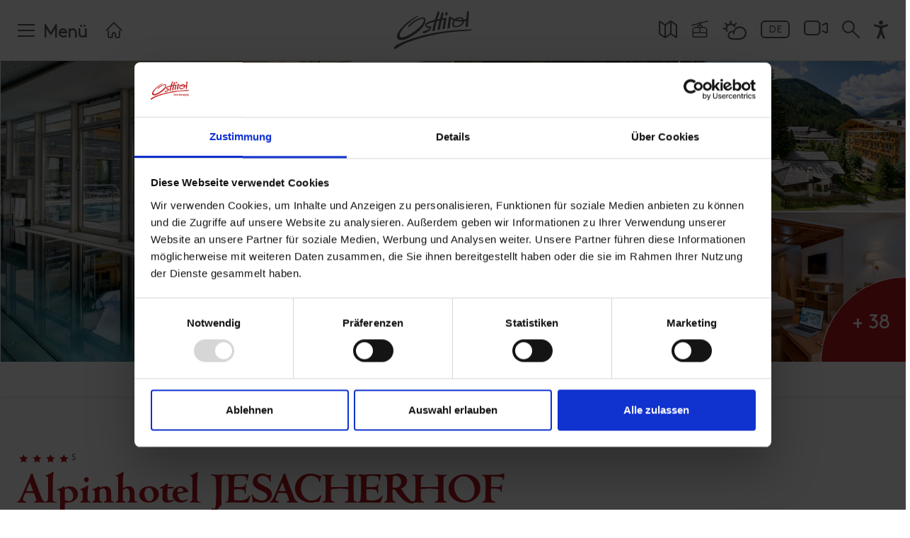

--- FILE ---
content_type: text/html; charset=utf-8
request_url: https://www.osttirol.com/defereggental/urlaub-buchen/urlaub-jetzt-buchen/detail/unterkunft/alpinhotel-jesacherhof-st-jakob-id/
body_size: 37243
content:
<!DOCTYPE html>
<html lang="de" class="no-js">
<head>

<meta charset="utf-8">
<!-- 
	This website is powered by TYPO3 - inspiring people to share!
	TYPO3 is a free open source Content Management Framework initially created by Kasper Skaarhoj and licensed under GNU/GPL.
	TYPO3 is copyright 1998-2026 of Kasper Skaarhoj. Extensions are copyright of their respective owners.
	Information and contribution at https://typo3.org/
-->



<title>Alpinhotel JESACHERHOF in St. Jakob in Defereggen » online buchen | Osttirol Tourismus | Osttirol Tourismus</title>
<meta name="generator" content="TYPO3 CMS">
<meta name="referrer" content="origin">
<meta name="viewport" content="initial-scale=1.0, maximum-scale=5.0, user-scalable=1">
<meta name="robots" content="INDEX,FOLLOW">
<meta name="description" content="Urlaub in St. Jakob in Defereggen ➜ Alpinhotel JESACHERHOF. Zimmer ✓ Bewertungen ✓ Anreise ✓ &amp;amp; mehr. Jetzt Urlaub online buchen &amp;amp; Osttirol genie&amp;szlig;">
<meta property="og:title" content="Alpinhotel JESACHERHOF in St. Jakob in Defereggen » online buchen | Osttirol Tourismus">
<meta property="og:description" content="Urlaub in St. Jakob in Defereggen ➜ Alpinhotel JESACHERHOF. Zimmer ✓ Bewertungen ✓ Anreise ✓ &amp;amp; mehr. Jetzt Urlaub online buchen &amp;amp; Osttirol genie&amp;szlig;">
<meta property="og:url" content="https://www.osttirol.com/urlaub-buchen/urlaub-jetzt-buchen/detail/unterkunft/alpinhotel-jesacherhof-st-jakob-id/">
<meta property="og:type" content="website">
<meta property="og:image" content="https://www.osttirol.com/typo3temp/assets/_processed_/4/6/csm_Jesacherho_36ce7a8f6fa40e5a3bd770e698940d18_90c961c01b.jpg">
<meta name="twitter:card" content="summary">


<link rel="stylesheet" href="/typo3temp/assets/compressed/merged-7ffd13ae97e4b304b22fce71e27a8988.css?1769010790" media="all">




<script src="https://cdn.jsdelivr.net/gh/philfung/add-to-homescreen@3.5/dist/add-to-homescreen.min.js" type="62f9e42998fa578a9c0d2d49-text/javascript"></script>

<script type="62f9e42998fa578a9c0d2d49-text/javascript">
/*<![CDATA[*/
/*EmoAjax*/

try { if (undefined == typeof EmoAjax.config) EmoAjax.config = {};  } catch (e) { EmoAjax = {}; EmoAjax.config = {};  };
EmoAjax.config.requestURI = "https://www.osttirol.com/index.php?id=2507&L=&no_cache=1";
EmoAjax.config.defaultMode = "asynchronous";
EmoAjax.config.defaultMethod = "POST";


/*EmoAjaxd29695618ca818e7df0cb7958c01cf4f*/
EmoAjax_ajaxLoadRoomsServiceProvider = function(data,cb_function,template) { return BookingEmo_ajaxCall( { plugin: 'tx_webxbookingemo_main',  action: 'ajaxLoadRoomsServiceProvider' }, {'data': data, 'cb_function': cb_function, 'template': template, 'tt': 16341})};


/*EmoAjax497b737486c050042b98123fd8465b17*/
EmoAjax_ajaxAvcalender = function(data) { return BookingEmo_ajaxCall( { plugin: 'tx_webxbookingemo_main',  action: 'ajaxAvcalender' }, {'data': data, 'tt': 16341})};


/*EmoAjaxbde5c3dbc6bd572f2f32311d88253bbb*/
EmoAjax_ajaxEnquiry = function(data) { return BookingEmo_ajaxCall( { plugin: 'tx_webxbookingemo_main',  action: 'ajaxEnquiry' }, {'data': data, 'tt': 16341})};


/*]]>*/
</script>


      <script id="Cookiebot" src="https://consent.cookiebot.com/uc.js" data-cbid="2f32d6e3-fed4-402d-bfdd-47be7e14a2b6" data-blockingmode="auto" type="62f9e42998fa578a9c0d2d49-text/javascript" data-noindex="true"></script>
      <script src="/fileadmin/templates/js/vendor/jquery.min.js" data-cookieconsent="ignore" type="62f9e42998fa578a9c0d2d49-text/javascript"></script>

	    <link rel="preload" href="/fileadmin/templates/fonts/cambridge-serial-bold/new/Cambridge-Serial-Bold.woff2" as="font" crossorigin="anonymous" />
	    <link rel="preload" href="/fileadmin/templates/fonts/fontawesome-pro/fa-solid-900.woff2" as="font" crossorigin="anonymous" />
	    <link rel="preload" href="/fileadmin/templates/fonts/fontawesome-pro/fa-regular-400.woff2" as="font" crossorigin="anonymous" />
	    <link rel="preload" href="/fileadmin/templates/fonts/fontawesome-pro/fa-brands-400.woff2" as="font" crossorigin="anonymous" />
	    <link rel="preload" href="/fileadmin/templates/fonts/fontawesome-pro/fa-light-300.woff2" as="font" crossorigin="anonymous" />

	    <link rel="preconnect" href="https://cdn.pushpanda.io" crossorigin="anonymous">
	    <link rel="preconnect" href="https://cdnjs.cloudflare.com" crossorigin="anonymous">
		<link rel="preconnect" href="https://googleads.g.doubleclick.net" crossorigin="anonymous">
		<link rel="preconnect" href="https://www.google-analytics.com" crossorigin="anonymous">
		<link rel="preconnect" href="https://cdnjs.cloudflare.com" crossorigin="anonymous">
		<link rel="preconnect" href="https://connect.facebook.net" crossorigin="anonymous">

        <link rel="apple-touch-icon" sizes="180x180" href="/fileadmin/templates/images/icon-osttirol-pwa.png">

    <link rel="shortcut icon" href="/favicon.ico">

    <link rel="apple-touch-icon" sizes="180x180" href="/apple-touch-icon.png">
    <link rel="icon" type="image/png" sizes="32x32" href="/favicon-32x32.png">
    <link rel="icon" type="image/png" sizes="16x16" href="/favicon-16x16.png">
    <link rel="manifest" href="/manifest.json">
    <link rel="mask-icon" href="/safari-pinned-tab.svg" color="#b51621">
    <meta name="msapplication-TileColor" content="#ffffff">

    <meta name="p:domain_verify" content="97eebb5f43f4e70ed5104dc02018f929"/>

    <meta name="cf-2fa-verify" content="120KGZpiHlrR">

      <!--[if lt IE 9]>
        <script src="https://oss.maxcdn.com/libs/html5shiv/3.7.0/html5shiv.js"></script>
        <script src="https://oss.maxcdn.com/libs/respond.js/1.4.2/respond.min.js"></script>
      <![endif]-->

        <!-- Matomo -->
            <script type="62f9e42998fa578a9c0d2d49-text/javascript">
              var _paq = window._paq = window._paq || [];
              /* tracker methods like "setCustomDimension" should be called before "trackPageView" */

              _paq.push(['disableCookies']);
              _paq.push(['trackPageView']);
              _paq.push(['enableLinkTracking']);
              (function() {
                var u="https://matomo.osttirol.com/";
                _paq.push(['setTrackerUrl', u+'matomo.php']);
                _paq.push(['setSiteId', '1']);
                var d=document, g=d.createElement('script'), s=d.getElementsByTagName('script')[0];
                g.async=true; g.src=u+'matomo.js'; s.parentNode.insertBefore(g,s);
              })();
            </script>
            <!-- End Matomo Code -->

<style>:root { --osttirol-bookingformlayout:1; }</style>
     <!-- Global site tag (gtag.js) - Google Analytics -->
    <script async src="https://www.googletagmanager.com/gtag/js?id=AW-811386383" type="62f9e42998fa578a9c0d2d49-text/javascript"></script>

    <!-- 07.06.2023 -->
    <script data-cookieconsent="ignore" type="62f9e42998fa578a9c0d2d49-text/javascript">
        (()=>{window.gtm_id="GTM-M4JK3QT";var t=document.createElement("script");t.src="https://cdn.tms.osttirol.com/bundle.js";t.async=!0;document.head.appendChild(t);})();
    </script>
    <!-- Global site tag (gtag.js) - Google Analytics -->
    <script async src="https://www.googletagmanager.com/gtag/js?id=UA-51783787-20" type="62f9e42998fa578a9c0d2d49-text/javascript"></script>
    <script type="62f9e42998fa578a9c0d2d49-text/javascript">
    window.dataLayer = window.dataLayer || [];
    function gtag(){dataLayer.push(arguments);}
      gtag('js', new Date());
      gtag('config', 'UA-51783787-20', { 'anonymize_ip': true });
      </script>    <!-- Global site tag (gtag.js) - Google Ads -->
<script async src="https://www.googletagmanager.com/gtag/js?id=AW-10887627412" type="62f9e42998fa578a9c0d2d49-text/javascript"></script>
<script type="62f9e42998fa578a9c0d2d49-text/javascript">
  window.dataLayer = window.dataLayer || [];
  function gtag(){dataLayer.push(arguments);}
  gtag('js', new Date());

  gtag('config', 'AW-10887627412');
</script>
           <!-- Adform Tracking Code BEGIN -->
            <script type="text/plain" data-cookieconsent="marketing">
                window._adftrack = Array.isArray(window._adftrack) ? window._adftrack : (window._adftrack ? [window._adftrack] : []);
                window._adftrack.push({
                    pm: 1753498,
                    divider: encodeURIComponent('|'),
                    pagename: encodeURIComponent('osttirol.com')
                });
                (function () { var s = document.createElement('script'); s.type = 'text/javascript'; s.async = true; s.src = 'https://track.adform.net/serving/scripts/trackpoint/async/'; var x = document.getElementsByTagName('script')[0]; x.parentNode.insertBefore(s, x); })();
            
            </script>
            <!-- Adform Tracking Code END --><link rel="apple-touch-icon" href="/fileadmin/templates/images/icon-osttirol-pwa.png"><meta property="og:url" content="https://www.osttirol.com/defereggental/urlaub-buchen/urlaub-jetzt-buchen/detail/" /><meta property="og:type" content="website" />
<link rel="canonical" href="https://www.osttirol.com/defereggental/urlaub-buchen/urlaub-jetzt-buchen/detail/unterkunft/alpinhotel-jesacherhof-st-jakob-id/"/>

<link rel="alternate" hreflang="de" href="https://www.osttirol.com/defereggental/urlaub-buchen/urlaub-jetzt-buchen/detail/unterkunft/alpinhotel-jesacherhof-st-jakob-id/"/>
<link rel="alternate" hreflang="en" href="https://www.osttirol.com/en/defereggental/book-a-vacation/book-your-vacation-now/detail/unterkunft/alpinhotel-jesacherhof-st-jakob-id/"/>
<link rel="alternate" hreflang="it" href="https://www.osttirol.com/it/defereggental/prenota-vacanza/prenota-ora-la-tua-vacanza/dettaglio/unterkunft/alpinhotel-jesacherhof-st-jakob-id/"/>
<link rel="alternate" hreflang="x-default" href="https://www.osttirol.com/defereggental/urlaub-buchen/urlaub-jetzt-buchen/detail/unterkunft/alpinhotel-jesacherhof-st-jakob-id/"/>
</head>
<body class="landingpage">
<div id="outdated"></div><div class="wrapAll page-default page-detail"><div class="top-navi animated fixed fixedHeader"><div class="top-navi-inner d-flex mx-auto justify-content-between animated"><div class="shoppingtop shoppingcart" style="display: none;"><div class="openShoppingcard shoppingcart-inner"><div class="shoppingcart-content shoppingicon-icon shoppingcart-icon-wrap"><span class="shoppingnr shoppingcart-nr" style="display: block;"></span><svg class="shoppingtopIcon shoppingcart-icon" style="display: block;" xmlns="http://www.w3.org/2000/svg" xmlns:xlink="http://www.w3.org/1999/xlink" version="1.1" x="0px" y="0px" viewBox="0 0 483.1 483.1"  xml:space="preserve" width="512px" height="512px"><g><g><path d="M434.55,418.7l-27.8-313.3c-0.5-6.2-5.7-10.9-12-10.9h-58.6c-0.1-52.1-42.5-94.5-94.6-94.5s-94.5,42.4-94.6,94.5h-58.6 c-6.2,0-11.4,4.7-12,10.9l-27.8,313.3c0,0.4,0,0.7,0,1.1c0,34.9,32.1,63.3,71.5,63.3h243c39.4,0,71.5-28.4,71.5-63.3 C434.55,419.4,434.55,419.1,434.55,418.7z M241.55,24c38.9,0,70.5,31.6,70.6,70.5h-141.2C171.05,55.6,202.65,24,241.55,24z M363.05,459h-243c-26,0-47.2-17.3-47.5-38.8l26.8-301.7h47.6v42.1c0,6.6,5.4,12,12,12s12-5.4,12-12v-42.1h141.2v42.1 c0,6.6,5.4,12,12,12s12-5.4,12-12v-42.1h47.6l26.8,301.8C410.25,441.7,389.05,459,363.05,459z" data-original="#000000" class="active-path" data-old_color="#000000" fill="#FFFFFF"/></g></g></svg></div></div><div id="shoppingCard" class="toggleContent shoppingcart-container" style="display: none;"></div></div><div class="search-mobile order-1 d-lg-none"><a href="/service/suche/"><svg xmlns="http://www.w3.org/2000/svg" width="20" height="20" viewBox="0 0 20 20"><g transform="translate(0.5 0.5)"><circle data-name="Ellipse 34" cx="6.261" cy="6.261" r="6.261" transform="translate(0.5 0.5)" stroke-width="2" stroke="#fff" stroke-linecap="round" stroke-linejoin="round" fill="none"/><path data-name="Pfad 2001" d="M14.156,14.156l7.313,7.313" transform="translate(-2.969 -2.969)" fill="none" stroke="#fff" stroke-linecap="round" stroke-linejoin="round" stroke-width="2"/></g></svg></a></div><div class="mainNavi-trigger order-3 order-lg-1 animated d-lg-flex"><span id="hamburger"><span></span></span><div class="mainNavi-trigger-title d-none d-lg-inline-block">Menü</div></div><div class="landingpage-home order1 order-lg-2"><a href="/defereggental/"><svg xmlns="http://www.w3.org/2000/svg" width="26.828" height="24.957" viewBox="0 0 26.828 24.957"><g transform="translate(0.914 -0.5)"><path data-name="Pfad 2065" d="M3.5,13.5v9.391a1.043,1.043,0,0,0,1.043,1.043h4.7a.522.522,0,0,0,.522-.522V19.239a2.609,2.609,0,1,1,5.217,0v4.174a.522.522,0,0,0,.522.522h4.7a1.043,1.043,0,0,0,1.043-1.043v-8.87" transform="translate(0.13 0.522)" fill="none" stroke="#fff" stroke-linecap="round" stroke-linejoin="round" stroke-width="2"/><path data-name="Pfad 2066" d="M.5,13.5l12-12,12,12" transform="translate(0 0)" fill="none" stroke="#fff" stroke-linecap="round" stroke-linejoin="round" stroke-width="2"/></g></svg></a></div><div id="logo" class="order-2"><a href="/" title="Osttirol"><svg class="animated" version="1.1" xmlns="http://www.w3.org/2000/svg" xmlns:xlink="http://www.w3.org/1999/xlink" x="0px" y="0px" width="99.998px" height="49.222px" viewBox="0 25.388 99.998 49.222" enable-background="new 0 25.388 99.998 49.222" xml:space="preserve"><g><g><path class="logo-sub-text" fill="#FFFFFF" d="M63.278,59.362c-0.33-0.306-0.771-0.466-1.223-0.442h-1.672v4.636h1.672c0.451,0.021,0.893-0.138,1.223-0.443c0.521-0.521,0.471-1.197,0.471-1.896C63.749,60.521,63.801,59.883,63.278,59.362z M62.647,62.462c-0.164,0.202-0.416,0.313-0.676,0.295H61.28v-3.029h0.685c0.259-0.02,0.511,0.089,0.677,0.287c0.17,0.208,0.196,0.501,0.196,1.202C62.838,61.92,62.817,62.252,62.647,62.462z" /><path class="logo-sub-text" fill="#FFFFFF" d="M65.789,60.125c-0.88,0-1.478,0.623-1.478,1.731c0,1.373,0.768,1.736,1.568,1.736c0.488,0.027,0.961-0.17,1.287-0.533l-0.514-0.501c-0.191,0.221-0.478,0.34-0.768,0.319c-0.388,0.026-0.722-0.266-0.748-0.65c-0.002-0.032-0.002-0.064,0-0.098h2.12v-0.373C67.261,60.814,66.731,60.125,65.789,60.125z M65.146,61.543c0-0.126,0.026-0.25,0.078-0.364c0.153-0.313,0.532-0.44,0.846-0.285c0.125,0.061,0.226,0.161,0.287,0.285c0.049,0.114,0.076,0.238,0.078,0.364H65.146z" /><rect class="logo-sub-text" x="67.919" y="60.164" fill="#FFFFFF" width="0.848" height="3.392" /><rect class="logo-sub-text" x="67.905" y="58.893" fill="#FFFFFF" width="0.865" height="0.688" /><path class="logo-sub-text" fill="#FFFFFF" d="M71.252,60.125c-0.317-0.004-0.624,0.123-0.847,0.352v-0.313H69.58v3.392h0.854V61.5c0-0.462,0.299-0.617,0.562-0.617c0.262,0,0.562,0.155,0.562,0.617v2.056h0.846v-2.168c0.027-0.355-0.098-0.705-0.344-0.964C71.842,60.219,71.551,60.111,71.252,60.125z" /><path class="logo-sub-text" fill="#FFFFFF" d="M77.498,61.178c0.354-0.187,0.576-0.556,0.573-0.956c0-0.794-0.528-1.309-1.434-1.309h-1.867v4.635h1.94c0.826,0,1.418-0.469,1.418-1.334C78.151,61.772,77.901,61.361,77.498,61.178z M75.683,59.727h0.885c0.385,0,0.6,0.215,0.6,0.533c0,0.319-0.215,0.534-0.6,0.534h-0.885V59.727z M76.625,62.757h-0.942v-1.14h0.942c0.313-0.025,0.591,0.209,0.617,0.523c0.024,0.313-0.209,0.591-0.524,0.615C76.688,62.76,76.655,62.76,76.625,62.757z" /><path class="logo-sub-text" fill="#FFFFFF" d="M80.176,60.125c-0.881,0-1.479,0.623-1.479,1.731c0,1.373,0.769,1.736,1.57,1.736c0.487,0.027,0.961-0.17,1.287-0.533l-0.514-0.501c-0.191,0.221-0.477,0.34-0.77,0.319c-0.385,0.026-0.721-0.266-0.746-0.65c-0.002-0.032-0.002-0.064,0-0.098h2.119v-0.373C81.646,60.814,81.119,60.125,80.176,60.125z M79.53,61.543c0-0.126,0.027-0.25,0.078-0.364c0.154-0.313,0.533-0.44,0.847-0.285c0.125,0.061,0.226,0.161,0.286,0.285c0.05,0.114,0.076,0.238,0.078,0.364H79.53z" /><path class="logo-sub-text" fill="#FFFFFF" d="M83.142,60.488v-0.324h-0.826v3.392h0.846V61.51c-0.033-0.308,0.188-0.585,0.496-0.618c0.015-0.001,0.029-0.003,0.045-0.003c0.172-0.007,0.339,0.066,0.449,0.198l0.638-0.643c-0.206-0.219-0.499-0.336-0.8-0.318C83.668,60.123,83.358,60.254,83.142,60.488z" /><path class="logo-sub-text" fill="#FFFFFF" d="M86.776,60.483c-0.2-0.245-0.508-0.379-0.824-0.358c-0.301-0.012-0.594,0.097-0.814,0.299c-0.318,0.318-0.344,0.747-0.344,1.342s0.023,1.027,0.344,1.347c0.219,0.203,0.51,0.312,0.809,0.301c0.307,0.021,0.604-0.106,0.807-0.34v0.346c0.035,0.354-0.223,0.666-0.574,0.701c-0.037,0.004-0.072,0.004-0.109,0.002c-0.248,0.014-0.489-0.082-0.664-0.26l-0.525,0.534c0.352,0.338,0.71,0.441,1.229,0.441c0.912,0,1.494-0.592,1.494-1.405v-3.269h-0.819L86.776,60.483z M86.192,62.65c-0.502,0-0.561-0.438-0.561-0.886c0-0.448,0.053-0.879,0.561-0.879c0.509,0,0.562,0.431,0.562,0.879C86.754,62.212,86.688,62.65,86.192,62.65z" /><path class="logo-sub-text" fill="#FFFFFF" d="M88.498,59.258v1.003h-0.356v0.646h0.356v1.682c-0.028,0.508,0.358,0.941,0.864,0.971c0.039,0.003,0.08,0.003,0.119,0h0.461v-0.717h-0.305c-0.201,0-0.293-0.109-0.293-0.306v-1.628h0.598v-0.645h-0.598V59.26L88.498,59.258z" /><rect class="logo-sub-text" x="90.567" y="58.893" fill="#FFFFFF" width="0.865" height="0.688" /><rect class="logo-sub-text" x="90.582" y="60.164" fill="#FFFFFF" width="0.847" height="3.392" /><path class="logo-sub-text" fill="#FFFFFF" d="M92.242,60.164v3.392h0.847V61.51c-0.043-0.307,0.171-0.59,0.479-0.633c0.197-0.027,0.395,0.053,0.519,0.208l0.64-0.643c-0.207-0.219-0.5-0.336-0.803-0.318c-0.324-0.002-0.633,0.133-0.852,0.373v-0.325L92.242,60.164z" /><path class="logo-sub-text" fill="#FFFFFF" d="M97.22,63.178c0.305-0.32,0.385-0.703,0.385-1.321s-0.08-0.996-0.385-1.309c-0.279-0.28-0.662-0.434-1.058-0.417c-0.394-0.016-0.772,0.137-1.048,0.417c-0.305,0.319-0.374,0.702-0.374,1.309c0,0.605,0.079,1.001,0.374,1.321c0.273,0.279,0.654,0.432,1.048,0.415C96.558,63.609,96.94,63.459,97.22,63.178z M95.578,61.856c0-0.354,0.019-0.646,0.187-0.82c0.104-0.103,0.246-0.157,0.391-0.148c0.148-0.009,0.293,0.046,0.398,0.148c0.176,0.176,0.188,0.468,0.188,0.82c0,0.352-0.021,0.648-0.188,0.825c-0.105,0.104-0.25,0.156-0.398,0.149c-0.145,0.006-0.286-0.049-0.391-0.149C95.597,62.506,95.578,62.207,95.578,61.856L95.578,61.856z" /><path class="logo-sub-text" fill="#FFFFFF" d="M98.248,58.92v3.665c-0.028,0.508,0.358,0.942,0.866,0.973c0.041,0.002,0.082,0.001,0.123-0.002h0.482v-0.717h-0.326c-0.213,0-0.299-0.104-0.299-0.306V58.92H98.248z" /><rect class="logo-sub-text" x="87.944" y="64.269" fill="#FFFFFF" width="11.849" height="0.333" /><path fill="#FFFFFF" d="M98.551,49.057c-12.69,0.136-33.93,1.867-48.424,4.856C17.026,60.725,4.215,68.795,1.958,70.016c-2.257,1.22-1.943,3.342-1.943,3.342c0,0.055,0.011,0.104,0.017,0.152c0.043,0.188,0.321,1.225,1.121,1.087c0.446-0.108,1.005-0.497,1.549-0.91l0,0c2.95-2.157,6.101-4.024,9.411-5.575c3.707-1.7,9.155-3.924,16.482-6.23c1.551-0.485,3.19-0.979,4.919-1.477c5.123-1.461,10.995-2.914,17.648-4.248c14.562-3.223,33.069-4.51,40.308-4.98l0,0c1.84-0.121,3.118-0.188,3.663-0.221c2.979-0.188,3.818-0.679,4.542-1.176C100.397,49.283,99.858,49.057,98.551,49.057z" /><path fill="#FFFFFF" d="M9.187,62.869c2.941-0.063,7.075-1.297,12.871-4.699c4.183-2.644,6.993-4.588,9.155-6.399l0,0c7.129-5.822,8.534-11.518,8.534-11.518l0,0c0.762-2.486,0.764-4.889-0.561-5.867c-1.932-1.435-6.15-0.613-11.979,2.753c-5.639,3.26-8.408,6.601-8.998,7.638c0,0.011-0.561,0.994-0.144,1.267c0.213,0.102,0.688,0.118,1.614-0.731c1.377-1.26,7.557-7.265,14.879-9.665c0,0,1.964-0.674,2.959,0.176c0.996,0.85,1.024,3.251-1.171,6.181c-2.195,2.93-8.495,9.343-17.838,14.41c-1.304,0.702-2.65,1.324-4.03,1.861c-4.37,1.601-6.264,1.184-6.969,0.104c0,0-2.724-3.201,6.214-12.654l0,0c3.408-3.737,7.314-6.839,10.276-8.951c0.03-0.021,3.439-2.279,5.752-3.645l0.208-0.105l0,0c1.394-0.747,1.351-0.992,1.187-1.175c-0.213-0.214-0.732-0.084-1.106,0.049c-2.104,0.83-11.221,4.869-21.198,15.95c-3.953,4.546-5.027,7.681-5.291,9.361C3.285,59.721,3.961,62.925,9.187,62.869z" /><path fill="#FFFFFF" d="M40.036,45.313c0.174,0.344,0.875,1.39,3.07,1.809c0.48,0.086,0.934,0.138,1.308,0.172l0,0l0.275,0.022c0.308,0.032,0.79,0.103,1.024,0.248c0.036,0.026,0.069,0.057,0.099,0.09c0.007,0.008,0.013,0.016,0.019,0.024c0.136,0.187,0.089,0.469-0.48,0.882c-1.059,0.725-3.432,1.67-8.05,3.22c-0.009,0-0.957,0.186-0.705,0.934c0.052,0.18,0.123,0.353,0.211,0.517l0.013,0.019l0,0l0.049,0.082c0.168,0.257,0.747,0.964,1.682,0.702c0.73-0.205,4.078-1.39,6.447-2.898l0.05-0.033l0.262-0.172c0.54-0.364,1.013-0.817,1.399-1.342l0,0c0.011-0.015,0.021-0.031,0.034-0.047c0.62-0.934,0.714-2.067,0.727-2.453c0-0.041,0-0.082,0-0.122l0,0c0-0.12,0-0.232-0.017-0.338c0-0.072-0.015-0.144-0.026-0.209v-0.027c-0.206-1.078-1.216-1.17-1.226-1.2c-0.129-0.023-0.259-0.041-0.39-0.05c-1.146-0.081-3-0.093-4.049-0.359c-1.173-0.458-0.127-1.461-0.104-1.483c0.415-0.356,1.091-0.803,2.201-1.336l0,0l0.086-0.041c0.448-0.209,2.729-1.22,7.576-2.509c0.055-0.015,0.112,0.019,0.127,0.074c0.006,0.018,0.006,0.036,0.002,0.054c-0.9,3.2-1.757,6.606-2.34,9.749c-0.035,0.206-0.153,0.912-0.177,1.309c0,0.057,0,0.113,0,0.17c0,0.276,0.224,0.502,0.5,0.502c0.008,0,0.016,0,0.023-0.001c0.224-0.014,0.51-0.057,0.875-0.116c1.433-0.229,1.746-0.635,1.82-1.195c0.619-3.818,1.436-7.603,2.449-11.337l2.575-0.59L58,37.895c0.06-0.016,0.119,0.021,0.134,0.081c0.006,0.019,0.004,0.038-0.001,0.056c-0.843,3.23-1.682,6.746-2.204,9.809c-0.035,0.229-0.188,1.166-0.188,1.477c-0.002,0.032-0.002,0.063,0,0.097c0.015,0.288,0.285,0.415,0.57,0.4c0.226-0.014,0.512-0.057,0.873-0.116c1.523-0.245,1.782-0.688,1.834-1.308c0.449-2.778,0.91-5.262,1.354-7.442l0.871-3.438c0.037-0.148,0.154-0.265,0.305-0.301l0.332-0.077c0.67-0.122,1.359-0.244,2.074-0.374c0.072-0.013,0.143,0.037,0.154,0.11c0.002,0.016,0.002,0.031,0,0.047c-0.209,0.975-1.168,5.52-1.746,9.562c0,0.048-0.174,1.332-0.188,1.681c0,0.036,0,0.069,0,0.097c0.026,0.286,0.302,0.42,0.587,0.396c0.225-0.021,0.508-0.075,0.868-0.146c1.375-0.272,1.703-0.671,1.771-1.205l0,0c0,0,0-0.015,0-0.021c0-0.013,0-0.026,0-0.039c0.713-6.423,2.045-12.492,2.045-12.492c0.156-0.729-1.075-0.483-1.075-0.483l-0.954,0.14c-1.121,0.142-2.254,0.308-3.363,0.489c-0.057,0.008-0.107-0.031-0.115-0.089c-0.002-0.012-0.002-0.024,0.002-0.036l0.713-2.813l0.584-1.891c0,0,0.529-1.229-0.323-1.986c-0.748-0.661-1.455-1.295-1.792-0.323c-0.021,0.061-0.053,0.153-0.092,0.273l-0.096,0.31l0,0c-0.131,0.431-0.322,1.046-0.561,1.797v0.02c-0.418,1.364-0.961,3.176-1.494,5.136c-0.029,0.107-0.117,0.188-0.227,0.209c-1.051,0.194-2.043,0.398-2.978,0.596c-0.053,0.011-0.104-0.024-0.112-0.077c-0.004-0.017-0.002-0.032,0.004-0.049l2.465-7.498c0,0,0.543-1.21-0.301-1.99c-0.732-0.673-1.435-1.319-1.785-0.353c-0.021,0.059-0.055,0.151-0.096,0.271l-2.303,6.822c-0.338,1.06-0.691,2.205-1.052,3.404c-0.035,0.115-0.13,0.202-0.244,0.23l-0.296,0.07l-0.448,0.102c-0.508,0.118-1.271,0.303-2.158,0.538l-0.211,0.058l0,0c-7.113,1.978-8.701,4.222-8.856,4.467c-0.333,0.515-0.522,1.107-0.547,1.72C39.727,44.326,39.83,44.838,40.036,45.313z" /><path fill="#FFFFFF" d="M65.703,30.996L65.703,30.996c0.062,0.052,0.293,0.188,1.086,0.145c0.291-0.021,0.62-0.051,0.881-0.092h0.058h0.028l0,0c0.253-0.045,0.445-0.251,0.472-0.506c0.09-0.465,0.364-1.456,0.41-1.637c0.021-0.082,0.038-0.165,0.059-0.254c0.188-0.858-0.268-1.186-0.881-1.682c-0.613-0.497-0.992-0.374-1.309,0.017c-0.867,1.121-0.936,3.617-0.936,3.617c-0.016,0.143,0.029,0.285,0.121,0.394L65.703,30.996z" /><path fill="#FFFFFF" d="M68.627,45.471L68.627,45.471c-0.037,0.322-0.062,0.586-0.078,0.813c-0.036,0.404-0.077,0.899-0.077,1.095c-0.002,0.032-0.002,0.064,0,0.098c0.045,0.245,0.276,0.409,0.523,0.374c0.158-0.016,1.829-0.177,2.324-0.538c0.269-0.188,0.316-0.405,0.346-0.703l0,0c0.001-0.007,0.001-0.016,0-0.022c0.001-0.013,0.001-0.025,0-0.039c0.352-4.331,0.936-8.258,1.309-10.586c0.043-0.329,0.24-0.293,0.356-0.24c0.562,0.369,1.147,0.7,1.756,0.988l0,0c0.351,0.17,0.748,0.354,1.192,0.54c0.051,0.02,0.074,0.073,0.058,0.123c-0.003,0.008-0.007,0.016-0.012,0.021c-0.539,0.764-2.804,4.297-0.935,7.559c0.627,0.916,1.512,1.332,2.682,1.472c0.066,0,6.242,0.688,10.246-3.952c0.83-1.018,1.345-2.256,1.479-3.562c0.014-0.098,0.09-0.174,0.188-0.187c0.886-0.147,1.646-0.323,2.259-0.489c0.059-0.017,0.12,0.019,0.136,0.077c0.004,0.015,0.005,0.028,0.003,0.044c-0.313,2.969-0.562,6.285-0.562,6.702c0.029,0.821,0.611,0.934,2.398,0.646l0.1-0.019c0.283-0.058,0.494-0.293,0.519-0.581l0.619-8.755c0.222-3.363,0.517-6.727,0.592-7.59c0.111-1.275-0.03-1.825-0.274-2.181l0,0l-0.019-0.03l0,0c-0.208-0.259-0.444-0.492-0.707-0.696c-0.104-0.092-0.214-0.177-0.327-0.254l0.006-0.021l0,0c-0.121-0.108-0.274-0.174-0.437-0.187c-0.054-0.007-0.104,0.005-0.151,0.029c-0.023,0.013-0.047,0.029-0.064,0.048l0,0c-0.152,0.188-0.249,0.414-0.283,0.652c0,0,0,0,0,0.011c0,0.012,0,0.014,0,0.02c-0.012,0.063-0.018,0.104-0.018,0.104l-0.08,0.546c0,0.012-0.502,4.358-0.979,8.71c-0.011,0.094-0.069,0.174-0.155,0.212c-0.55,0.235-1.111,0.443-1.683,0.621c-0.351,0.097-0.747,0.188-1.187,0.286c-0.066,0.014-0.133-0.024-0.155-0.09c-0.146-0.471-0.373-0.913-0.668-1.308c-0.308-0.362-0.662-0.682-1.056-0.947c-0.988-0.617-2.149-0.783-3.039-0.8h-0.09c-3.222,0.062-5.438,1.246-6.744,2.285c-0.73-0.261-1.445-0.564-2.139-0.912c-0.63-0.302-1.242-0.635-1.839-1c-0.64-0.374-1.168-0.713-1.517-0.935l0,0c-0.598-0.418-0.834-0.458-0.834-0.458l0,0c-0.414-0.081-0.907,0.133-1.227,1.438l0,0v0.03c-0.029,0.127-0.057,0.266-0.084,0.417c-0.168,0.862-0.551,2.902-0.904,5.418l0,0C69.071,41.792,68.812,43.887,68.627,45.471z M80.388,36.453c0.016-0.022,0.038-0.043,0.063-0.058c0.088-0.055,0.174-0.11,0.268-0.165c1.268-0.747,4.934-2.221,6.727,0.131c0,0.013,0.018,0.028,0.025,0.039l0,0c0,0,0.174,0.239,0.285,0.428c0.025,0.031,0.023,0.079-0.008,0.105c-0.012,0.01-0.025,0.016-0.039,0.018c-2.116,0.246-4.257,0.178-6.354-0.2c-0.318-0.064-0.631-0.139-0.935-0.215c-0.028-0.008-0.048-0.039-0.041-0.068C80.381,36.463,80.383,36.458,80.388,36.453z M78.313,38.125c0.059-0.063,0.146-0.088,0.229-0.063c0.222,0.066,0.449,0.133,0.685,0.195c2.832,0.713,5.762,0.965,8.676,0.747c0.056-0.004,0.104,0.037,0.109,0.094c0,0.012-0.002,0.023-0.005,0.035c-0.729,2.213-3.108,4.31-5.479,5.104c-2.508,0.811-3.934,0.604-4.745,0.093h-0.013c-0.365-0.193-0.655-0.501-0.83-0.876l0,0c-0.131-0.291-0.205-0.604-0.219-0.923c-0.002-0.059-0.002-0.118,0-0.177l0,0v-0.02C76.646,41.313,76.853,39.731,78.313,38.125z" /></g></g></svg></a></div><div class="top-icons order-lg-3"><div class="top-icons-container d-flex flex-wrap justify-content-around justify-content-lg-end align-items-end align-items-lg-start"><div class="top-icon "><a href="https://maps.osttirol.com/v2/" title="Map"><svg class="svg-map" xmlns="http://www.w3.org/2000/svg" width="26" height="25.806" viewBox="0 0 26 25.806"><g transform="translate(-0.5 -0.581)"><path data-name="Pfad 2002" d="M9.833,25.246a.571.571,0,0,1-.665,0L1.739,19.941a.571.571,0,0,1-.239-.465V2.594a.571.571,0,0,1,.9-.465L9.5,7.2l7.667-5.477a.571.571,0,0,1,.665,0l7.429,5.305a.571.571,0,0,1,.239.465V24.373a.571.571,0,0,1-.9.465l-7.1-5.069Z" transform="translate(0 0)" fill="none" stroke="#fff" stroke-linecap="round" stroke-linejoin="round" stroke-width="2"/><path data-name="Pfad 2003" d="M8.5,6.5V24.655" transform="translate(1 0.698)" fill="none" stroke="#fff" stroke-linecap="round" stroke-linejoin="round" stroke-width="2"/><path data-name="Pfad 2004" d="M15.5,19.769V1.614" transform="translate(2 0)" fill="none" stroke="#fff" stroke-linecap="round" stroke-linejoin="round" stroke-width="2"/></g></svg></a></div><div class="top-icon "><a href="https://sdds4.intermaps.com/osttirol/detail_report_defereggental.aspx?lang=de" target="_blank" rel="noreferrer" title="Lifte"><svg class="svg-lifts" xmlns="http://www.w3.org/2000/svg" width="24" height="24" viewBox="0 0 24 24"><g transform="translate(0 -0.013)"><g data-name="Gruppe 392"><path data-name="Pfad 2000" d="M4.25,24.013a2.754,2.754,0,0,1-2.75-2.75v-7.5a4.756,4.756,0,0,1,4.75-4.75h2v-.75a2.252,2.252,0,0,1,2.25-2.25h.75V4.739L.944,7.487A.75.75,0,1,1,.557,6.038L11.25,3.186V2.263a.75.75,0,0,1,1.5,0v.524L23.057.039a.747.747,0,0,1,.918.531.738.738,0,0,1-.076.568.746.746,0,0,1-.456.349L12.75,4.339V6.013h.75a2.252,2.252,0,0,1,2.25,2.25v.75h2a4.756,4.756,0,0,1,4.75,4.75v7.5a2.754,2.754,0,0,1-2.75,2.75ZM3,21.263a1.252,1.252,0,0,0,1.25,1.25h15.5A1.252,1.252,0,0,0,21,21.263v-3.25H3Zm18-4.75v-2.75a3.254,3.254,0,0,0-3.25-3.25h-5v6Zm-9.75,0v-6h-5A3.254,3.254,0,0,0,3,13.763v2.75Zm3-7.5v-.75a.75.75,0,0,0-.75-.75h-3a.75.75,0,0,0-.75.75v.75Z" fill="#fff"/></g></g></svg></a></div><div class="top-icon "><a href="/defereggental/service/wetter/" title="Wetter"><svg  class="svg-weather" xmlns="http://www.w3.org/2000/svg" width="34.317" height="27.875" viewBox="0 0 34.317 27.875"><g transform="translate(0 -2.25)"><g data-name="Gruppe 6" transform="translate(0 2.25)"><path data-name="Pfad 39" d="M6.433,18.666a1.067,1.067,0,0,1-.9-.486,7.5,7.5,0,0,1-1.148-3.065H1.072a1.072,1.072,0,0,1,0-2.144H4.4c.021-.153.046-.3.076-.436A7.512,7.512,0,0,1,5.812,9.578L3.455,7.22A1.071,1.071,0,1,1,4.97,5.705l2.36,2.36c.132-.1.257-.189.383-.272A7.542,7.542,0,0,1,10.721,6.65V3.322a1.072,1.072,0,1,1,2.144,0V6.649c.174.023.336.05.493.083A7.529,7.529,0,0,1,16.28,8.041l2.336-2.336A1.071,1.071,0,1,1,20.131,7.22L17.8,9.55c.111.143.209.282.3.42.066.1.13.2.192.31a1.072,1.072,0,0,1-1.851,1.084c-.044-.074-.089-.149-.137-.222a5.319,5.319,0,0,0-3.388-2.314,5.486,5.486,0,0,0-1.111-.114,5.363,5.363,0,0,0-4.476,8.3,1.07,1.07,0,0,1-.9,1.657Z" transform="translate(0 -2.25)" fill="#fff"/><path data-name="Pfad 40" d="M11.683,27.548a6.426,6.426,0,1,1,0-12.852,6.314,6.314,0,0,1,1.562.194,9.649,9.649,0,1,1,9.169,12.657H11.683ZM22.43,25.4A7.5,7.5,0,1,0,15.041,16.5a.28.28,0,0,1-.007.031A7.2,7.2,0,0,0,14.9,17.9a7.723,7.723,0,0,0,.057.925,1.136,1.136,0,0,1,.01.146,1.072,1.072,0,0,1-2.136.134,10.014,10.014,0,0,1-.074-1.206c0-.3.017-.6.047-.9a4.171,4.171,0,0,0-1.119-.156,4.281,4.281,0,0,0-1.858,8.142,4.568,4.568,0,0,0,1.87.42H22.43Z" transform="translate(2.254 0.326)" fill="#fff"/></g></g></svg></a></div><div class="lang-navi top-icon d-flex flex-column"><ul class="nodots order-1 order-lg-2"><li class="active"><a href="/defereggental/urlaub-buchen/urlaub-jetzt-buchen/detail/unterkunft/alpinhotel-jesacherhof-st-jakob-id/">DE</a></li><li tabindex="0"><a href="/en/defereggental/book-a-vacation/book-your-vacation-now/detail/unterkunft/alpinhotel-jesacherhof-st-jakob-id/">EN</a></li><li tabindex="0"><a href="/it/defereggental/prenota-vacanza/prenota-ora-la-tua-vacanza/dettaglio/unterkunft/alpinhotel-jesacherhof-st-jakob-id/">IT</a></li></ul><div class="lang-current order-2 order-lg-1 animated">DE</div></div><div class="top-icon "><a href="/defereggental/service/webcam/" title="Webcam"><svg  class="svg-webcam" xmlns="http://www.w3.org/2000/svg" width="33.6" height="21" viewBox="0 0 33.6 21"><g transform="translate(0 -4.511)"><g data-name="Gruppe 7" transform="translate(0 4.511)"><path data-name="Pfad 41" d="M5.25,25.511A5.256,5.256,0,0,1,0,20.261V9.761a5.256,5.256,0,0,1,5.25-5.25h12.6a5.256,5.256,0,0,1,5.25,5.25v10.5a5.256,5.256,0,0,1-5.25,5.25Zm0-18.9A3.153,3.153,0,0,0,2.1,9.761v10.5a3.153,3.153,0,0,0,3.15,3.15h12.6A3.153,3.153,0,0,0,21,20.261V9.761a3.153,3.153,0,0,0-3.15-3.15H5.25Z" transform="translate(0 -4.511)" fill="#fff"/><path data-name="Pfad 42" d="M24.3,21.977a2.067,2.067,0,0,1-.937-.223l-4.782-2.39a1.05,1.05,0,0,1,.47-1.989,1.066,1.066,0,0,1,.468.109L24.3,19.876V8.574l-4.781,2.391a1.05,1.05,0,0,1-.939-1.877L23.361,6.7a2.1,2.1,0,0,1,.939-.223,2.1,2.1,0,0,1,2.1,2.1v11.3a2.112,2.112,0,0,1-.22.937,2.085,2.085,0,0,1-1.214,1.054A2.125,2.125,0,0,1,24.3,21.977Z" transform="translate(7.2 -3.725)" fill="#fff"/></g></g></svg></a></div><div class="top-icon d-none d-lg-block"><a href="/defereggental/service/suche/" title="Suche"><svg  class="svg-search" xmlns="http://www.w3.org/2000/svg" width="25" height="25" viewBox="0 0 25 25"><g transform="translate(0.5 0.5)"><circle data-name="Ellipse 34" cx="8" cy="8" r="8" transform="translate(0.5 0.5)" stroke-width="2" stroke="#fff" stroke-linecap="round" stroke-linejoin="round" fill="none"/><path data-name="Pfad 2001" d="M14.156,14.156,23.5,23.5" fill="none" stroke="#fff" stroke-linecap="round" stroke-linejoin="round" stroke-width="2"/></g></svg></a></div><div class="top-icon top-icon-accessabilty" data-acsb-custom-trigger="true" tabindex="0" role="button"><svg fill="currentColor" width="20" xmlns="http://www.w3.org/2000/svg" xml:space="preserve" viewBox="0 0 100 131.3" style="display: inline-flex;"><path fill="#ffffff" xmlns="http://www.w3.org/2000/svg" d="M71.6 131.3c1 0 2.1-.3 3.1-.8 3.9-1.8 5.5-6.2 3.6-10.1 0 0-14.3-32.7-16.9-44.7-1-4.2-1.6-15.3-1.8-20.5 0-1.8 1-3.4 2.6-3.9l32-9.6c3.9-1 6.2-5.5 5.2-9.4-1-3.9-5.5-6.2-9.4-5.2 0 0-29.6 9.6-40.3 9.6-10.4 0-39.8-9.4-39.8-9.4-3.9-1-8.3.8-9.6 4.7-1.3 4.2 1 8.6 5.2 9.6l32 9.6c1.6.5 2.9 2.1 2.6 3.9-.3 5.2-.8 16.4-1.8 20.5-2.6 12-16.9 44.7-16.9 44.7-1.8 3.9 0 8.3 3.6 10.1 1 .5 2.1.8 3.1.8 2.9 0 5.7-1.6 6.8-4.4l15.3-31.2L64.8 127c1.3 2.7 3.9 4.3 6.8 4.3z"></path><circle xmlns="http://www.w3.org/2000/svg" cx="50.3" cy="14.6" r="14.6" fill="#ffffff" ></circle></svg></div></div></div></div></div><nav class="mainNavi-menu" role="navigation" aria-label="Main Navigation"><ul class="nodots level-first-menu animated"><li class="navi-item"><span class="navi-link-wrap"><a href="/defereggental/wandern/" class="navi-link link-first-level" title="Wandern">Wandern</a></span></li><li class="navi-item"><span class="navi-link-wrap"><a href="/defereggental/bike/" class="navi-link link-first-level" title="Bike">Bike</a></span></li><li class="navi-item"><span class="navi-link-wrap"><a href="/defereggental/bergwasserparadies/" class="navi-link link-first-level" title="Bergwasserparadies">Bergwasserparadies</a></span></li><li class="navi-item"><span class="navi-link-wrap"><a href="/defereggental/skifahren/" class="navi-link link-first-level" title="Skifahren">Skifahren</a></span></li><li class="navi-item"><span class="navi-link-wrap"><a href="/defereggental/langlaufen/" class="navi-link link-first-level" title="Langlaufen">Langlaufen</a></span></li><li class="navi-item"><span class="navi-link-wrap"><a href="/defereggental/winterwandern/" class="navi-link link-first-level" title="Winterwandern">Winterwandern</a></span></li><li class="navi-item"><span class="navi-link-wrap"><a href="/defereggental/rodeln/" class="navi-link link-first-level" title="Rodeln">Rodeln</a></span></li><li class="navi-item"><span class="navi-link-wrap"><a href="/defereggental/familienurlaub/" class="navi-link link-first-level" title="Familienurlaub">Familienurlaub</a></span></li><li class="navi-item"><span class="navi-link-wrap"><a href="/defereggental/entdecken-und-erleben/veranstaltungen/alle-veranstaltungen/" class="navi-link link-first-level" title="Veranstaltungen">Veranstaltungen</a></span></li><li class="navi-item"><span class="navi-link-wrap"><a href="/defereggental/kulinarik/" class="navi-link link-first-level" title="Kulinarik">Kulinarik</a></span></li><li class="navi-item"><span class="navi-link-wrap"><a href="/nationalpark-hohe-tauern/" class="navi-link link-first-level" title="Nationalpark Hohe Tauern">Nationalpark Hohe Tauern</a></span></li><li class="navi-item"><span class="navi-link-wrap"><a href="/defereggental/sehenswertes-und-ausflugsziele/" class="navi-link link-first-level" title="Sehenswertes und Ausflugsziele">Sehenswertes und Ausflugsziele</a></span></li><li class="navi-item navi-dropdown navi-dropdown-first active"><span class="navi-link-wrap"><a href="/defereggental/urlaub-buchen/urlaub-jetzt-buchen/" class="navi-link navi-dropdown-element link-first-level link-first-level-active" title="Urlaub buchen">Urlaub buchen<span class="navi-item-toggle toggle-first-level" style="color: white;"><i class="fal fa-chevron-right"></i></span></a></span><ul class="navi-dropdown-menu nodots animated"><li class="navi-item navi-item-headline navi-item-headline-top"><span class="navi-link-wrap"><i class="fal fa-chevron-left"></i><a href="/defereggental/urlaub-buchen/urlaub-jetzt-buchen/">Urlaub jetzt buchen</a></span></li><li class="navi-item navi-item-headline navi-item-headline-overview"><span class="navi-link-wrap"><a href="/defereggental/urlaub-buchen/urlaub-jetzt-buchen/"><span class="d-lg-none d-inline">Überblick</span><span class="d-lg-inline d-none">Alle anzeigen &nbsp;<i class="fal fa-chevron-right"></i></span></a></span></li><li class="navi-item active"><span class="navi-link-wrap"><a href="/defereggental/urlaub-buchen/urlaub-jetzt-buchen/" class="navi-dropdown-item active link-second-level link-second-level-active" title="Urlaub jetzt buchen">Urlaub jetzt buchen</a></span></li><li class="navi-item"><span class="navi-link-wrap"><a href="/defereggental/urlaub-buchen/anfrage-jetzt-absenden/" class="navi-dropdown-item link-second-level" title="Du bist auf der Suche nach der passenden Urlaubsunterkunft im Defereggental? Jetzt anfragen und unverbindliche Angebote erhalten!">Anfrage jetzt absenden</a></span></li><li class="navi-item"><span class="navi-link-wrap"><a href="/defereggental/urlaub-buchen/unterkunftsliste/" class="navi-dropdown-item link-second-level" title="Unterkunftsliste">Unterkunftsliste</a></span></li><li class="navi-item"><span class="navi-link-wrap"><a href="/defereggental/urlaub-buchen/angebote/" class="navi-dropdown-item link-second-level" title="Angebote">Angebote</a></span></li><li class="navi-item"><span class="navi-link-wrap"><a href="/defereggental/urlaub-buchen/urlaubsspezialisten/" class="navi-dropdown-item link-second-level" title="Urlaubsspezialisten">Urlaubsspezialisten</a></span></li><li class="navi-item last-item-toggle last-item-toggle-levle2"><span class="navi-link-wrap">zurück zum Hauptmenü</span></li></ul></li><li class="navi-item"><span class="navi-link-wrap"><a href="/defereggental/orte/" class="navi-link link-first-level" title="Orte">Orte</a></span></li><li class="navi-item navi-dropdown navi-dropdown-first"><span class="navi-link-wrap"><a href="/defereggental/service/kontakt-und-oeffnungszeiten/" class="navi-link navi-dropdown-toggle link-first-level" title="Service">Service<span class="navi-item-toggle toggle-first-level" style="color: white;"><i class="fal fa-chevron-right"></i></span></a></span><ul class="navi-dropdown-menu nodots animated"><li class="navi-item navi-item-headline navi-item-headline-top"><span class="navi-link-wrap"><i class="fal fa-chevron-left"></i><a href="/defereggental/service/kontakt-und-oeffnungszeiten/">Kontakt und Öffnungszeiten</a></span></li><li class="navi-item navi-item-headline navi-item-headline-overview"><span class="navi-link-wrap"><a href="/defereggental/service/kontakt-und-oeffnungszeiten/"><span class="d-lg-none d-inline">Überblick</span><span class="d-lg-inline d-none">Alle anzeigen &nbsp;<i class="fal fa-chevron-right"></i></span></a></span></li><li class="navi-item"><span class="navi-link-wrap"><a href="/defereggental/service/kontakt-und-oeffnungszeiten/" class="navi-dropdown-item link-second-level" title="Kontakt und Öffnungszeiten">Kontakt und Öffnungszeiten</a></span></li><li class="navi-item"><span class="navi-link-wrap"><a href="/defereggental/service/gratisnutzung-verkehrsmittel/" class="navi-dropdown-item link-second-level" title="Gratisnutzung Verkehrsmittel">Gratisnutzung Verkehrsmittel</a></span></li><li class="navi-item"><span class="navi-link-wrap"><a href="/defereggental/service/schneekommunikation/" class="navi-dropdown-item link-second-level" title="Schneekommunikation">Schneekommunikation</a></span></li><li class="navi-item"><span class="navi-link-wrap"><a href="/defereggental/service/webcam/" class="navi-dropdown-item link-second-level" title="Webcam">Webcam</a></span></li><li class="navi-item"><span class="navi-link-wrap"><a href="/defereggental/service/wetter/" class="navi-dropdown-item link-second-level" title="Wetter">Wetter</a></span></li><li class="navi-item"><span class="navi-link-wrap"><a href="/defereggental/service/newsletter-anmeldung/" class="navi-dropdown-item link-second-level" title="Newsletter Anmeldung">Newsletter Anmeldung</a></span></li><li class="navi-item"><span class="navi-link-wrap"><a href="/defereggental/service/prospektbestellung/" class="navi-dropdown-item link-second-level" title="Prospektbestellung">Prospektbestellung</a></span></li><li class="navi-item"><span class="navi-link-wrap"><a href="/defereggental/service/social-wall-osttirol/" class="navi-dropdown-item link-second-level" title="Social Wall Osttirol">Social Wall Osttirol</a></span></li><li class="navi-item"><span class="navi-link-wrap"><a href="https://blog.osttirol.com/" target="_blank" class="navi-dropdown-item link-second-level" rel="noreferrer" title="Blog Osttirol">Blog Osttirol</a></span></li><li class="navi-item last-item-toggle last-item-toggle-levle2"><span class="navi-link-wrap">zurück zum Hauptmenü</span></li></ul></li><li class="navi-item last-item-toggle last-item-toggle-levle1"><span class="navi-link-wrap">Menü schließen</span></li></ul></nav><div id="main">	
	<div class="tx-webx-bookingemo">
		
    
        <script type="application/ld+json">{"@context":"https:\/\/schema.org","@type":"LodgingBusiness","address":{"@type":"PostalAddress","name":"Alpinhotel JESACHERHOF","streetAddress":"Außerrotte 37","addressLocality":"St. Jakob in Defereggen","postalCode":"9963","addressCountry":"AT","telephone":"+43 4873 5333","faxNumber":"+43 4873 5333 88","email":"info@jesacherhof.at"},"name":"Alpinhotel JESACHERHOF","description":"Der Jesacherhof liegt im schönen Defereggental in Osttirol, direkt an der Brunnalm Talstation - der Einstieg ins Schi- & Wanderparadies, direkt an der Loipe und den Wanderwegen. Umgeben von einer Traumhaften Bergkulisse inmitten des Nationalparks Hohe Tauern.","image":[{"@type":"ImageObject","url":"https:\/\/www.osttirol.com\/emobilder\/x\/\/JesacherhofpoolFotoArmin-28-von-65websize.jpg","caption":"JesacherhofpoolFotoArmin-28-von-65websize.jpg"},{"@type":"ImageObject","url":"https:\/\/www.osttirol.com\/emobilder\/x\/\/JesacherhofLuftbilderFotoArmin-9-von-9websiz.jpg","caption":"JesacherhofLuftbilderFotoArmin-9-von-9websiz.jpg"},{"@type":"ImageObject","url":"https:\/\/www.osttirol.com\/emobilder\/x\/\/SMA3304.jpg","caption":"SMA3304.jpg"},{"@type":"ImageObject","url":"https:\/\/www.osttirol.com\/emobilder\/x\/\/JesacherFotoArmin-3websize.jpg","caption":"JesacherFotoArmin-3websize.jpg"},{"@type":"ImageObject","url":"https:\/\/www.osttirol.com\/emobilder\/x\/\/jesachershootingnov21armin-46-von-48.jpg","caption":"jesachershootingnov21armin-46-von-48.jpg"},{"@type":"ImageObject","url":"https:\/\/www.osttirol.com\/emobilder\/x\/\/jesachershootingnov21armin-44-von-48.jpg","caption":"jesachershootingnov21armin-44-von-48.jpg"},{"@type":"ImageObject","url":"https:\/\/www.osttirol.com\/emobilder\/x\/\/Jesacherhofneu25.jpg","caption":"Jesacherhofneu25.jpg"},{"@type":"ImageObject","url":"https:\/\/www.osttirol.com\/emobilder\/x\/\/MG2065kl.jpg","caption":"MG2065kl.jpg"},{"@type":"ImageObject","url":"https:\/\/www.osttirol.com\/emobilder\/x\/\/MG2139.jpg","caption":"MG2139.jpg"},{"@type":"ImageObject","url":"https:\/\/www.osttirol.com\/emobilder\/x\/\/Suite-Residenz1.jpg","caption":"Suite-Residenz1.jpg"},{"@type":"ImageObject","url":"https:\/\/www.osttirol.com\/emobilder\/x\/\/Jesacherhof-Spa.jpg","caption":"Jesacherhof-Spa.jpg"},{"@type":"ImageObject","url":"https:\/\/www.osttirol.com\/emobilder\/x\/\/jesachershootingnov21armin-21-von-48.jpg","caption":"jesachershootingnov21armin-21-von-48.jpg"},{"@type":"ImageObject","url":"https:\/\/www.osttirol.com\/emobilder\/x\/\/jesachershootingnov21armin-14-von-48.jpg","caption":"jesachershootingnov21armin-14-von-48.jpg"},{"@type":"ImageObject","url":"https:\/\/www.osttirol.com\/emobilder\/x\/\/2008-12-0495.jpg","caption":"2008-12-0495.jpg"},{"@type":"ImageObject","url":"https:\/\/www.osttirol.com\/emobilder\/x\/\/2008-12-0589-Kopie.jpg","caption":"2008-12-0589-Kopie.jpg"},{"@type":"ImageObject","url":"https:\/\/www.osttirol.com\/emobilder\/x\/\/JesacherhofShootingAug23FotoArmin-202-von-218.jpg","caption":"JesacherhofShootingAug23FotoArmin-202-von-218.jpg"},{"@type":"ImageObject","url":"https:\/\/www.osttirol.com\/emobilder\/x\/\/2009-02-2545.jpg","caption":"2009-02-2545.jpg"},{"@type":"ImageObject","url":"https:\/\/www.osttirol.com\/emobilder\/x\/\/2008-12-0719.jpg","caption":"2008-12-0719.jpg"},{"@type":"ImageObject","url":"https:\/\/www.osttirol.com\/emobilder\/x\/\/Sommerbild.jpg","caption":"Sommerbild.jpg"},{"@type":"ImageObject","url":"https:\/\/www.osttirol.com\/emobilder\/x\/\/Tuempel.jpg","caption":"Tuempel.jpg"},{"@type":"ImageObject","url":"https:\/\/www.osttirol.com\/emobilder\/x\/\/DSC5088.jpg","caption":"DSC5088.jpg"},{"@type":"ImageObject","url":"https:\/\/www.osttirol.com\/emobilder\/x\/\/MG5335.jpg","caption":"MG5335.jpg"},{"@type":"ImageObject","url":"https:\/\/www.osttirol.com\/emobilder\/x\/\/MG5302.jpg","caption":"MG5302.jpg"},{"@type":"ImageObject","url":"https:\/\/www.osttirol.com\/emobilder\/x\/\/9ea2189e-e255-4589-b41a-f181d7d20218.jpg","caption":"9ea2189e-e255-4589-b41a-f181d7d20218.jpg"},{"@type":"ImageObject","url":"https:\/\/www.osttirol.com\/emobilder\/x\/\/e7bd87d3-452d-4983-8960-931a9714ebb7.jpg","caption":"e7bd87d3-452d-4983-8960-931a9714ebb7.jpg"},{"@type":"ImageObject","url":"https:\/\/www.osttirol.com\/emobilder\/x\/\/IMG0944.jpg","caption":"IMG0944.jpg"},{"@type":"ImageObject","url":"https:\/\/www.osttirol.com\/emobilder\/x\/\/68a7adc0-5989-4b64-b3aa-2b3753383b12.jpg","caption":"68a7adc0-5989-4b64-b3aa-2b3753383b12.jpg"},{"@type":"ImageObject","url":"https:\/\/www.osttirol.com\/emobilder\/x\/\/JesacherhofShootingAug23FotoArmin-172-von-218.jpg","caption":"JesacherhofShootingAug23FotoArmin-172-von-218.jpg"},{"@type":"ImageObject","url":"https:\/\/www.osttirol.com\/emobilder\/x\/\/JesacherhofessentrinkenFotoArmin-50-von-72w.jpg","caption":"JesacherhofessentrinkenFotoArmin-50-von-72w.jpg"},{"@type":"ImageObject","url":"https:\/\/www.osttirol.com\/emobilder\/x\/\/JesacherhofSpaAlpinFotosArmin-13-von-20websi.jpg","caption":"JesacherhofSpaAlpinFotosArmin-13-von-20websi.jpg"},{"@type":"ImageObject","url":"https:\/\/www.osttirol.com\/emobilder\/x\/\/JesacherhofessentrinkenFotoArmin-13-von-72w.jpg","caption":"JesacherhofessentrinkenFotoArmin-13-von-72w.jpg"},{"@type":"ImageObject","url":"https:\/\/www.osttirol.com\/emobilder\/x\/\/JesacherhofessentrinkenFotoArmin-44-von-72w.jpg","caption":"JesacherhofessentrinkenFotoArmin-44-von-72w.jpg"},{"@type":"ImageObject","url":"https:\/\/www.osttirol.com\/emobilder\/x\/\/jesachershootingnov21armin-22-von-48websize.jpg","caption":"jesachershootingnov21armin-22-von-48websize.jpg"},{"@type":"ImageObject","url":"https:\/\/www.osttirol.com\/emobilder\/x\/\/SpaFotosArminFeb24-38-von-51websize.jpg","caption":"SpaFotosArminFeb24-38-von-51websize.jpg"},{"@type":"ImageObject","url":"https:\/\/www.osttirol.com\/emobilder\/x\/\/JesacherhofShootingAug23FotoArmin-96-von-218.jpg","caption":"JesacherhofShootingAug23FotoArmin-96-von-218.jpg"},{"@type":"ImageObject","url":"https:\/\/www.osttirol.com\/emobilder\/x\/\/JesacherhofShootingAug23FotoArmin-120-von-218.jpg","caption":"JesacherhofShootingAug23FotoArmin-120-von-218.jpg"},{"@type":"ImageObject","url":"https:\/\/www.osttirol.com\/emobilder\/x\/\/JesacherhofSpaAlpinFotosArmin-9-von-20websiz.jpg","caption":"JesacherhofSpaAlpinFotosArmin-9-von-20websiz.jpg"},{"@type":"ImageObject","url":"https:\/\/www.osttirol.com\/emobilder\/x\/\/JesacherhofpoolFotoArmin-31-von-65websize.jpg","caption":"JesacherhofpoolFotoArmin-31-von-65websize.jpg"},{"@type":"ImageObject","url":"https:\/\/www.osttirol.com\/emobilder\/x\/\/JesacherhofpoolFotoArmin-46-von-65websize.jpg","caption":"JesacherhofpoolFotoArmin-46-von-65websize.jpg"},{"@type":"ImageObject","url":"https:\/\/www.osttirol.com\/emobilder\/x\/\/JesacherhofPoolFotosArmin-31-von-37websize.jpg","caption":"JesacherhofPoolFotosArmin-31-von-37websize.jpg"},{"@type":"ImageObject","url":"https:\/\/www.osttirol.com\/emobilder\/x\/\/JesacherhofPoolFotosArmin-5-von-37websize.jpg","caption":"JesacherhofPoolFotosArmin-5-von-37websize.jpg"},{"@type":"ImageObject","url":"https:\/\/www.osttirol.com\/emobilder\/x\/\/JesacherhofpoolFotoArmin-28-von-65websize.jpg","caption":"JesacherhofpoolFotoArmin-28-von-65websize.jpg"},{"@type":"ImageObject","url":"https:\/\/www.osttirol.com\/emobilder\/x\/\/JesacherhofShootingAug23FotoArmin-24-von-218.jpg","caption":"JesacherhofShootingAug23FotoArmin-24-von-218.jpg"}],"geo":{"@type":"GeoCoordinates","latitude":"46.9117106310405","longitude":"12.3514530904907"},"currenciesAccepted":"EUR","makesOffer":[{"@type":"Offer","name":"Panorama Wohnen","description":"","availability":"http:\/\/schema.org\/InStock","itemOffered":{"@type":"Apartment","name":"Panorama Wohnen","occupancy":{"@type":"QuantitativeValue","maxValue":4,"minValue":4}}},{"@type":"Offer","name":"Doppelzimmer Refugium","description":"","availability":"http:\/\/schema.org\/InStock","itemOffered":{"@type":"Apartment","name":"Doppelzimmer Refugium","occupancy":{"@type":"QuantitativeValue","maxValue":2,"minValue":1}}},{"@type":"Offer","name":"Zirbe Hochgall","description":"","availability":"http:\/\/schema.org\/InStock","itemOffered":{"@type":"Apartment","name":"Zirbe Hochgall","occupancy":{"@type":"QuantitativeValue","maxValue":2,"minValue":1}}},{"@type":"Offer","name":"Suite Residenz","description":"","availability":"http:\/\/schema.org\/InStock","itemOffered":{"@type":"Apartment","name":"Suite Residenz","occupancy":{"@type":"QuantitativeValue","maxValue":4,"minValue":2}}},{"@type":"Offer","name":"Suite Harmonie","description":"","availability":"http:\/\/schema.org\/InStock","itemOffered":{"@type":"Apartment","name":"Suite Harmonie","occupancy":{"@type":"QuantitativeValue","maxValue":4,"minValue":1}}},{"@type":"Offer","name":"Suite Bellevue","description":"","availability":"http:\/\/schema.org\/InStock","itemOffered":{"@type":"Apartment","name":"Suite Bellevue","occupancy":{"@type":"QuantitativeValue","maxValue":4,"minValue":2}}},{"@type":"Offer","name":"Suite Avantgarde","description":"","availability":"http:\/\/schema.org\/InStock","itemOffered":{"@type":"Apartment","name":"Suite Avantgarde","occupancy":{"@type":"QuantitativeValue","maxValue":4,"minValue":2}}},{"@type":"Offer","name":"Suite am Walde","description":"","availability":"http:\/\/schema.org\/InStock","itemOffered":{"@type":"Apartment","name":"Suite am Walde","occupancy":{"@type":"QuantitativeValue","maxValue":4,"minValue":2}}},{"@type":"Offer","name":"Einzelzimmer Siesta","description":"","availability":"http:\/\/schema.org\/InStock","itemOffered":{"@type":"Apartment","name":"Einzelzimmer Siesta","occupancy":{"@type":"QuantitativeValue","maxValue":2,"minValue":1}}},{"@type":"Offer","name":"Rosensuite","description":"","availability":"http:\/\/schema.org\/InStock","itemOffered":{"@type":"Apartment","name":"Rosensuite","occupancy":{"@type":"QuantitativeValue","maxValue":4,"minValue":2}}},{"@type":"Offer","name":"Panorama Talblick","description":"","availability":"http:\/\/schema.org\/InStock","itemOffered":{"@type":"Apartment","name":"Panorama Talblick","occupancy":{"@type":"QuantitativeValue","maxValue":2,"minValue":1}}},{"@type":"Offer","name":"Panorama Stube","description":"","availability":"http:\/\/schema.org\/InStock","itemOffered":{"@type":"Apartment","name":"Panorama Stube","occupancy":{"@type":"QuantitativeValue","maxValue":2,"minValue":1}}},{"@type":"Offer","name":"Maisonette Schwalbennest","description":"","availability":"http:\/\/schema.org\/InStock","itemOffered":{"@type":"Apartment","name":"Maisonette Schwalbennest","occupancy":{"@type":"QuantitativeValue","maxValue":4,"minValue":2}}},{"@type":"Offer","name":"Maisonette Fledermaus","description":"","availability":"http:\/\/schema.org\/InStock","itemOffered":{"@type":"Apartment","name":"Maisonette Fledermaus","occupancy":{"@type":"QuantitativeValue","maxValue":2,"minValue":1}}},{"@type":"Offer","name":"Maisonette Adlerhorst","description":"","availability":"http:\/\/schema.org\/InStock","itemOffered":{"@type":"Apartment","name":"Maisonette Adlerhorst","occupancy":{"@type":"QuantitativeValue","maxValue":4,"minValue":1}}},{"@type":"Offer","name":"Deferegger Wohn-Schlafstube","description":"","availability":"http:\/\/schema.org\/InStock","itemOffered":{"@type":"Apartment","name":"Deferegger Wohn-Schlafstube","occupancy":{"@type":"QuantitativeValue","maxValue":4,"minValue":1}}}]}</script>
    

    <!--

    -->
    <script type="62f9e42998fa578a9c0d2d49-text/javascript">
        var searchArrival = "";
        var searchDeparture = "";
        var emptyGuests = true;
    </script>

    <div class="singleView serviceProvider-singleView" data-feratelid="1d840a3b-d912-4fa2-8194-e0a36c0b4801"
        data-tyid="1d840a3b-d912-4fa2-8194-e0a36c0b4801" data-apikey="2e2a0f76-b6fa-4cb6-9a96-242597ecd6b3">
        <div
            class="singleView-headerGallery  singleView-headerGallery-grid singleView-multipleImages">
            
                
                        
                                
                                        <div class="gallery-img-1">
                                            <a href="/uploads/tx_webxbookingemo/ImageStorage/Jesacherho_36ce7a8f6fa40e5a3bd770e698940d18.jpg" href="/uploads/tx_webxbookingemo/ImageStorage/Jesacherho_36ce7a8f6fa40e5a3bd770e698940d18.jpg"
                                                style="width:100%;" class="singleView-gallery-fancybox"
                                                data-fancybox="singleView-gallery-fancybox"
                                                title="">
                                                <img alt="JesacherhofpoolFotoArmin-28-von-65websize.jpg" src="/uploads/tx_webxbookingemo/ImageStorage/Jesacherho_36ce7a8f6fa40e5a3bd770e698940d18.jpg" width="1600" height="1066">
                                                
                                            </a>
                                        </div>
                                    
                            
                    
            
                
                        
                                <div class="gallery-img-2"
                                    style="background-image: url('/uploads/tx_webxbookingemo/ImageStorage/Jesacherho_6db195df0b1087e621e55f4308fe1f0c.jpg')">
                                    <a href="/uploads/tx_webxbookingemo/ImageStorage/Jesacherho_6db195df0b1087e621e55f4308fe1f0c.jpg" style="width:100%;"
                                        class="singleView-gallery-fancybox" data-fancybox="singleView-gallery-fancybox"
                                        title="">
                                    </a>
                                </div>
                            
                    
            
                
                        
                                <div class="gallery-img-3"
                                    style="background-image: url('/uploads/tx_webxbookingemo/ImageStorage/SMA3304_b8d2a76ad836c66b5be963dabc46ce51.jpg')">
                                    <a href="/uploads/tx_webxbookingemo/ImageStorage/SMA3304_b8d2a76ad836c66b5be963dabc46ce51.jpg" style="width:100%;"
                                        class="singleView-gallery-fancybox" data-fancybox="singleView-gallery-fancybox"
                                        title="">
                                    </a>
                                </div>
                            
                    
            
                
                        
                                <div class="gallery-img-4"
                                    style="background-image: url('/uploads/tx_webxbookingemo/ImageStorage/JesacherFo_efdd29c2e6031fe1dbe537a3424bc565.jpg')">
                                    <a href="/uploads/tx_webxbookingemo/ImageStorage/JesacherFo_efdd29c2e6031fe1dbe537a3424bc565.jpg" style="width:100%;"
                                        class="singleView-gallery-fancybox" data-fancybox="singleView-gallery-fancybox"
                                        title="">
                                    </a>
                                </div>
                            
                    
            
                
                        
                                <div class="gallery-img-5"
                                    style="background-image: url('/uploads/tx_webxbookingemo/ImageStorage/jesachersh_67e65966e9346769be67ca3e0615ea84.jpg')">
                                    <a href="/uploads/tx_webxbookingemo/ImageStorage/jesachersh_67e65966e9346769be67ca3e0615ea84.jpg" style="width:100%;"
                                        class="singleView-gallery-fancybox" data-fancybox="singleView-gallery-fancybox"
                                        title="">
                                    </a>
                                </div>
                            
                    
            
                
                        <a href="/uploads/tx_webxbookingemo/ImageStorage/jesachersh_a37e529aa512038ac444a1f585ae73ac.jpg" style="width:100%;" class="singleView-gallery-fancybox"
                            data-fancybox="singleView-gallery-fancybox" title=""></a>
                    
            
                
                        <a href="/uploads/tx_webxbookingemo/ImageStorage/Jesacherho_ec72db74b255c89dfb7e40b8089111e8.jpg" style="width:100%;" class="singleView-gallery-fancybox"
                            data-fancybox="singleView-gallery-fancybox" title=""></a>
                    
            
                
                        <a href="/uploads/tx_webxbookingemo/ImageStorage/MG2065kl_45a60416b73a486748655f61a1fb4781.jpg" style="width:100%;" class="singleView-gallery-fancybox"
                            data-fancybox="singleView-gallery-fancybox" title=""></a>
                    
            
                
                        <a href="/uploads/tx_webxbookingemo/ImageStorage/MG2139_a602cb6abe30fa8e37d4f4b03fd3d354.jpg" style="width:100%;" class="singleView-gallery-fancybox"
                            data-fancybox="singleView-gallery-fancybox" title=""></a>
                    
            
                
                        <a href="/uploads/tx_webxbookingemo/ImageStorage/Suite-Resi_1a0ec3cb0ef5a21fc88ff2c9bb554a6a.jpg" style="width:100%;" class="singleView-gallery-fancybox"
                            data-fancybox="singleView-gallery-fancybox" title=""></a>
                    
            
                
                        <a href="/uploads/tx_webxbookingemo/ImageStorage/Jesacherho_9759487784d30a1d88d913f7c946bcfc.jpg" style="width:100%;" class="singleView-gallery-fancybox"
                            data-fancybox="singleView-gallery-fancybox" title=""></a>
                    
            
                
                        <a href="/uploads/tx_webxbookingemo/ImageStorage/jesachersh_a0ad02dba950989fa8e4006e7f6c24ca.jpg" style="width:100%;" class="singleView-gallery-fancybox"
                            data-fancybox="singleView-gallery-fancybox" title=""></a>
                    
            
                
                        <a href="/uploads/tx_webxbookingemo/ImageStorage/jesachersh_53e1bac4a591304e94b3d282edc553d0.jpg" style="width:100%;" class="singleView-gallery-fancybox"
                            data-fancybox="singleView-gallery-fancybox" title=""></a>
                    
            
                
                        <a href="/uploads/tx_webxbookingemo/ImageStorage/2008-12-04_6791732e0375b90af532c577460c34c3.jpg" style="width:100%;" class="singleView-gallery-fancybox"
                            data-fancybox="singleView-gallery-fancybox" title=""></a>
                    
            
                
                        <a href="/uploads/tx_webxbookingemo/ImageStorage/2008-12-05_5078c2e929fcafe6f212acd6b38359c3.jpg" style="width:100%;" class="singleView-gallery-fancybox"
                            data-fancybox="singleView-gallery-fancybox" title=""></a>
                    
            
                
                        <a href="/uploads/tx_webxbookingemo/ImageStorage/Jesacherho_5d61f787194d52398f2d5c177ccb2df3.jpg" style="width:100%;" class="singleView-gallery-fancybox"
                            data-fancybox="singleView-gallery-fancybox" title=""></a>
                    
            
                
                        <a href="/uploads/tx_webxbookingemo/ImageStorage/2009-02-25_e31a1b737d86b23667178cd789246d74.jpg" style="width:100%;" class="singleView-gallery-fancybox"
                            data-fancybox="singleView-gallery-fancybox" title=""></a>
                    
            
                
                        <a href="/uploads/tx_webxbookingemo/ImageStorage/2008-12-07_2291d79d7a149da2983f02e22a925439.jpg" style="width:100%;" class="singleView-gallery-fancybox"
                            data-fancybox="singleView-gallery-fancybox" title=""></a>
                    
            
                
                        <a href="/uploads/tx_webxbookingemo/ImageStorage/Sommerbild_ccf79aaf158ebd07bfed6862209aa8cc.jpg" style="width:100%;" class="singleView-gallery-fancybox"
                            data-fancybox="singleView-gallery-fancybox" title=""></a>
                    
            
                
                        <a href="/uploads/tx_webxbookingemo/ImageStorage/Tuempel_0b1af5961746e83284efdd2d45b9d086.jpg" style="width:100%;" class="singleView-gallery-fancybox"
                            data-fancybox="singleView-gallery-fancybox" title=""></a>
                    
            
                
                        <a href="/uploads/tx_webxbookingemo/ImageStorage/DSC5088_f2d01baa613ce66b8b88f6b50d859354.jpg" style="width:100%;" class="singleView-gallery-fancybox"
                            data-fancybox="singleView-gallery-fancybox" title=""></a>
                    
            
                
                        <a href="/uploads/tx_webxbookingemo/ImageStorage/MG5335_8e543fbefa120a6ef48776b7d22ba673.jpg" style="width:100%;" class="singleView-gallery-fancybox"
                            data-fancybox="singleView-gallery-fancybox" title=""></a>
                    
            
                
                        <a href="/uploads/tx_webxbookingemo/ImageStorage/MG5302_b6dea0431a11c59a97cca3e01561e7f2.jpg" style="width:100%;" class="singleView-gallery-fancybox"
                            data-fancybox="singleView-gallery-fancybox" title=""></a>
                    
            
                
                        <a href="/uploads/tx_webxbookingemo/ImageStorage/9ea2189e-e_3973506e9ac4d54c0f64be58fc09d9d1.jpg" style="width:100%;" class="singleView-gallery-fancybox"
                            data-fancybox="singleView-gallery-fancybox" title=""></a>
                    
            
                
                        <a href="/uploads/tx_webxbookingemo/ImageStorage/e7bd87d3-4_77971253a4ca9e69689eb77022c0cabd.jpg" style="width:100%;" class="singleView-gallery-fancybox"
                            data-fancybox="singleView-gallery-fancybox" title=""></a>
                    
            
                
                        <a href="/uploads/tx_webxbookingemo/ImageStorage/IMG0944_193dc9f5acb27203e6ef4cf15ae1e95f.jpg" style="width:100%;" class="singleView-gallery-fancybox"
                            data-fancybox="singleView-gallery-fancybox" title=""></a>
                    
            
                
                        <a href="/uploads/tx_webxbookingemo/ImageStorage/68a7adc0-5_f87360388d1e303eaf0191aebf77b597.jpg" style="width:100%;" class="singleView-gallery-fancybox"
                            data-fancybox="singleView-gallery-fancybox" title=""></a>
                    
            
                
                        <a href="/uploads/tx_webxbookingemo/ImageStorage/Jesacherho_162bc5d4009993f0231a856ed1ff076c.jpg" style="width:100%;" class="singleView-gallery-fancybox"
                            data-fancybox="singleView-gallery-fancybox" title=""></a>
                    
            
                
                        <a href="/uploads/tx_webxbookingemo/ImageStorage/Jesacherho_125ccf66284eaaeb25312a1574f8fd8e.jpg" style="width:100%;" class="singleView-gallery-fancybox"
                            data-fancybox="singleView-gallery-fancybox" title=""></a>
                    
            
                
                        <a href="/uploads/tx_webxbookingemo/ImageStorage/Jesacherho_b368069d46a3b2ca6365b73ba75217f5.jpg" style="width:100%;" class="singleView-gallery-fancybox"
                            data-fancybox="singleView-gallery-fancybox" title=""></a>
                    
            
                
                        <a href="/uploads/tx_webxbookingemo/ImageStorage/Jesacherho_8426ad74de3453d238911f072cd5cfc7.jpg" style="width:100%;" class="singleView-gallery-fancybox"
                            data-fancybox="singleView-gallery-fancybox" title=""></a>
                    
            
                
                        <a href="/uploads/tx_webxbookingemo/ImageStorage/Jesacherho_cbfbf7bf1309e46b5aa30fb03439fa67.jpg" style="width:100%;" class="singleView-gallery-fancybox"
                            data-fancybox="singleView-gallery-fancybox" title=""></a>
                    
            
                
                        <a href="/uploads/tx_webxbookingemo/ImageStorage/jesachersh_58dda38d04d37880600cf359cca864be.jpg" style="width:100%;" class="singleView-gallery-fancybox"
                            data-fancybox="singleView-gallery-fancybox" title=""></a>
                    
            
                
                        <a href="/uploads/tx_webxbookingemo/ImageStorage/SpaFotosAr_1977e597118a7fd8ad20713d8a392b23.jpg" style="width:100%;" class="singleView-gallery-fancybox"
                            data-fancybox="singleView-gallery-fancybox" title=""></a>
                    
            
                
                        <a href="/uploads/tx_webxbookingemo/ImageStorage/Jesacherho_e2b4b14841550a24b69ca7848f566363.jpg" style="width:100%;" class="singleView-gallery-fancybox"
                            data-fancybox="singleView-gallery-fancybox" title=""></a>
                    
            
                
                        <a href="/uploads/tx_webxbookingemo/ImageStorage/Jesacherho_3de39cf1a87b9b0adf6099b41b6fb515.jpg" style="width:100%;" class="singleView-gallery-fancybox"
                            data-fancybox="singleView-gallery-fancybox" title=""></a>
                    
            
                
                        <a href="/uploads/tx_webxbookingemo/ImageStorage/Jesacherho_b8da73ca28587da4e2c522bc014e9ff3.jpg" style="width:100%;" class="singleView-gallery-fancybox"
                            data-fancybox="singleView-gallery-fancybox" title=""></a>
                    
            
                
                        <a href="/uploads/tx_webxbookingemo/ImageStorage/Jesacherho_fc3b015034d375e13c8f24a3c01e69db.jpg" style="width:100%;" class="singleView-gallery-fancybox"
                            data-fancybox="singleView-gallery-fancybox" title=""></a>
                    
            
                
                        <a href="/uploads/tx_webxbookingemo/ImageStorage/Jesacherho_0ef41313139cbf97149200d09882bd1a.jpg" style="width:100%;" class="singleView-gallery-fancybox"
                            data-fancybox="singleView-gallery-fancybox" title=""></a>
                    
            
                
                        <a href="/uploads/tx_webxbookingemo/ImageStorage/Jesacherho_9e97fdaebe7183975413be18f6f4c1d7.jpg" style="width:100%;" class="singleView-gallery-fancybox"
                            data-fancybox="singleView-gallery-fancybox" title=""></a>
                    
            
                
                        <a href="/uploads/tx_webxbookingemo/ImageStorage/Jesacherho_23886e3a1f46c98fc498d16156c7acf2.jpg" style="width:100%;" class="singleView-gallery-fancybox"
                            data-fancybox="singleView-gallery-fancybox" title=""></a>
                    
            
                
                        <a href="/uploads/tx_webxbookingemo/ImageStorage/Jesacherho_fed5f793ccd37efede69cf2eefd878ee.jpg" style="width:100%;" class="singleView-gallery-fancybox"
                            data-fancybox="singleView-gallery-fancybox" title=""></a>
                    
            
                
                        <a href="/uploads/tx_webxbookingemo/ImageStorage/Jesacherho_4b66ecd45602086727c35b944c1888ad.jpg" style="width:100%;" class="singleView-gallery-fancybox"
                            data-fancybox="singleView-gallery-fancybox" title=""></a>
                    
            
            
                <div class="singleView-headerGallery-more d-none d-md-inline-block">+ 38</div>
                <div class="singleView-headerGallery-more d-md-none d-inline-block">+ 42</div>
            
        </div>
        <div class="singleView-nav">
            <div class="singleView-nav-wrap">
                <div class="container singleView-nav-container">
                    <div class="singleView-nav-inner d-flex justify-content-md-center">
                        <div class="singleView-nav-item"><a
                                href="/defereggental/urlaub-buchen/urlaub-jetzt-buchen/detail/unterkunft/alpinhotel-jesacherhof-st-jakob-id/#overview"
                                class="singleView-nav-link active">Überblick</a></div>
                        <div class="singleView-nav-item"><a
                                href="/defereggental/urlaub-buchen/urlaub-jetzt-buchen/detail/unterkunft/alpinhotel-jesacherhof-st-jakob-id/#offers"
                                class="singleView-nav-link">Angebote</a></div>
                        
                            <div class="singleView-nav-item"><a
                                    href="/defereggental/urlaub-buchen/urlaub-jetzt-buchen/detail/unterkunft/alpinhotel-jesacherhof-st-jakob-id/#map"
                                    class="singleView-nav-link">Karte</a></div>
                        
                        <div class="singleView-nav-item"><a
                                href="/defereggental/urlaub-buchen/urlaub-jetzt-buchen/detail/unterkunft/alpinhotel-jesacherhof-st-jakob-id/#facilities#facilities"
                                class="singleView-nav-link">Ausstattung</a></div>
                        
                            <div class="singleView-nav-item"><a
                                    href="/defereggental/urlaub-buchen/urlaub-jetzt-buchen/detail/unterkunft/alpinhotel-jesacherhof-st-jakob-id/#ratings"
                                    class="singleView-nav-link">Bewertungen</a></div>
                        
                        <div class="singleView-nav-item"><a
                                href="/defereggental/urlaub-buchen/urlaub-jetzt-buchen/detail/unterkunft/alpinhotel-jesacherhof-st-jakob-id/#enquiry"
                                class="singleView-nav-link">Anfrage</a></div>
                        <div class="singleView-nav-item"><a
                                href="/defereggental/urlaub-buchen/urlaub-jetzt-buchen/detail/unterkunft/alpinhotel-jesacherhof-st-jakob-id/#contact"
                                class="singleView-nav-link">Kontakt</a></div>
                    </div>
                    
                    
                </div>
            </div>
        </div>
        <div class="singleView-container singleView-section" id="overview">

            <div class="singleView-headline-wrap container">
                <div class="singleView-classifications">
                    
                        <span title="4 Sterne Superior"
                            class="tooltipster serviceProvider-classification-starswrap">
                            <nobr>
                                
                                    <span class="serviceProvider-stars tirolIcons">&#x1F799;</span>
                                
                                    <span class="serviceProvider-stars tirolIcons">&#x1F799;</span>
                                
                                    <span class="serviceProvider-stars tirolIcons">&#x1F799;</span>
                                
                                    <span class="serviceProvider-stars tirolIcons">&#x1F799;</span>
                                
                                
                                    <span class="classificationSuperior"><sup>S</sup></span>
                                
                            </nobr>
                        </span>
                    
                    
                    
                    
                </div>
                <h1 class="singleView-headline">Alpinhotel JESACHERHOF</h1>
            </div>

            
                <div class="singleView-description-wrap container">
                    <div class="row">
                        
                            <div class="singleView-description text col-lg-9">
                                
                                        <p>Der Jesacherhof liegt im schönen Defereggental in Osttirol, direkt an der Brunnalm Talstation - der Einstieg ins Schi- &amp; Wanderparadies, direkt an der Loipe und den Wanderwegen. Umgeben von einer Traumhaften Bergkulisse inmitten des Nationalparks Hohe Tauern.</p>
                                        
                                    
                                
                                
                            </div>
                        
                        <div class="singleView-right-wrap col-lg-3">
                            
                                <div class="singleView-hosts singleView-bggrey d-sm-flex d-lg-block">
                                    
                                        <div class="singleView-host-image mr-sm-4 mr-lg-0">
                                            <img alt="Familienbild.jpg" src="/typo3temp/assets/_processed_/d/9/csm_Familienbi_8c2f06d5b062519e09ea922e8b10ba09_4d45122135.jpg" width="300" height="300">
                                        </div>
                                    
                                    
                                        <div class="singleView-host-texts">
                                            <div class="singleView-host-text mt-4 mt-sm-0 mt-lg-4">
                                                <br />
                                                    <p></p><h1>Familie Jesacher heißt Sie willkommen</h1> <h2>Ein Familienbetrieb mit Herz</h2> <p>Seit 1972 führt&nbsp;<b>Familie Jesacher</b>&nbsp;das Alpinhotel mit Herz und Hingabe. Die Familie, die einem alten Tiroler Geschlecht entstammt, lebt seit Generationen hier im wunderschönen&nbsp;<a href="https://www.jesacherhof.at/kultur-highlights/osttirol/defereggental.html" target="_blank" rel="noreferrer">Defereggental</a>!</p> <p>Seniorgastgeber Anneliese und Christian Jesacher erzählen Ihnen gerne so manch spannende Anekdote aus ihren vielen Jahren als Gastgeber. Ihre Tochter, Birgit Jesacher, empfängt Sie mit einem herzlichen Lächeln an der Rezeption und Christian Jesacher junior entführt Sie allabendlich in die Welt der&nbsp;<a href="https://www.jesacherhof.at/gourmetkueche/weinsortiment.html" target="_blank" rel="noreferrer">Weine</a>&nbsp;und Spirituosen. Birgits Ehemann Michael Jesacher-Schneider begleitet Sie beim&nbsp;<a href="https://www.jesacherhof.at/preise-angebote/sommerangebote/fliegenfischen.html" target="_blank" rel="noreferrer">Fischen</a>&nbsp;und verrät Ihnen nützliche Tipps. Und auch der Nachwuchs weiß Sie bereits zu unterhalten, Anna und Simon, die Kinder von Birgit und Michael, sowie Luca und Nico, die Kleinen von Christian Jesacher junior und seiner Lebensgefährtin Elisa Hafele.&nbsp;</p> <p>Wir freuen uns, Ihnen ein wunderschönes Urlaubszuhause bieten zu dürfen!</p><br />
                                                
                                            </div>
                                            <div class="singleView-host-names">
                                                
                                                Jesacher</div>
                                        </div>
                                    
                                </div>
                            

                            
                                <div class="singleView-Links singleView-bggrey">
                                    <div class="singleView-Links-title">
                                        weitere Links <i class="fal fa-chevron-down"></i>
                                    </div>
                                    <div class="text">
                                        <ul>
                                            
                                                
                                                    
                                                        <li class="archivelink"><a class="archivelink1"
                                                                href="http://www.jesacherhof.at" target="_blank">JESACHERHOF, Sporthotel &amp; Wellnessresidenz</a>
                                                        </li>
                                                    
                                                    
                                                    
                                                    
                                                    
                                                    
                                                    
                                                
                                            
                                        </ul>
                                    </div>
                                </div>
                            
                        </div>
                    </div>
                </div>
            
            


            <div id="offers" class="singleView-offers singleView-section singleView-section-grey">
                <div class="singleView-search searchView">
                    <div class="container">
                        <form method="post" class="noJsSubmit h5validate searchView-form-search changeTravelDates" action="/defereggental/urlaub-buchen/urlaub-jetzt-buchen/detail/">
<div>
<input type="hidden" name="tx_webxbookingemo_main[__referrer][@extension]" value="WebxBookingemo" />
<input type="hidden" name="tx_webxbookingemo_main[__referrer][@controller]" value="ServiceProvider" />
<input type="hidden" name="tx_webxbookingemo_main[__referrer][@action]" value="show" />
<input type="hidden" name="tx_webxbookingemo_main[__referrer][arguments]" value="YTozOntzOjY6ImFjdGlvbiI7czo0OiJzaG93IjtzOjEwOiJjb250cm9sbGVyIjtzOjE1OiJTZXJ2aWNlcHJvdmlkZXIiO3M6MTU6InNlcnZpY2VQcm92aWRlciI7czo0OiIxMjUxIjt9c6d359aa2b7cf2d88c873b8fc1e660ce971e84db" />
<input type="hidden" name="tx_webxbookingemo_main[__referrer][@request]" value="{&quot;@extension&quot;:&quot;WebxBookingemo&quot;,&quot;@controller&quot;:&quot;ServiceProvider&quot;,&quot;@action&quot;:&quot;show&quot;}a6a459b1010cab64e79276845acf0df7d37c5ebd" />
<input type="hidden" name="tx_webxbookingemo_main[__trustedProperties]" value="{&quot;spid&quot;:1,&quot;doSearch&quot;:1,&quot;searchArrival&quot;:1,&quot;searchDeparture&quot;:1,&quot;searchAdults&quot;:{&quot;1&quot;:1,&quot;2&quot;:1,&quot;3&quot;:1,&quot;4&quot;:1,&quot;5&quot;:1},&quot;searchChildren&quot;:{&quot;1&quot;:1,&quot;2&quot;:1,&quot;3&quot;:1,&quot;4&quot;:1,&quot;5&quot;:1},&quot;searchChildrenAge&quot;:{&quot;1&quot;:{&quot;1&quot;:1,&quot;2&quot;:1,&quot;3&quot;:1,&quot;4&quot;:1,&quot;5&quot;:1,&quot;6&quot;:1,&quot;7&quot;:1,&quot;8&quot;:1,&quot;9&quot;:1,&quot;10&quot;:1},&quot;2&quot;:{&quot;1&quot;:1,&quot;2&quot;:1,&quot;3&quot;:1,&quot;4&quot;:1,&quot;5&quot;:1,&quot;6&quot;:1,&quot;7&quot;:1,&quot;8&quot;:1,&quot;9&quot;:1,&quot;10&quot;:1},&quot;3&quot;:{&quot;1&quot;:1,&quot;2&quot;:1,&quot;3&quot;:1,&quot;4&quot;:1,&quot;5&quot;:1,&quot;6&quot;:1,&quot;7&quot;:1,&quot;8&quot;:1,&quot;9&quot;:1,&quot;10&quot;:1},&quot;4&quot;:{&quot;1&quot;:1,&quot;2&quot;:1,&quot;3&quot;:1,&quot;4&quot;:1,&quot;5&quot;:1,&quot;6&quot;:1,&quot;7&quot;:1,&quot;8&quot;:1,&quot;9&quot;:1,&quot;10&quot;:1},&quot;5&quot;:{&quot;1&quot;:1,&quot;2&quot;:1,&quot;3&quot;:1,&quot;4&quot;:1,&quot;5&quot;:1,&quot;6&quot;:1,&quot;7&quot;:1,&quot;8&quot;:1,&quot;9&quot;:1,&quot;10&quot;:1}},&quot;searchRooms&quot;:1}f74a814f46eea66e4f5fe485a0c8fa7443096091" />
</div>

                            <input type="hidden" name="tx_webxbookingemo_main[spid]" value="1251" />
                            
                                <span class="hidden" id="traveldates_tag" data-changed="0"></span>
                                <input type="hidden" name="tx_webxbookingemo_main[doSearch]" value="1" />
                                <div class="d-inline-block singleView-search-label">
                                    Deine Reisedaten
                                </div>
                                <!-- ######## DATE SEARCH ######## -->
                                <div class="pill pill-date">
                                    <div class="pill-inner webxDP">
                                        <span class="pill-icon">
                                            <svg id="calendar" xmlns="http://www.w3.org/2000/svg" width="11.5"
                                                height="12" viewBox="0 0 11.5 12">
                                                <path data-name="Pfad 2133"
                                                    d="M11,1.5H9.625A.125.125,0,0,1,9.5,1.375V.5a.5.5,0,0,0-1,0V2.875a.375.375,0,0,1-.75,0V1.75A.25.25,0,0,0,7.5,1.5H4.375a.125.125,0,0,1-.125-.125V.5a.5.5,0,0,0-1,0V2.875a.375.375,0,0,1-.75,0V1.75a.25.25,0,0,0-.25-.25H1.5a1,1,0,0,0-1,1V11a1,1,0,0,0,1,1H11a1,1,0,0,0,1-1V2.5A1,1,0,0,0,11,1.5ZM10.75,11h-9a.25.25,0,0,1-.25-.25v-6a.25.25,0,0,1,.25-.25h9a.25.25,0,0,1,.25.25v6A.25.25,0,0,1,10.75,11Z"
                                                    transform="translate(-0.5)" fill="#5d5d5d" />
                                            </svg>
                                        </span>
                                        <div class="serchview-datepicker webxDPtrigger d-flex">
                                            <input autocomplete="off" placeholder="Anreise" type="text" name="tx_webxbookingemo_main[searchArrival]" />
                                            <div class="datedivider">-</div>
                                            <input autocomplete="off" placeholder="Abreise" class="change2submit" type="text" name="tx_webxbookingemo_main[searchDeparture]" />
                                        </div>
                                    </div>
                                </div>
                                <!-- ######## GUERTS SEARCH - ADULTS + CHILDREN ######## -->
                                <div class="pill pill-room">
                                    <div class="pill-inner" data-toggle="modal" data-target="#serchViewGuest">
                                        <span class="pill-icon">
                                            <svg xmlns="http://www.w3.org/2000/svg" width="12" height="10.5"
                                                viewBox="0 0 12 10.5">
                                                <g transform="translate(0 0)">
                                                    <path data-name="Pfad 2134"
                                                        d="M16.713,11.548l-.282-.1a.294.294,0,0,1-.068-.154,1.282,1.282,0,0,1,.029-.65,2.809,2.809,0,0,0,.732-2.156A1.83,1.83,0,0,0,15.248,6.5a1.982,1.982,0,0,0-.807.174.125.125,0,0,0-.074.11,4.344,4.344,0,0,1-.845,2.674.126.126,0,0,0-.021.108,2.55,2.55,0,0,0,.129.368A.124.124,0,0,0,13.7,10c1.217.45,2.8,1.2,2.8,3.5v.75a.788.788,0,0,1-.007.109.125.125,0,0,0,.124.141H18.5a.25.25,0,0,0,.25-.25v-.426C18.747,12.271,17.667,11.886,16.713,11.548Z"
                                                        transform="translate(-6.747 -3.999)" fill="#5d5d5d" />
                                                    <path data-name="Pfad 2135"
                                                        d="M9,11c0-1.974-1.386-2.467-2.61-2.9l-.369-.133c-.033-.012-.083-.071-.121-.2a1.679,1.679,0,0,1,.04-.975A3.564,3.564,0,0,0,6.874,4.02,2.32,2.32,0,0,0,4.5,1.5,2.32,2.32,0,0,0,2.12,4.021a3.561,3.561,0,0,0,.935,2.764,1.668,1.668,0,0,1,.042.978c-.038.127-.087.186-.121.2-.126.046-.253.092-.381.137C1.378,8.531,0,9.02,0,11v.747a.25.25,0,0,0,.25.25h8.5A.25.25,0,0,0,9,11.747Z"
                                                        transform="translate(0.004 -1.498)" fill="#5d5d5d" />
                                                </g>
                                            </svg>
                                        </span>
                                        <span
                                            class="guest-number guest-number-empty"></span>
                                        Gäste
                                    </div>
                                    <div class="pill-content modal fade" id="serchViewGuest" tabindex="-1"
                                        role="dialog" aria-hidden="true">
                                        <div class="modal-dialog" role="document">
                                            <div class="modal-content">
                                                <div class="modal-header">
                                                    <button type="button" class="close" data-dismiss="modal"
                                                        aria-label="Close">
                                                        <span aria-hidden="true">×</span>
                                                    </button>
                                                </div>
                                                <div class="modal-body">
                                                    
                                                        <div class="searchView-room-wrapper roomWrapper1 "
                                                            style="">
                                                            <div class="searchView-room-container row">
                                                                <label
                                                                    class="searchView-room-number col-12 col-md-5"><span>1.</span>
                                                                    Zimmer / Appartement <i
                                                                        class="far fa-trash" data-nr="1"></i>
                                                                </label>
                                                                <div
                                                                    class="searchView-room-adults emoplusminus-wrap col-12 col-md-4">
                                                                    <select class="noselectric emoplusminus-select searchAdults" id="searchAdults1" name="tx_webxbookingemo_main[searchAdults][1]"><option value="1">1 Erwachsener</option>
<option value="2">2 Erwachsene</option>
<option value="3">3 Erwachsene</option>
<option value="4">4 Erwachsene</option>
<option value="5">5 Erwachsene</option>
<option value="6">6 Erwachsene</option>
<option value="7">7 Erwachsene</option>
<option value="8">8 Erwachsene</option>
<option value="9">9 Erwachsene</option>
<option value="10">10 Erwachsene</option>
<option value="11">11 Erwachsene</option>
<option value="12">12 Erwachsene</option>
<option value="13">13 Erwachsene</option>
<option value="14">14 Erwachsene</option>
<option value="15">15 Erwachsene</option>
<option value="16">16 Erwachsene</option>
<option value="17">17 Erwachsene</option>
<option value="18">18 Erwachsene</option>
<option value="19">19 Erwachsene</option>
<option value="20">20 Erwachsene</option>
</select>
                                                                    <div class="emoplusminus-text"></div>
                                                                    <div class="emoplusminus">
                                                                        <button type="button"
                                                                            class="btn btn-default btn-minus emominus"
                                                                            data-id="#searchAdults1"><span
                                                                                class="">-</span></button>
                                                                        <button type="button"
                                                                            class="btn btn-default btn-plus emoplus"
                                                                            data-id="#searchAdults1"><span
                                                                                class="">+</span></button>
                                                                    </div>
                                                                </div>
                                                                <div
                                                                    class="searchView-room-kids emoplusminus-wrap col-12 col-md-3">
                                                                    <select class="children noselectric emoplusminus-select" id="searchChildren1" name="tx_webxbookingemo_main[searchChildren][1]"><option value="0">0 Kinder</option>
<option value="1">1 Kind</option>
<option value="2">2 Kinder</option>
<option value="3">3 Kinder</option>
<option value="4">4 Kinder</option>
<option value="5">5 Kinder</option>
<option value="6">6 Kinder</option>
<option value="7">7 Kinder</option>
<option value="8">8 Kinder</option>
<option value="9">9 Kinder</option>
<option value="10">10 Kinder</option>
</select>
                                                                    <div class="emoplusminus-text text-right"></div>
                                                                    <div class="emoplusminus">
                                                                        <button type="button"
                                                                            class="btn btn-default btn-minus emominus"
                                                                            data-id="#searchChildren1"><span
                                                                                class="">-</span></button>
                                                                        <button type="button"
                                                                            class="btn btn-default btn-plus emoplus"
                                                                            data-id="#searchChildren1"><span
                                                                                class="">+</span></button>
                                                                    </div>
                                                                </div>
                                                                <div class="searchView-room-childrenAgeWrapper  d-md-flex flex-wrap col-md-7 offset-md-5 justify-content-between"
                                                                    style="{f:if(condition: '{vh:ArrayValue(array: '{searchArguments.searchChildren}', index: '{r}')} > 0', then: 'display:block')}">
                                                                    
                                                                        
                                                                    
                                                                        
                                                                            
                                                                                    <div
                                                                                        class="searchView-room-childage emoplusminus-wrap">
                                                                                        <div
                                                                                            class="d-flex justify-content-between">
                                                                                            <label
                                                                                                for="searchChildrenAge-1-1"><i>1.
                                                                                                    Kind - Alter
                                                                                                    :
                                                                                                </i> <br /><span
                                                                                                    class="emoplusminus-text"></span>
                                                                                                Jahr(e)
                                                                                            </label>
                                                                                            <select class="noselectric emoplusminus-select childrenAge childrenAge1 h5-number" id="searchChildrenAge-1-1" style="display: none;" name="tx_webxbookingemo_main[searchChildrenAge][1][1]"><option value="0">0</option>
<option value="1">1</option>
<option value="2">2</option>
<option value="3">3</option>
<option value="4">4</option>
<option value="5">5</option>
<option value="6">6</option>
<option value="7">7</option>
<option value="8">8</option>
<option value="9">9</option>
<option value="10">10</option>
<option value="11">11</option>
<option value="12">12</option>
<option value="13">13</option>
<option value="14">14</option>
<option value="15">15</option>
<option value="16">16</option>
<option value="17">17</option>
<option value="18">18</option>
</select>
                                                                                            <div
                                                                                                class="emoplusminus">
                                                                                                <button
                                                                                                    type="button"
                                                                                                    class="btn btn-default btn-minus emominus emoplusminus-children"
                                                                                                    data-id="#searchChildrenAge-1-1"><span
                                                                                                        class="">-</span></button>
                                                                                                <button
                                                                                                    type="button"
                                                                                                    class="btn btn-default btn-plus emoplus emoplusminus-children"
                                                                                                    data-id="#searchChildrenAge-1-1"><span
                                                                                                        class="">+</span></button>
                                                                                            </div>
                                                                                        </div>
                                                                                    </div>
                                                                                
                                                                        
                                                                    
                                                                        
                                                                            
                                                                                    <div
                                                                                        class="searchView-room-childage emoplusminus-wrap">
                                                                                        <div
                                                                                            class="d-flex justify-content-between">
                                                                                            <label
                                                                                                for="searchChildrenAge-1-2"><i>2.
                                                                                                    Kind - Alter
                                                                                                    :
                                                                                                </i> <br /><span
                                                                                                    class="emoplusminus-text"></span>
                                                                                                Jahr(e)
                                                                                            </label>
                                                                                            <select class="noselectric emoplusminus-select childrenAge childrenAge2 h5-number" id="searchChildrenAge-1-2" style="display: none;" name="tx_webxbookingemo_main[searchChildrenAge][1][2]"><option value="0">0</option>
<option value="1">1</option>
<option value="2">2</option>
<option value="3">3</option>
<option value="4">4</option>
<option value="5">5</option>
<option value="6">6</option>
<option value="7">7</option>
<option value="8">8</option>
<option value="9">9</option>
<option value="10">10</option>
<option value="11">11</option>
<option value="12">12</option>
<option value="13">13</option>
<option value="14">14</option>
<option value="15">15</option>
<option value="16">16</option>
<option value="17">17</option>
<option value="18">18</option>
</select>
                                                                                            <div
                                                                                                class="emoplusminus">
                                                                                                <button
                                                                                                    type="button"
                                                                                                    class="btn btn-default btn-minus emominus emoplusminus-children"
                                                                                                    data-id="#searchChildrenAge-1-2"><span
                                                                                                        class="">-</span></button>
                                                                                                <button
                                                                                                    type="button"
                                                                                                    class="btn btn-default btn-plus emoplus emoplusminus-children"
                                                                                                    data-id="#searchChildrenAge-1-2"><span
                                                                                                        class="">+</span></button>
                                                                                            </div>
                                                                                        </div>
                                                                                    </div>
                                                                                
                                                                        
                                                                    
                                                                        
                                                                            
                                                                                    <div
                                                                                        class="searchView-room-childage emoplusminus-wrap">
                                                                                        <div
                                                                                            class="d-flex justify-content-between">
                                                                                            <label
                                                                                                for="searchChildrenAge-1-3"><i>3.
                                                                                                    Kind - Alter
                                                                                                    :
                                                                                                </i> <br /><span
                                                                                                    class="emoplusminus-text"></span>
                                                                                                Jahr(e)
                                                                                            </label>
                                                                                            <select class="noselectric emoplusminus-select childrenAge childrenAge3 h5-number" id="searchChildrenAge-1-3" style="display: none;" name="tx_webxbookingemo_main[searchChildrenAge][1][3]"><option value="0">0</option>
<option value="1">1</option>
<option value="2">2</option>
<option value="3">3</option>
<option value="4">4</option>
<option value="5">5</option>
<option value="6">6</option>
<option value="7">7</option>
<option value="8">8</option>
<option value="9">9</option>
<option value="10">10</option>
<option value="11">11</option>
<option value="12">12</option>
<option value="13">13</option>
<option value="14">14</option>
<option value="15">15</option>
<option value="16">16</option>
<option value="17">17</option>
<option value="18">18</option>
</select>
                                                                                            <div
                                                                                                class="emoplusminus">
                                                                                                <button
                                                                                                    type="button"
                                                                                                    class="btn btn-default btn-minus emominus emoplusminus-children"
                                                                                                    data-id="#searchChildrenAge-1-3"><span
                                                                                                        class="">-</span></button>
                                                                                                <button
                                                                                                    type="button"
                                                                                                    class="btn btn-default btn-plus emoplus emoplusminus-children"
                                                                                                    data-id="#searchChildrenAge-1-3"><span
                                                                                                        class="">+</span></button>
                                                                                            </div>
                                                                                        </div>
                                                                                    </div>
                                                                                
                                                                        
                                                                    
                                                                        
                                                                            
                                                                                    <div
                                                                                        class="searchView-room-childage emoplusminus-wrap">
                                                                                        <div
                                                                                            class="d-flex justify-content-between">
                                                                                            <label
                                                                                                for="searchChildrenAge-1-4"><i>4.
                                                                                                    Kind - Alter
                                                                                                    :
                                                                                                </i> <br /><span
                                                                                                    class="emoplusminus-text"></span>
                                                                                                Jahr(e)
                                                                                            </label>
                                                                                            <select class="noselectric emoplusminus-select childrenAge childrenAge4 h5-number" id="searchChildrenAge-1-4" style="display: none;" name="tx_webxbookingemo_main[searchChildrenAge][1][4]"><option value="0">0</option>
<option value="1">1</option>
<option value="2">2</option>
<option value="3">3</option>
<option value="4">4</option>
<option value="5">5</option>
<option value="6">6</option>
<option value="7">7</option>
<option value="8">8</option>
<option value="9">9</option>
<option value="10">10</option>
<option value="11">11</option>
<option value="12">12</option>
<option value="13">13</option>
<option value="14">14</option>
<option value="15">15</option>
<option value="16">16</option>
<option value="17">17</option>
<option value="18">18</option>
</select>
                                                                                            <div
                                                                                                class="emoplusminus">
                                                                                                <button
                                                                                                    type="button"
                                                                                                    class="btn btn-default btn-minus emominus emoplusminus-children"
                                                                                                    data-id="#searchChildrenAge-1-4"><span
                                                                                                        class="">-</span></button>
                                                                                                <button
                                                                                                    type="button"
                                                                                                    class="btn btn-default btn-plus emoplus emoplusminus-children"
                                                                                                    data-id="#searchChildrenAge-1-4"><span
                                                                                                        class="">+</span></button>
                                                                                            </div>
                                                                                        </div>
                                                                                    </div>
                                                                                
                                                                        
                                                                    
                                                                        
                                                                            
                                                                                    <div
                                                                                        class="searchView-room-childage emoplusminus-wrap">
                                                                                        <div
                                                                                            class="d-flex justify-content-between">
                                                                                            <label
                                                                                                for="searchChildrenAge-1-5"><i>5.
                                                                                                    Kind - Alter
                                                                                                    :
                                                                                                </i> <br /><span
                                                                                                    class="emoplusminus-text"></span>
                                                                                                Jahr(e)
                                                                                            </label>
                                                                                            <select class="noselectric emoplusminus-select childrenAge childrenAge5 h5-number" id="searchChildrenAge-1-5" style="display: none;" name="tx_webxbookingemo_main[searchChildrenAge][1][5]"><option value="0">0</option>
<option value="1">1</option>
<option value="2">2</option>
<option value="3">3</option>
<option value="4">4</option>
<option value="5">5</option>
<option value="6">6</option>
<option value="7">7</option>
<option value="8">8</option>
<option value="9">9</option>
<option value="10">10</option>
<option value="11">11</option>
<option value="12">12</option>
<option value="13">13</option>
<option value="14">14</option>
<option value="15">15</option>
<option value="16">16</option>
<option value="17">17</option>
<option value="18">18</option>
</select>
                                                                                            <div
                                                                                                class="emoplusminus">
                                                                                                <button
                                                                                                    type="button"
                                                                                                    class="btn btn-default btn-minus emominus emoplusminus-children"
                                                                                                    data-id="#searchChildrenAge-1-5"><span
                                                                                                        class="">-</span></button>
                                                                                                <button
                                                                                                    type="button"
                                                                                                    class="btn btn-default btn-plus emoplus emoplusminus-children"
                                                                                                    data-id="#searchChildrenAge-1-5"><span
                                                                                                        class="">+</span></button>
                                                                                            </div>
                                                                                        </div>
                                                                                    </div>
                                                                                
                                                                        
                                                                    
                                                                        
                                                                            
                                                                                    <div
                                                                                        class="searchView-room-childage emoplusminus-wrap">
                                                                                        <div
                                                                                            class="d-flex justify-content-between">
                                                                                            <label
                                                                                                for="searchChildrenAge-1-6"><i>6.
                                                                                                    Kind - Alter
                                                                                                    :
                                                                                                </i> <br /><span
                                                                                                    class="emoplusminus-text"></span>
                                                                                                Jahr(e)
                                                                                            </label>
                                                                                            <select class="noselectric emoplusminus-select childrenAge childrenAge6 h5-number" id="searchChildrenAge-1-6" style="display: none;" name="tx_webxbookingemo_main[searchChildrenAge][1][6]"><option value="0">0</option>
<option value="1">1</option>
<option value="2">2</option>
<option value="3">3</option>
<option value="4">4</option>
<option value="5">5</option>
<option value="6">6</option>
<option value="7">7</option>
<option value="8">8</option>
<option value="9">9</option>
<option value="10">10</option>
<option value="11">11</option>
<option value="12">12</option>
<option value="13">13</option>
<option value="14">14</option>
<option value="15">15</option>
<option value="16">16</option>
<option value="17">17</option>
<option value="18">18</option>
</select>
                                                                                            <div
                                                                                                class="emoplusminus">
                                                                                                <button
                                                                                                    type="button"
                                                                                                    class="btn btn-default btn-minus emominus emoplusminus-children"
                                                                                                    data-id="#searchChildrenAge-1-6"><span
                                                                                                        class="">-</span></button>
                                                                                                <button
                                                                                                    type="button"
                                                                                                    class="btn btn-default btn-plus emoplus emoplusminus-children"
                                                                                                    data-id="#searchChildrenAge-1-6"><span
                                                                                                        class="">+</span></button>
                                                                                            </div>
                                                                                        </div>
                                                                                    </div>
                                                                                
                                                                        
                                                                    
                                                                        
                                                                            
                                                                                    <div
                                                                                        class="searchView-room-childage emoplusminus-wrap">
                                                                                        <div
                                                                                            class="d-flex justify-content-between">
                                                                                            <label
                                                                                                for="searchChildrenAge-1-7"><i>7.
                                                                                                    Kind - Alter
                                                                                                    :
                                                                                                </i> <br /><span
                                                                                                    class="emoplusminus-text"></span>
                                                                                                Jahr(e)
                                                                                            </label>
                                                                                            <select class="noselectric emoplusminus-select childrenAge childrenAge7 h5-number" id="searchChildrenAge-1-7" style="display: none;" name="tx_webxbookingemo_main[searchChildrenAge][1][7]"><option value="0">0</option>
<option value="1">1</option>
<option value="2">2</option>
<option value="3">3</option>
<option value="4">4</option>
<option value="5">5</option>
<option value="6">6</option>
<option value="7">7</option>
<option value="8">8</option>
<option value="9">9</option>
<option value="10">10</option>
<option value="11">11</option>
<option value="12">12</option>
<option value="13">13</option>
<option value="14">14</option>
<option value="15">15</option>
<option value="16">16</option>
<option value="17">17</option>
<option value="18">18</option>
</select>
                                                                                            <div
                                                                                                class="emoplusminus">
                                                                                                <button
                                                                                                    type="button"
                                                                                                    class="btn btn-default btn-minus emominus emoplusminus-children"
                                                                                                    data-id="#searchChildrenAge-1-7"><span
                                                                                                        class="">-</span></button>
                                                                                                <button
                                                                                                    type="button"
                                                                                                    class="btn btn-default btn-plus emoplus emoplusminus-children"
                                                                                                    data-id="#searchChildrenAge-1-7"><span
                                                                                                        class="">+</span></button>
                                                                                            </div>
                                                                                        </div>
                                                                                    </div>
                                                                                
                                                                        
                                                                    
                                                                        
                                                                            
                                                                                    <div
                                                                                        class="searchView-room-childage emoplusminus-wrap">
                                                                                        <div
                                                                                            class="d-flex justify-content-between">
                                                                                            <label
                                                                                                for="searchChildrenAge-1-8"><i>8.
                                                                                                    Kind - Alter
                                                                                                    :
                                                                                                </i> <br /><span
                                                                                                    class="emoplusminus-text"></span>
                                                                                                Jahr(e)
                                                                                            </label>
                                                                                            <select class="noselectric emoplusminus-select childrenAge childrenAge8 h5-number" id="searchChildrenAge-1-8" style="display: none;" name="tx_webxbookingemo_main[searchChildrenAge][1][8]"><option value="0">0</option>
<option value="1">1</option>
<option value="2">2</option>
<option value="3">3</option>
<option value="4">4</option>
<option value="5">5</option>
<option value="6">6</option>
<option value="7">7</option>
<option value="8">8</option>
<option value="9">9</option>
<option value="10">10</option>
<option value="11">11</option>
<option value="12">12</option>
<option value="13">13</option>
<option value="14">14</option>
<option value="15">15</option>
<option value="16">16</option>
<option value="17">17</option>
<option value="18">18</option>
</select>
                                                                                            <div
                                                                                                class="emoplusminus">
                                                                                                <button
                                                                                                    type="button"
                                                                                                    class="btn btn-default btn-minus emominus emoplusminus-children"
                                                                                                    data-id="#searchChildrenAge-1-8"><span
                                                                                                        class="">-</span></button>
                                                                                                <button
                                                                                                    type="button"
                                                                                                    class="btn btn-default btn-plus emoplus emoplusminus-children"
                                                                                                    data-id="#searchChildrenAge-1-8"><span
                                                                                                        class="">+</span></button>
                                                                                            </div>
                                                                                        </div>
                                                                                    </div>
                                                                                
                                                                        
                                                                    
                                                                        
                                                                            
                                                                                    <div
                                                                                        class="searchView-room-childage emoplusminus-wrap">
                                                                                        <div
                                                                                            class="d-flex justify-content-between">
                                                                                            <label
                                                                                                for="searchChildrenAge-1-9"><i>9.
                                                                                                    Kind - Alter
                                                                                                    :
                                                                                                </i> <br /><span
                                                                                                    class="emoplusminus-text"></span>
                                                                                                Jahr(e)
                                                                                            </label>
                                                                                            <select class="noselectric emoplusminus-select childrenAge childrenAge9 h5-number" id="searchChildrenAge-1-9" style="display: none;" name="tx_webxbookingemo_main[searchChildrenAge][1][9]"><option value="0">0</option>
<option value="1">1</option>
<option value="2">2</option>
<option value="3">3</option>
<option value="4">4</option>
<option value="5">5</option>
<option value="6">6</option>
<option value="7">7</option>
<option value="8">8</option>
<option value="9">9</option>
<option value="10">10</option>
<option value="11">11</option>
<option value="12">12</option>
<option value="13">13</option>
<option value="14">14</option>
<option value="15">15</option>
<option value="16">16</option>
<option value="17">17</option>
<option value="18">18</option>
</select>
                                                                                            <div
                                                                                                class="emoplusminus">
                                                                                                <button
                                                                                                    type="button"
                                                                                                    class="btn btn-default btn-minus emominus emoplusminus-children"
                                                                                                    data-id="#searchChildrenAge-1-9"><span
                                                                                                        class="">-</span></button>
                                                                                                <button
                                                                                                    type="button"
                                                                                                    class="btn btn-default btn-plus emoplus emoplusminus-children"
                                                                                                    data-id="#searchChildrenAge-1-9"><span
                                                                                                        class="">+</span></button>
                                                                                            </div>
                                                                                        </div>
                                                                                    </div>
                                                                                
                                                                        
                                                                    
                                                                        
                                                                            
                                                                                    <div
                                                                                        class="searchView-room-childage emoplusminus-wrap">
                                                                                        <div
                                                                                            class="d-flex justify-content-between">
                                                                                            <label
                                                                                                for="searchChildrenAge-1-10"><i>10.
                                                                                                    Kind - Alter
                                                                                                    :
                                                                                                </i> <br /><span
                                                                                                    class="emoplusminus-text"></span>
                                                                                                Jahr(e)
                                                                                            </label>
                                                                                            <select class="noselectric emoplusminus-select childrenAge childrenAge10 h5-number" id="searchChildrenAge-1-10" style="display: none;" name="tx_webxbookingemo_main[searchChildrenAge][1][10]"><option value="0">0</option>
<option value="1">1</option>
<option value="2">2</option>
<option value="3">3</option>
<option value="4">4</option>
<option value="5">5</option>
<option value="6">6</option>
<option value="7">7</option>
<option value="8">8</option>
<option value="9">9</option>
<option value="10">10</option>
<option value="11">11</option>
<option value="12">12</option>
<option value="13">13</option>
<option value="14">14</option>
<option value="15">15</option>
<option value="16">16</option>
<option value="17">17</option>
<option value="18">18</option>
</select>
                                                                                            <div
                                                                                                class="emoplusminus">
                                                                                                <button
                                                                                                    type="button"
                                                                                                    class="btn btn-default btn-minus emominus emoplusminus-children"
                                                                                                    data-id="#searchChildrenAge-1-10"><span
                                                                                                        class="">-</span></button>
                                                                                                <button
                                                                                                    type="button"
                                                                                                    class="btn btn-default btn-plus emoplus emoplusminus-children"
                                                                                                    data-id="#searchChildrenAge-1-10"><span
                                                                                                        class="">+</span></button>
                                                                                            </div>
                                                                                        </div>
                                                                                    </div>
                                                                                
                                                                        
                                                                    
                                                                </div>
                                                            </div>
                                                        </div>
                                                    
                                                        <div class="searchView-room-wrapper roomWrapper2 "
                                                            style="">
                                                            <div class="searchView-room-container row">
                                                                <label
                                                                    class="searchView-room-number col-12 col-md-5"><span>2.</span>
                                                                    Zimmer / Appartement <i
                                                                        class="far fa-trash" data-nr="2"></i>
                                                                </label>
                                                                <div
                                                                    class="searchView-room-adults emoplusminus-wrap col-12 col-md-4">
                                                                    <select class="noselectric emoplusminus-select searchAdults" id="searchAdults2" name="tx_webxbookingemo_main[searchAdults][2]"><option value="1">1 Erwachsener</option>
<option value="2">2 Erwachsene</option>
<option value="3">3 Erwachsene</option>
<option value="4">4 Erwachsene</option>
<option value="5">5 Erwachsene</option>
<option value="6">6 Erwachsene</option>
<option value="7">7 Erwachsene</option>
<option value="8">8 Erwachsene</option>
<option value="9">9 Erwachsene</option>
<option value="10">10 Erwachsene</option>
<option value="11">11 Erwachsene</option>
<option value="12">12 Erwachsene</option>
<option value="13">13 Erwachsene</option>
<option value="14">14 Erwachsene</option>
<option value="15">15 Erwachsene</option>
<option value="16">16 Erwachsene</option>
<option value="17">17 Erwachsene</option>
<option value="18">18 Erwachsene</option>
<option value="19">19 Erwachsene</option>
<option value="20">20 Erwachsene</option>
</select>
                                                                    <div class="emoplusminus-text"></div>
                                                                    <div class="emoplusminus">
                                                                        <button type="button"
                                                                            class="btn btn-default btn-minus emominus"
                                                                            data-id="#searchAdults2"><span
                                                                                class="">-</span></button>
                                                                        <button type="button"
                                                                            class="btn btn-default btn-plus emoplus"
                                                                            data-id="#searchAdults2"><span
                                                                                class="">+</span></button>
                                                                    </div>
                                                                </div>
                                                                <div
                                                                    class="searchView-room-kids emoplusminus-wrap col-12 col-md-3">
                                                                    <select class="children noselectric emoplusminus-select" id="searchChildren2" name="tx_webxbookingemo_main[searchChildren][2]"><option value="0">0 Kinder</option>
<option value="1">1 Kind</option>
<option value="2">2 Kinder</option>
<option value="3">3 Kinder</option>
<option value="4">4 Kinder</option>
<option value="5">5 Kinder</option>
<option value="6">6 Kinder</option>
<option value="7">7 Kinder</option>
<option value="8">8 Kinder</option>
<option value="9">9 Kinder</option>
<option value="10">10 Kinder</option>
</select>
                                                                    <div class="emoplusminus-text text-right"></div>
                                                                    <div class="emoplusminus">
                                                                        <button type="button"
                                                                            class="btn btn-default btn-minus emominus"
                                                                            data-id="#searchChildren2"><span
                                                                                class="">-</span></button>
                                                                        <button type="button"
                                                                            class="btn btn-default btn-plus emoplus"
                                                                            data-id="#searchChildren2"><span
                                                                                class="">+</span></button>
                                                                    </div>
                                                                </div>
                                                                <div class="searchView-room-childrenAgeWrapper  d-md-flex flex-wrap col-md-7 offset-md-5 justify-content-between"
                                                                    style="{f:if(condition: '{vh:ArrayValue(array: '{searchArguments.searchChildren}', index: '{r}')} > 0', then: 'display:block')}">
                                                                    
                                                                        
                                                                    
                                                                        
                                                                            
                                                                                    <div
                                                                                        class="searchView-room-childage emoplusminus-wrap">
                                                                                        <div
                                                                                            class="d-flex justify-content-between">
                                                                                            <label
                                                                                                for="searchChildrenAge-2-1"><i>1.
                                                                                                    Kind - Alter
                                                                                                    :
                                                                                                </i> <br /><span
                                                                                                    class="emoplusminus-text"></span>
                                                                                                Jahr(e)
                                                                                            </label>
                                                                                            <select class="noselectric emoplusminus-select childrenAge childrenAge1 h5-number" id="searchChildrenAge-2-1" style="display: none;" name="tx_webxbookingemo_main[searchChildrenAge][2][1]"><option value="0">0</option>
<option value="1">1</option>
<option value="2">2</option>
<option value="3">3</option>
<option value="4">4</option>
<option value="5">5</option>
<option value="6">6</option>
<option value="7">7</option>
<option value="8">8</option>
<option value="9">9</option>
<option value="10">10</option>
<option value="11">11</option>
<option value="12">12</option>
<option value="13">13</option>
<option value="14">14</option>
<option value="15">15</option>
<option value="16">16</option>
<option value="17">17</option>
<option value="18">18</option>
</select>
                                                                                            <div
                                                                                                class="emoplusminus">
                                                                                                <button
                                                                                                    type="button"
                                                                                                    class="btn btn-default btn-minus emominus emoplusminus-children"
                                                                                                    data-id="#searchChildrenAge-2-1"><span
                                                                                                        class="">-</span></button>
                                                                                                <button
                                                                                                    type="button"
                                                                                                    class="btn btn-default btn-plus emoplus emoplusminus-children"
                                                                                                    data-id="#searchChildrenAge-2-1"><span
                                                                                                        class="">+</span></button>
                                                                                            </div>
                                                                                        </div>
                                                                                    </div>
                                                                                
                                                                        
                                                                    
                                                                        
                                                                            
                                                                                    <div
                                                                                        class="searchView-room-childage emoplusminus-wrap">
                                                                                        <div
                                                                                            class="d-flex justify-content-between">
                                                                                            <label
                                                                                                for="searchChildrenAge-2-2"><i>2.
                                                                                                    Kind - Alter
                                                                                                    :
                                                                                                </i> <br /><span
                                                                                                    class="emoplusminus-text"></span>
                                                                                                Jahr(e)
                                                                                            </label>
                                                                                            <select class="noselectric emoplusminus-select childrenAge childrenAge2 h5-number" id="searchChildrenAge-2-2" style="display: none;" name="tx_webxbookingemo_main[searchChildrenAge][2][2]"><option value="0">0</option>
<option value="1">1</option>
<option value="2">2</option>
<option value="3">3</option>
<option value="4">4</option>
<option value="5">5</option>
<option value="6">6</option>
<option value="7">7</option>
<option value="8">8</option>
<option value="9">9</option>
<option value="10">10</option>
<option value="11">11</option>
<option value="12">12</option>
<option value="13">13</option>
<option value="14">14</option>
<option value="15">15</option>
<option value="16">16</option>
<option value="17">17</option>
<option value="18">18</option>
</select>
                                                                                            <div
                                                                                                class="emoplusminus">
                                                                                                <button
                                                                                                    type="button"
                                                                                                    class="btn btn-default btn-minus emominus emoplusminus-children"
                                                                                                    data-id="#searchChildrenAge-2-2"><span
                                                                                                        class="">-</span></button>
                                                                                                <button
                                                                                                    type="button"
                                                                                                    class="btn btn-default btn-plus emoplus emoplusminus-children"
                                                                                                    data-id="#searchChildrenAge-2-2"><span
                                                                                                        class="">+</span></button>
                                                                                            </div>
                                                                                        </div>
                                                                                    </div>
                                                                                
                                                                        
                                                                    
                                                                        
                                                                            
                                                                                    <div
                                                                                        class="searchView-room-childage emoplusminus-wrap">
                                                                                        <div
                                                                                            class="d-flex justify-content-between">
                                                                                            <label
                                                                                                for="searchChildrenAge-2-3"><i>3.
                                                                                                    Kind - Alter
                                                                                                    :
                                                                                                </i> <br /><span
                                                                                                    class="emoplusminus-text"></span>
                                                                                                Jahr(e)
                                                                                            </label>
                                                                                            <select class="noselectric emoplusminus-select childrenAge childrenAge3 h5-number" id="searchChildrenAge-2-3" style="display: none;" name="tx_webxbookingemo_main[searchChildrenAge][2][3]"><option value="0">0</option>
<option value="1">1</option>
<option value="2">2</option>
<option value="3">3</option>
<option value="4">4</option>
<option value="5">5</option>
<option value="6">6</option>
<option value="7">7</option>
<option value="8">8</option>
<option value="9">9</option>
<option value="10">10</option>
<option value="11">11</option>
<option value="12">12</option>
<option value="13">13</option>
<option value="14">14</option>
<option value="15">15</option>
<option value="16">16</option>
<option value="17">17</option>
<option value="18">18</option>
</select>
                                                                                            <div
                                                                                                class="emoplusminus">
                                                                                                <button
                                                                                                    type="button"
                                                                                                    class="btn btn-default btn-minus emominus emoplusminus-children"
                                                                                                    data-id="#searchChildrenAge-2-3"><span
                                                                                                        class="">-</span></button>
                                                                                                <button
                                                                                                    type="button"
                                                                                                    class="btn btn-default btn-plus emoplus emoplusminus-children"
                                                                                                    data-id="#searchChildrenAge-2-3"><span
                                                                                                        class="">+</span></button>
                                                                                            </div>
                                                                                        </div>
                                                                                    </div>
                                                                                
                                                                        
                                                                    
                                                                        
                                                                            
                                                                                    <div
                                                                                        class="searchView-room-childage emoplusminus-wrap">
                                                                                        <div
                                                                                            class="d-flex justify-content-between">
                                                                                            <label
                                                                                                for="searchChildrenAge-2-4"><i>4.
                                                                                                    Kind - Alter
                                                                                                    :
                                                                                                </i> <br /><span
                                                                                                    class="emoplusminus-text"></span>
                                                                                                Jahr(e)
                                                                                            </label>
                                                                                            <select class="noselectric emoplusminus-select childrenAge childrenAge4 h5-number" id="searchChildrenAge-2-4" style="display: none;" name="tx_webxbookingemo_main[searchChildrenAge][2][4]"><option value="0">0</option>
<option value="1">1</option>
<option value="2">2</option>
<option value="3">3</option>
<option value="4">4</option>
<option value="5">5</option>
<option value="6">6</option>
<option value="7">7</option>
<option value="8">8</option>
<option value="9">9</option>
<option value="10">10</option>
<option value="11">11</option>
<option value="12">12</option>
<option value="13">13</option>
<option value="14">14</option>
<option value="15">15</option>
<option value="16">16</option>
<option value="17">17</option>
<option value="18">18</option>
</select>
                                                                                            <div
                                                                                                class="emoplusminus">
                                                                                                <button
                                                                                                    type="button"
                                                                                                    class="btn btn-default btn-minus emominus emoplusminus-children"
                                                                                                    data-id="#searchChildrenAge-2-4"><span
                                                                                                        class="">-</span></button>
                                                                                                <button
                                                                                                    type="button"
                                                                                                    class="btn btn-default btn-plus emoplus emoplusminus-children"
                                                                                                    data-id="#searchChildrenAge-2-4"><span
                                                                                                        class="">+</span></button>
                                                                                            </div>
                                                                                        </div>
                                                                                    </div>
                                                                                
                                                                        
                                                                    
                                                                        
                                                                            
                                                                                    <div
                                                                                        class="searchView-room-childage emoplusminus-wrap">
                                                                                        <div
                                                                                            class="d-flex justify-content-between">
                                                                                            <label
                                                                                                for="searchChildrenAge-2-5"><i>5.
                                                                                                    Kind - Alter
                                                                                                    :
                                                                                                </i> <br /><span
                                                                                                    class="emoplusminus-text"></span>
                                                                                                Jahr(e)
                                                                                            </label>
                                                                                            <select class="noselectric emoplusminus-select childrenAge childrenAge5 h5-number" id="searchChildrenAge-2-5" style="display: none;" name="tx_webxbookingemo_main[searchChildrenAge][2][5]"><option value="0">0</option>
<option value="1">1</option>
<option value="2">2</option>
<option value="3">3</option>
<option value="4">4</option>
<option value="5">5</option>
<option value="6">6</option>
<option value="7">7</option>
<option value="8">8</option>
<option value="9">9</option>
<option value="10">10</option>
<option value="11">11</option>
<option value="12">12</option>
<option value="13">13</option>
<option value="14">14</option>
<option value="15">15</option>
<option value="16">16</option>
<option value="17">17</option>
<option value="18">18</option>
</select>
                                                                                            <div
                                                                                                class="emoplusminus">
                                                                                                <button
                                                                                                    type="button"
                                                                                                    class="btn btn-default btn-minus emominus emoplusminus-children"
                                                                                                    data-id="#searchChildrenAge-2-5"><span
                                                                                                        class="">-</span></button>
                                                                                                <button
                                                                                                    type="button"
                                                                                                    class="btn btn-default btn-plus emoplus emoplusminus-children"
                                                                                                    data-id="#searchChildrenAge-2-5"><span
                                                                                                        class="">+</span></button>
                                                                                            </div>
                                                                                        </div>
                                                                                    </div>
                                                                                
                                                                        
                                                                    
                                                                        
                                                                            
                                                                                    <div
                                                                                        class="searchView-room-childage emoplusminus-wrap">
                                                                                        <div
                                                                                            class="d-flex justify-content-between">
                                                                                            <label
                                                                                                for="searchChildrenAge-2-6"><i>6.
                                                                                                    Kind - Alter
                                                                                                    :
                                                                                                </i> <br /><span
                                                                                                    class="emoplusminus-text"></span>
                                                                                                Jahr(e)
                                                                                            </label>
                                                                                            <select class="noselectric emoplusminus-select childrenAge childrenAge6 h5-number" id="searchChildrenAge-2-6" style="display: none;" name="tx_webxbookingemo_main[searchChildrenAge][2][6]"><option value="0">0</option>
<option value="1">1</option>
<option value="2">2</option>
<option value="3">3</option>
<option value="4">4</option>
<option value="5">5</option>
<option value="6">6</option>
<option value="7">7</option>
<option value="8">8</option>
<option value="9">9</option>
<option value="10">10</option>
<option value="11">11</option>
<option value="12">12</option>
<option value="13">13</option>
<option value="14">14</option>
<option value="15">15</option>
<option value="16">16</option>
<option value="17">17</option>
<option value="18">18</option>
</select>
                                                                                            <div
                                                                                                class="emoplusminus">
                                                                                                <button
                                                                                                    type="button"
                                                                                                    class="btn btn-default btn-minus emominus emoplusminus-children"
                                                                                                    data-id="#searchChildrenAge-2-6"><span
                                                                                                        class="">-</span></button>
                                                                                                <button
                                                                                                    type="button"
                                                                                                    class="btn btn-default btn-plus emoplus emoplusminus-children"
                                                                                                    data-id="#searchChildrenAge-2-6"><span
                                                                                                        class="">+</span></button>
                                                                                            </div>
                                                                                        </div>
                                                                                    </div>
                                                                                
                                                                        
                                                                    
                                                                        
                                                                            
                                                                                    <div
                                                                                        class="searchView-room-childage emoplusminus-wrap">
                                                                                        <div
                                                                                            class="d-flex justify-content-between">
                                                                                            <label
                                                                                                for="searchChildrenAge-2-7"><i>7.
                                                                                                    Kind - Alter
                                                                                                    :
                                                                                                </i> <br /><span
                                                                                                    class="emoplusminus-text"></span>
                                                                                                Jahr(e)
                                                                                            </label>
                                                                                            <select class="noselectric emoplusminus-select childrenAge childrenAge7 h5-number" id="searchChildrenAge-2-7" style="display: none;" name="tx_webxbookingemo_main[searchChildrenAge][2][7]"><option value="0">0</option>
<option value="1">1</option>
<option value="2">2</option>
<option value="3">3</option>
<option value="4">4</option>
<option value="5">5</option>
<option value="6">6</option>
<option value="7">7</option>
<option value="8">8</option>
<option value="9">9</option>
<option value="10">10</option>
<option value="11">11</option>
<option value="12">12</option>
<option value="13">13</option>
<option value="14">14</option>
<option value="15">15</option>
<option value="16">16</option>
<option value="17">17</option>
<option value="18">18</option>
</select>
                                                                                            <div
                                                                                                class="emoplusminus">
                                                                                                <button
                                                                                                    type="button"
                                                                                                    class="btn btn-default btn-minus emominus emoplusminus-children"
                                                                                                    data-id="#searchChildrenAge-2-7"><span
                                                                                                        class="">-</span></button>
                                                                                                <button
                                                                                                    type="button"
                                                                                                    class="btn btn-default btn-plus emoplus emoplusminus-children"
                                                                                                    data-id="#searchChildrenAge-2-7"><span
                                                                                                        class="">+</span></button>
                                                                                            </div>
                                                                                        </div>
                                                                                    </div>
                                                                                
                                                                        
                                                                    
                                                                        
                                                                            
                                                                                    <div
                                                                                        class="searchView-room-childage emoplusminus-wrap">
                                                                                        <div
                                                                                            class="d-flex justify-content-between">
                                                                                            <label
                                                                                                for="searchChildrenAge-2-8"><i>8.
                                                                                                    Kind - Alter
                                                                                                    :
                                                                                                </i> <br /><span
                                                                                                    class="emoplusminus-text"></span>
                                                                                                Jahr(e)
                                                                                            </label>
                                                                                            <select class="noselectric emoplusminus-select childrenAge childrenAge8 h5-number" id="searchChildrenAge-2-8" style="display: none;" name="tx_webxbookingemo_main[searchChildrenAge][2][8]"><option value="0">0</option>
<option value="1">1</option>
<option value="2">2</option>
<option value="3">3</option>
<option value="4">4</option>
<option value="5">5</option>
<option value="6">6</option>
<option value="7">7</option>
<option value="8">8</option>
<option value="9">9</option>
<option value="10">10</option>
<option value="11">11</option>
<option value="12">12</option>
<option value="13">13</option>
<option value="14">14</option>
<option value="15">15</option>
<option value="16">16</option>
<option value="17">17</option>
<option value="18">18</option>
</select>
                                                                                            <div
                                                                                                class="emoplusminus">
                                                                                                <button
                                                                                                    type="button"
                                                                                                    class="btn btn-default btn-minus emominus emoplusminus-children"
                                                                                                    data-id="#searchChildrenAge-2-8"><span
                                                                                                        class="">-</span></button>
                                                                                                <button
                                                                                                    type="button"
                                                                                                    class="btn btn-default btn-plus emoplus emoplusminus-children"
                                                                                                    data-id="#searchChildrenAge-2-8"><span
                                                                                                        class="">+</span></button>
                                                                                            </div>
                                                                                        </div>
                                                                                    </div>
                                                                                
                                                                        
                                                                    
                                                                        
                                                                            
                                                                                    <div
                                                                                        class="searchView-room-childage emoplusminus-wrap">
                                                                                        <div
                                                                                            class="d-flex justify-content-between">
                                                                                            <label
                                                                                                for="searchChildrenAge-2-9"><i>9.
                                                                                                    Kind - Alter
                                                                                                    :
                                                                                                </i> <br /><span
                                                                                                    class="emoplusminus-text"></span>
                                                                                                Jahr(e)
                                                                                            </label>
                                                                                            <select class="noselectric emoplusminus-select childrenAge childrenAge9 h5-number" id="searchChildrenAge-2-9" style="display: none;" name="tx_webxbookingemo_main[searchChildrenAge][2][9]"><option value="0">0</option>
<option value="1">1</option>
<option value="2">2</option>
<option value="3">3</option>
<option value="4">4</option>
<option value="5">5</option>
<option value="6">6</option>
<option value="7">7</option>
<option value="8">8</option>
<option value="9">9</option>
<option value="10">10</option>
<option value="11">11</option>
<option value="12">12</option>
<option value="13">13</option>
<option value="14">14</option>
<option value="15">15</option>
<option value="16">16</option>
<option value="17">17</option>
<option value="18">18</option>
</select>
                                                                                            <div
                                                                                                class="emoplusminus">
                                                                                                <button
                                                                                                    type="button"
                                                                                                    class="btn btn-default btn-minus emominus emoplusminus-children"
                                                                                                    data-id="#searchChildrenAge-2-9"><span
                                                                                                        class="">-</span></button>
                                                                                                <button
                                                                                                    type="button"
                                                                                                    class="btn btn-default btn-plus emoplus emoplusminus-children"
                                                                                                    data-id="#searchChildrenAge-2-9"><span
                                                                                                        class="">+</span></button>
                                                                                            </div>
                                                                                        </div>
                                                                                    </div>
                                                                                
                                                                        
                                                                    
                                                                        
                                                                            
                                                                                    <div
                                                                                        class="searchView-room-childage emoplusminus-wrap">
                                                                                        <div
                                                                                            class="d-flex justify-content-between">
                                                                                            <label
                                                                                                for="searchChildrenAge-2-10"><i>10.
                                                                                                    Kind - Alter
                                                                                                    :
                                                                                                </i> <br /><span
                                                                                                    class="emoplusminus-text"></span>
                                                                                                Jahr(e)
                                                                                            </label>
                                                                                            <select class="noselectric emoplusminus-select childrenAge childrenAge10 h5-number" id="searchChildrenAge-2-10" style="display: none;" name="tx_webxbookingemo_main[searchChildrenAge][2][10]"><option value="0">0</option>
<option value="1">1</option>
<option value="2">2</option>
<option value="3">3</option>
<option value="4">4</option>
<option value="5">5</option>
<option value="6">6</option>
<option value="7">7</option>
<option value="8">8</option>
<option value="9">9</option>
<option value="10">10</option>
<option value="11">11</option>
<option value="12">12</option>
<option value="13">13</option>
<option value="14">14</option>
<option value="15">15</option>
<option value="16">16</option>
<option value="17">17</option>
<option value="18">18</option>
</select>
                                                                                            <div
                                                                                                class="emoplusminus">
                                                                                                <button
                                                                                                    type="button"
                                                                                                    class="btn btn-default btn-minus emominus emoplusminus-children"
                                                                                                    data-id="#searchChildrenAge-2-10"><span
                                                                                                        class="">-</span></button>
                                                                                                <button
                                                                                                    type="button"
                                                                                                    class="btn btn-default btn-plus emoplus emoplusminus-children"
                                                                                                    data-id="#searchChildrenAge-2-10"><span
                                                                                                        class="">+</span></button>
                                                                                            </div>
                                                                                        </div>
                                                                                    </div>
                                                                                
                                                                        
                                                                    
                                                                </div>
                                                            </div>
                                                        </div>
                                                    
                                                        <div class="searchView-room-wrapper roomWrapper3 "
                                                            style="">
                                                            <div class="searchView-room-container row">
                                                                <label
                                                                    class="searchView-room-number col-12 col-md-5"><span>3.</span>
                                                                    Zimmer / Appartement <i
                                                                        class="far fa-trash" data-nr="3"></i>
                                                                </label>
                                                                <div
                                                                    class="searchView-room-adults emoplusminus-wrap col-12 col-md-4">
                                                                    <select class="noselectric emoplusminus-select searchAdults" id="searchAdults3" name="tx_webxbookingemo_main[searchAdults][3]"><option value="1">1 Erwachsener</option>
<option value="2">2 Erwachsene</option>
<option value="3">3 Erwachsene</option>
<option value="4">4 Erwachsene</option>
<option value="5">5 Erwachsene</option>
<option value="6">6 Erwachsene</option>
<option value="7">7 Erwachsene</option>
<option value="8">8 Erwachsene</option>
<option value="9">9 Erwachsene</option>
<option value="10">10 Erwachsene</option>
<option value="11">11 Erwachsene</option>
<option value="12">12 Erwachsene</option>
<option value="13">13 Erwachsene</option>
<option value="14">14 Erwachsene</option>
<option value="15">15 Erwachsene</option>
<option value="16">16 Erwachsene</option>
<option value="17">17 Erwachsene</option>
<option value="18">18 Erwachsene</option>
<option value="19">19 Erwachsene</option>
<option value="20">20 Erwachsene</option>
</select>
                                                                    <div class="emoplusminus-text"></div>
                                                                    <div class="emoplusminus">
                                                                        <button type="button"
                                                                            class="btn btn-default btn-minus emominus"
                                                                            data-id="#searchAdults3"><span
                                                                                class="">-</span></button>
                                                                        <button type="button"
                                                                            class="btn btn-default btn-plus emoplus"
                                                                            data-id="#searchAdults3"><span
                                                                                class="">+</span></button>
                                                                    </div>
                                                                </div>
                                                                <div
                                                                    class="searchView-room-kids emoplusminus-wrap col-12 col-md-3">
                                                                    <select class="children noselectric emoplusminus-select" id="searchChildren3" name="tx_webxbookingemo_main[searchChildren][3]"><option value="0">0 Kinder</option>
<option value="1">1 Kind</option>
<option value="2">2 Kinder</option>
<option value="3">3 Kinder</option>
<option value="4">4 Kinder</option>
<option value="5">5 Kinder</option>
<option value="6">6 Kinder</option>
<option value="7">7 Kinder</option>
<option value="8">8 Kinder</option>
<option value="9">9 Kinder</option>
<option value="10">10 Kinder</option>
</select>
                                                                    <div class="emoplusminus-text text-right"></div>
                                                                    <div class="emoplusminus">
                                                                        <button type="button"
                                                                            class="btn btn-default btn-minus emominus"
                                                                            data-id="#searchChildren3"><span
                                                                                class="">-</span></button>
                                                                        <button type="button"
                                                                            class="btn btn-default btn-plus emoplus"
                                                                            data-id="#searchChildren3"><span
                                                                                class="">+</span></button>
                                                                    </div>
                                                                </div>
                                                                <div class="searchView-room-childrenAgeWrapper  d-md-flex flex-wrap col-md-7 offset-md-5 justify-content-between"
                                                                    style="{f:if(condition: '{vh:ArrayValue(array: '{searchArguments.searchChildren}', index: '{r}')} > 0', then: 'display:block')}">
                                                                    
                                                                        
                                                                    
                                                                        
                                                                            
                                                                                    <div
                                                                                        class="searchView-room-childage emoplusminus-wrap">
                                                                                        <div
                                                                                            class="d-flex justify-content-between">
                                                                                            <label
                                                                                                for="searchChildrenAge-3-1"><i>1.
                                                                                                    Kind - Alter
                                                                                                    :
                                                                                                </i> <br /><span
                                                                                                    class="emoplusminus-text"></span>
                                                                                                Jahr(e)
                                                                                            </label>
                                                                                            <select class="noselectric emoplusminus-select childrenAge childrenAge1 h5-number" id="searchChildrenAge-3-1" style="display: none;" name="tx_webxbookingemo_main[searchChildrenAge][3][1]"><option value="0">0</option>
<option value="1">1</option>
<option value="2">2</option>
<option value="3">3</option>
<option value="4">4</option>
<option value="5">5</option>
<option value="6">6</option>
<option value="7">7</option>
<option value="8">8</option>
<option value="9">9</option>
<option value="10">10</option>
<option value="11">11</option>
<option value="12">12</option>
<option value="13">13</option>
<option value="14">14</option>
<option value="15">15</option>
<option value="16">16</option>
<option value="17">17</option>
<option value="18">18</option>
</select>
                                                                                            <div
                                                                                                class="emoplusminus">
                                                                                                <button
                                                                                                    type="button"
                                                                                                    class="btn btn-default btn-minus emominus emoplusminus-children"
                                                                                                    data-id="#searchChildrenAge-3-1"><span
                                                                                                        class="">-</span></button>
                                                                                                <button
                                                                                                    type="button"
                                                                                                    class="btn btn-default btn-plus emoplus emoplusminus-children"
                                                                                                    data-id="#searchChildrenAge-3-1"><span
                                                                                                        class="">+</span></button>
                                                                                            </div>
                                                                                        </div>
                                                                                    </div>
                                                                                
                                                                        
                                                                    
                                                                        
                                                                            
                                                                                    <div
                                                                                        class="searchView-room-childage emoplusminus-wrap">
                                                                                        <div
                                                                                            class="d-flex justify-content-between">
                                                                                            <label
                                                                                                for="searchChildrenAge-3-2"><i>2.
                                                                                                    Kind - Alter
                                                                                                    :
                                                                                                </i> <br /><span
                                                                                                    class="emoplusminus-text"></span>
                                                                                                Jahr(e)
                                                                                            </label>
                                                                                            <select class="noselectric emoplusminus-select childrenAge childrenAge2 h5-number" id="searchChildrenAge-3-2" style="display: none;" name="tx_webxbookingemo_main[searchChildrenAge][3][2]"><option value="0">0</option>
<option value="1">1</option>
<option value="2">2</option>
<option value="3">3</option>
<option value="4">4</option>
<option value="5">5</option>
<option value="6">6</option>
<option value="7">7</option>
<option value="8">8</option>
<option value="9">9</option>
<option value="10">10</option>
<option value="11">11</option>
<option value="12">12</option>
<option value="13">13</option>
<option value="14">14</option>
<option value="15">15</option>
<option value="16">16</option>
<option value="17">17</option>
<option value="18">18</option>
</select>
                                                                                            <div
                                                                                                class="emoplusminus">
                                                                                                <button
                                                                                                    type="button"
                                                                                                    class="btn btn-default btn-minus emominus emoplusminus-children"
                                                                                                    data-id="#searchChildrenAge-3-2"><span
                                                                                                        class="">-</span></button>
                                                                                                <button
                                                                                                    type="button"
                                                                                                    class="btn btn-default btn-plus emoplus emoplusminus-children"
                                                                                                    data-id="#searchChildrenAge-3-2"><span
                                                                                                        class="">+</span></button>
                                                                                            </div>
                                                                                        </div>
                                                                                    </div>
                                                                                
                                                                        
                                                                    
                                                                        
                                                                            
                                                                                    <div
                                                                                        class="searchView-room-childage emoplusminus-wrap">
                                                                                        <div
                                                                                            class="d-flex justify-content-between">
                                                                                            <label
                                                                                                for="searchChildrenAge-3-3"><i>3.
                                                                                                    Kind - Alter
                                                                                                    :
                                                                                                </i> <br /><span
                                                                                                    class="emoplusminus-text"></span>
                                                                                                Jahr(e)
                                                                                            </label>
                                                                                            <select class="noselectric emoplusminus-select childrenAge childrenAge3 h5-number" id="searchChildrenAge-3-3" style="display: none;" name="tx_webxbookingemo_main[searchChildrenAge][3][3]"><option value="0">0</option>
<option value="1">1</option>
<option value="2">2</option>
<option value="3">3</option>
<option value="4">4</option>
<option value="5">5</option>
<option value="6">6</option>
<option value="7">7</option>
<option value="8">8</option>
<option value="9">9</option>
<option value="10">10</option>
<option value="11">11</option>
<option value="12">12</option>
<option value="13">13</option>
<option value="14">14</option>
<option value="15">15</option>
<option value="16">16</option>
<option value="17">17</option>
<option value="18">18</option>
</select>
                                                                                            <div
                                                                                                class="emoplusminus">
                                                                                                <button
                                                                                                    type="button"
                                                                                                    class="btn btn-default btn-minus emominus emoplusminus-children"
                                                                                                    data-id="#searchChildrenAge-3-3"><span
                                                                                                        class="">-</span></button>
                                                                                                <button
                                                                                                    type="button"
                                                                                                    class="btn btn-default btn-plus emoplus emoplusminus-children"
                                                                                                    data-id="#searchChildrenAge-3-3"><span
                                                                                                        class="">+</span></button>
                                                                                            </div>
                                                                                        </div>
                                                                                    </div>
                                                                                
                                                                        
                                                                    
                                                                        
                                                                            
                                                                                    <div
                                                                                        class="searchView-room-childage emoplusminus-wrap">
                                                                                        <div
                                                                                            class="d-flex justify-content-between">
                                                                                            <label
                                                                                                for="searchChildrenAge-3-4"><i>4.
                                                                                                    Kind - Alter
                                                                                                    :
                                                                                                </i> <br /><span
                                                                                                    class="emoplusminus-text"></span>
                                                                                                Jahr(e)
                                                                                            </label>
                                                                                            <select class="noselectric emoplusminus-select childrenAge childrenAge4 h5-number" id="searchChildrenAge-3-4" style="display: none;" name="tx_webxbookingemo_main[searchChildrenAge][3][4]"><option value="0">0</option>
<option value="1">1</option>
<option value="2">2</option>
<option value="3">3</option>
<option value="4">4</option>
<option value="5">5</option>
<option value="6">6</option>
<option value="7">7</option>
<option value="8">8</option>
<option value="9">9</option>
<option value="10">10</option>
<option value="11">11</option>
<option value="12">12</option>
<option value="13">13</option>
<option value="14">14</option>
<option value="15">15</option>
<option value="16">16</option>
<option value="17">17</option>
<option value="18">18</option>
</select>
                                                                                            <div
                                                                                                class="emoplusminus">
                                                                                                <button
                                                                                                    type="button"
                                                                                                    class="btn btn-default btn-minus emominus emoplusminus-children"
                                                                                                    data-id="#searchChildrenAge-3-4"><span
                                                                                                        class="">-</span></button>
                                                                                                <button
                                                                                                    type="button"
                                                                                                    class="btn btn-default btn-plus emoplus emoplusminus-children"
                                                                                                    data-id="#searchChildrenAge-3-4"><span
                                                                                                        class="">+</span></button>
                                                                                            </div>
                                                                                        </div>
                                                                                    </div>
                                                                                
                                                                        
                                                                    
                                                                        
                                                                            
                                                                                    <div
                                                                                        class="searchView-room-childage emoplusminus-wrap">
                                                                                        <div
                                                                                            class="d-flex justify-content-between">
                                                                                            <label
                                                                                                for="searchChildrenAge-3-5"><i>5.
                                                                                                    Kind - Alter
                                                                                                    :
                                                                                                </i> <br /><span
                                                                                                    class="emoplusminus-text"></span>
                                                                                                Jahr(e)
                                                                                            </label>
                                                                                            <select class="noselectric emoplusminus-select childrenAge childrenAge5 h5-number" id="searchChildrenAge-3-5" style="display: none;" name="tx_webxbookingemo_main[searchChildrenAge][3][5]"><option value="0">0</option>
<option value="1">1</option>
<option value="2">2</option>
<option value="3">3</option>
<option value="4">4</option>
<option value="5">5</option>
<option value="6">6</option>
<option value="7">7</option>
<option value="8">8</option>
<option value="9">9</option>
<option value="10">10</option>
<option value="11">11</option>
<option value="12">12</option>
<option value="13">13</option>
<option value="14">14</option>
<option value="15">15</option>
<option value="16">16</option>
<option value="17">17</option>
<option value="18">18</option>
</select>
                                                                                            <div
                                                                                                class="emoplusminus">
                                                                                                <button
                                                                                                    type="button"
                                                                                                    class="btn btn-default btn-minus emominus emoplusminus-children"
                                                                                                    data-id="#searchChildrenAge-3-5"><span
                                                                                                        class="">-</span></button>
                                                                                                <button
                                                                                                    type="button"
                                                                                                    class="btn btn-default btn-plus emoplus emoplusminus-children"
                                                                                                    data-id="#searchChildrenAge-3-5"><span
                                                                                                        class="">+</span></button>
                                                                                            </div>
                                                                                        </div>
                                                                                    </div>
                                                                                
                                                                        
                                                                    
                                                                        
                                                                            
                                                                                    <div
                                                                                        class="searchView-room-childage emoplusminus-wrap">
                                                                                        <div
                                                                                            class="d-flex justify-content-between">
                                                                                            <label
                                                                                                for="searchChildrenAge-3-6"><i>6.
                                                                                                    Kind - Alter
                                                                                                    :
                                                                                                </i> <br /><span
                                                                                                    class="emoplusminus-text"></span>
                                                                                                Jahr(e)
                                                                                            </label>
                                                                                            <select class="noselectric emoplusminus-select childrenAge childrenAge6 h5-number" id="searchChildrenAge-3-6" style="display: none;" name="tx_webxbookingemo_main[searchChildrenAge][3][6]"><option value="0">0</option>
<option value="1">1</option>
<option value="2">2</option>
<option value="3">3</option>
<option value="4">4</option>
<option value="5">5</option>
<option value="6">6</option>
<option value="7">7</option>
<option value="8">8</option>
<option value="9">9</option>
<option value="10">10</option>
<option value="11">11</option>
<option value="12">12</option>
<option value="13">13</option>
<option value="14">14</option>
<option value="15">15</option>
<option value="16">16</option>
<option value="17">17</option>
<option value="18">18</option>
</select>
                                                                                            <div
                                                                                                class="emoplusminus">
                                                                                                <button
                                                                                                    type="button"
                                                                                                    class="btn btn-default btn-minus emominus emoplusminus-children"
                                                                                                    data-id="#searchChildrenAge-3-6"><span
                                                                                                        class="">-</span></button>
                                                                                                <button
                                                                                                    type="button"
                                                                                                    class="btn btn-default btn-plus emoplus emoplusminus-children"
                                                                                                    data-id="#searchChildrenAge-3-6"><span
                                                                                                        class="">+</span></button>
                                                                                            </div>
                                                                                        </div>
                                                                                    </div>
                                                                                
                                                                        
                                                                    
                                                                        
                                                                            
                                                                                    <div
                                                                                        class="searchView-room-childage emoplusminus-wrap">
                                                                                        <div
                                                                                            class="d-flex justify-content-between">
                                                                                            <label
                                                                                                for="searchChildrenAge-3-7"><i>7.
                                                                                                    Kind - Alter
                                                                                                    :
                                                                                                </i> <br /><span
                                                                                                    class="emoplusminus-text"></span>
                                                                                                Jahr(e)
                                                                                            </label>
                                                                                            <select class="noselectric emoplusminus-select childrenAge childrenAge7 h5-number" id="searchChildrenAge-3-7" style="display: none;" name="tx_webxbookingemo_main[searchChildrenAge][3][7]"><option value="0">0</option>
<option value="1">1</option>
<option value="2">2</option>
<option value="3">3</option>
<option value="4">4</option>
<option value="5">5</option>
<option value="6">6</option>
<option value="7">7</option>
<option value="8">8</option>
<option value="9">9</option>
<option value="10">10</option>
<option value="11">11</option>
<option value="12">12</option>
<option value="13">13</option>
<option value="14">14</option>
<option value="15">15</option>
<option value="16">16</option>
<option value="17">17</option>
<option value="18">18</option>
</select>
                                                                                            <div
                                                                                                class="emoplusminus">
                                                                                                <button
                                                                                                    type="button"
                                                                                                    class="btn btn-default btn-minus emominus emoplusminus-children"
                                                                                                    data-id="#searchChildrenAge-3-7"><span
                                                                                                        class="">-</span></button>
                                                                                                <button
                                                                                                    type="button"
                                                                                                    class="btn btn-default btn-plus emoplus emoplusminus-children"
                                                                                                    data-id="#searchChildrenAge-3-7"><span
                                                                                                        class="">+</span></button>
                                                                                            </div>
                                                                                        </div>
                                                                                    </div>
                                                                                
                                                                        
                                                                    
                                                                        
                                                                            
                                                                                    <div
                                                                                        class="searchView-room-childage emoplusminus-wrap">
                                                                                        <div
                                                                                            class="d-flex justify-content-between">
                                                                                            <label
                                                                                                for="searchChildrenAge-3-8"><i>8.
                                                                                                    Kind - Alter
                                                                                                    :
                                                                                                </i> <br /><span
                                                                                                    class="emoplusminus-text"></span>
                                                                                                Jahr(e)
                                                                                            </label>
                                                                                            <select class="noselectric emoplusminus-select childrenAge childrenAge8 h5-number" id="searchChildrenAge-3-8" style="display: none;" name="tx_webxbookingemo_main[searchChildrenAge][3][8]"><option value="0">0</option>
<option value="1">1</option>
<option value="2">2</option>
<option value="3">3</option>
<option value="4">4</option>
<option value="5">5</option>
<option value="6">6</option>
<option value="7">7</option>
<option value="8">8</option>
<option value="9">9</option>
<option value="10">10</option>
<option value="11">11</option>
<option value="12">12</option>
<option value="13">13</option>
<option value="14">14</option>
<option value="15">15</option>
<option value="16">16</option>
<option value="17">17</option>
<option value="18">18</option>
</select>
                                                                                            <div
                                                                                                class="emoplusminus">
                                                                                                <button
                                                                                                    type="button"
                                                                                                    class="btn btn-default btn-minus emominus emoplusminus-children"
                                                                                                    data-id="#searchChildrenAge-3-8"><span
                                                                                                        class="">-</span></button>
                                                                                                <button
                                                                                                    type="button"
                                                                                                    class="btn btn-default btn-plus emoplus emoplusminus-children"
                                                                                                    data-id="#searchChildrenAge-3-8"><span
                                                                                                        class="">+</span></button>
                                                                                            </div>
                                                                                        </div>
                                                                                    </div>
                                                                                
                                                                        
                                                                    
                                                                        
                                                                            
                                                                                    <div
                                                                                        class="searchView-room-childage emoplusminus-wrap">
                                                                                        <div
                                                                                            class="d-flex justify-content-between">
                                                                                            <label
                                                                                                for="searchChildrenAge-3-9"><i>9.
                                                                                                    Kind - Alter
                                                                                                    :
                                                                                                </i> <br /><span
                                                                                                    class="emoplusminus-text"></span>
                                                                                                Jahr(e)
                                                                                            </label>
                                                                                            <select class="noselectric emoplusminus-select childrenAge childrenAge9 h5-number" id="searchChildrenAge-3-9" style="display: none;" name="tx_webxbookingemo_main[searchChildrenAge][3][9]"><option value="0">0</option>
<option value="1">1</option>
<option value="2">2</option>
<option value="3">3</option>
<option value="4">4</option>
<option value="5">5</option>
<option value="6">6</option>
<option value="7">7</option>
<option value="8">8</option>
<option value="9">9</option>
<option value="10">10</option>
<option value="11">11</option>
<option value="12">12</option>
<option value="13">13</option>
<option value="14">14</option>
<option value="15">15</option>
<option value="16">16</option>
<option value="17">17</option>
<option value="18">18</option>
</select>
                                                                                            <div
                                                                                                class="emoplusminus">
                                                                                                <button
                                                                                                    type="button"
                                                                                                    class="btn btn-default btn-minus emominus emoplusminus-children"
                                                                                                    data-id="#searchChildrenAge-3-9"><span
                                                                                                        class="">-</span></button>
                                                                                                <button
                                                                                                    type="button"
                                                                                                    class="btn btn-default btn-plus emoplus emoplusminus-children"
                                                                                                    data-id="#searchChildrenAge-3-9"><span
                                                                                                        class="">+</span></button>
                                                                                            </div>
                                                                                        </div>
                                                                                    </div>
                                                                                
                                                                        
                                                                    
                                                                        
                                                                            
                                                                                    <div
                                                                                        class="searchView-room-childage emoplusminus-wrap">
                                                                                        <div
                                                                                            class="d-flex justify-content-between">
                                                                                            <label
                                                                                                for="searchChildrenAge-3-10"><i>10.
                                                                                                    Kind - Alter
                                                                                                    :
                                                                                                </i> <br /><span
                                                                                                    class="emoplusminus-text"></span>
                                                                                                Jahr(e)
                                                                                            </label>
                                                                                            <select class="noselectric emoplusminus-select childrenAge childrenAge10 h5-number" id="searchChildrenAge-3-10" style="display: none;" name="tx_webxbookingemo_main[searchChildrenAge][3][10]"><option value="0">0</option>
<option value="1">1</option>
<option value="2">2</option>
<option value="3">3</option>
<option value="4">4</option>
<option value="5">5</option>
<option value="6">6</option>
<option value="7">7</option>
<option value="8">8</option>
<option value="9">9</option>
<option value="10">10</option>
<option value="11">11</option>
<option value="12">12</option>
<option value="13">13</option>
<option value="14">14</option>
<option value="15">15</option>
<option value="16">16</option>
<option value="17">17</option>
<option value="18">18</option>
</select>
                                                                                            <div
                                                                                                class="emoplusminus">
                                                                                                <button
                                                                                                    type="button"
                                                                                                    class="btn btn-default btn-minus emominus emoplusminus-children"
                                                                                                    data-id="#searchChildrenAge-3-10"><span
                                                                                                        class="">-</span></button>
                                                                                                <button
                                                                                                    type="button"
                                                                                                    class="btn btn-default btn-plus emoplus emoplusminus-children"
                                                                                                    data-id="#searchChildrenAge-3-10"><span
                                                                                                        class="">+</span></button>
                                                                                            </div>
                                                                                        </div>
                                                                                    </div>
                                                                                
                                                                        
                                                                    
                                                                </div>
                                                            </div>
                                                        </div>
                                                    
                                                        <div class="searchView-room-wrapper roomWrapper4 "
                                                            style="">
                                                            <div class="searchView-room-container row">
                                                                <label
                                                                    class="searchView-room-number col-12 col-md-5"><span>4.</span>
                                                                    Zimmer / Appartement <i
                                                                        class="far fa-trash" data-nr="4"></i>
                                                                </label>
                                                                <div
                                                                    class="searchView-room-adults emoplusminus-wrap col-12 col-md-4">
                                                                    <select class="noselectric emoplusminus-select searchAdults" id="searchAdults4" name="tx_webxbookingemo_main[searchAdults][4]"><option value="1">1 Erwachsener</option>
<option value="2">2 Erwachsene</option>
<option value="3">3 Erwachsene</option>
<option value="4">4 Erwachsene</option>
<option value="5">5 Erwachsene</option>
<option value="6">6 Erwachsene</option>
<option value="7">7 Erwachsene</option>
<option value="8">8 Erwachsene</option>
<option value="9">9 Erwachsene</option>
<option value="10">10 Erwachsene</option>
<option value="11">11 Erwachsene</option>
<option value="12">12 Erwachsene</option>
<option value="13">13 Erwachsene</option>
<option value="14">14 Erwachsene</option>
<option value="15">15 Erwachsene</option>
<option value="16">16 Erwachsene</option>
<option value="17">17 Erwachsene</option>
<option value="18">18 Erwachsene</option>
<option value="19">19 Erwachsene</option>
<option value="20">20 Erwachsene</option>
</select>
                                                                    <div class="emoplusminus-text"></div>
                                                                    <div class="emoplusminus">
                                                                        <button type="button"
                                                                            class="btn btn-default btn-minus emominus"
                                                                            data-id="#searchAdults4"><span
                                                                                class="">-</span></button>
                                                                        <button type="button"
                                                                            class="btn btn-default btn-plus emoplus"
                                                                            data-id="#searchAdults4"><span
                                                                                class="">+</span></button>
                                                                    </div>
                                                                </div>
                                                                <div
                                                                    class="searchView-room-kids emoplusminus-wrap col-12 col-md-3">
                                                                    <select class="children noselectric emoplusminus-select" id="searchChildren4" name="tx_webxbookingemo_main[searchChildren][4]"><option value="0">0 Kinder</option>
<option value="1">1 Kind</option>
<option value="2">2 Kinder</option>
<option value="3">3 Kinder</option>
<option value="4">4 Kinder</option>
<option value="5">5 Kinder</option>
<option value="6">6 Kinder</option>
<option value="7">7 Kinder</option>
<option value="8">8 Kinder</option>
<option value="9">9 Kinder</option>
<option value="10">10 Kinder</option>
</select>
                                                                    <div class="emoplusminus-text text-right"></div>
                                                                    <div class="emoplusminus">
                                                                        <button type="button"
                                                                            class="btn btn-default btn-minus emominus"
                                                                            data-id="#searchChildren4"><span
                                                                                class="">-</span></button>
                                                                        <button type="button"
                                                                            class="btn btn-default btn-plus emoplus"
                                                                            data-id="#searchChildren4"><span
                                                                                class="">+</span></button>
                                                                    </div>
                                                                </div>
                                                                <div class="searchView-room-childrenAgeWrapper  d-md-flex flex-wrap col-md-7 offset-md-5 justify-content-between"
                                                                    style="{f:if(condition: '{vh:ArrayValue(array: '{searchArguments.searchChildren}', index: '{r}')} > 0', then: 'display:block')}">
                                                                    
                                                                        
                                                                    
                                                                        
                                                                            
                                                                                    <div
                                                                                        class="searchView-room-childage emoplusminus-wrap">
                                                                                        <div
                                                                                            class="d-flex justify-content-between">
                                                                                            <label
                                                                                                for="searchChildrenAge-4-1"><i>1.
                                                                                                    Kind - Alter
                                                                                                    :
                                                                                                </i> <br /><span
                                                                                                    class="emoplusminus-text"></span>
                                                                                                Jahr(e)
                                                                                            </label>
                                                                                            <select class="noselectric emoplusminus-select childrenAge childrenAge1 h5-number" id="searchChildrenAge-4-1" style="display: none;" name="tx_webxbookingemo_main[searchChildrenAge][4][1]"><option value="0">0</option>
<option value="1">1</option>
<option value="2">2</option>
<option value="3">3</option>
<option value="4">4</option>
<option value="5">5</option>
<option value="6">6</option>
<option value="7">7</option>
<option value="8">8</option>
<option value="9">9</option>
<option value="10">10</option>
<option value="11">11</option>
<option value="12">12</option>
<option value="13">13</option>
<option value="14">14</option>
<option value="15">15</option>
<option value="16">16</option>
<option value="17">17</option>
<option value="18">18</option>
</select>
                                                                                            <div
                                                                                                class="emoplusminus">
                                                                                                <button
                                                                                                    type="button"
                                                                                                    class="btn btn-default btn-minus emominus emoplusminus-children"
                                                                                                    data-id="#searchChildrenAge-4-1"><span
                                                                                                        class="">-</span></button>
                                                                                                <button
                                                                                                    type="button"
                                                                                                    class="btn btn-default btn-plus emoplus emoplusminus-children"
                                                                                                    data-id="#searchChildrenAge-4-1"><span
                                                                                                        class="">+</span></button>
                                                                                            </div>
                                                                                        </div>
                                                                                    </div>
                                                                                
                                                                        
                                                                    
                                                                        
                                                                            
                                                                                    <div
                                                                                        class="searchView-room-childage emoplusminus-wrap">
                                                                                        <div
                                                                                            class="d-flex justify-content-between">
                                                                                            <label
                                                                                                for="searchChildrenAge-4-2"><i>2.
                                                                                                    Kind - Alter
                                                                                                    :
                                                                                                </i> <br /><span
                                                                                                    class="emoplusminus-text"></span>
                                                                                                Jahr(e)
                                                                                            </label>
                                                                                            <select class="noselectric emoplusminus-select childrenAge childrenAge2 h5-number" id="searchChildrenAge-4-2" style="display: none;" name="tx_webxbookingemo_main[searchChildrenAge][4][2]"><option value="0">0</option>
<option value="1">1</option>
<option value="2">2</option>
<option value="3">3</option>
<option value="4">4</option>
<option value="5">5</option>
<option value="6">6</option>
<option value="7">7</option>
<option value="8">8</option>
<option value="9">9</option>
<option value="10">10</option>
<option value="11">11</option>
<option value="12">12</option>
<option value="13">13</option>
<option value="14">14</option>
<option value="15">15</option>
<option value="16">16</option>
<option value="17">17</option>
<option value="18">18</option>
</select>
                                                                                            <div
                                                                                                class="emoplusminus">
                                                                                                <button
                                                                                                    type="button"
                                                                                                    class="btn btn-default btn-minus emominus emoplusminus-children"
                                                                                                    data-id="#searchChildrenAge-4-2"><span
                                                                                                        class="">-</span></button>
                                                                                                <button
                                                                                                    type="button"
                                                                                                    class="btn btn-default btn-plus emoplus emoplusminus-children"
                                                                                                    data-id="#searchChildrenAge-4-2"><span
                                                                                                        class="">+</span></button>
                                                                                            </div>
                                                                                        </div>
                                                                                    </div>
                                                                                
                                                                        
                                                                    
                                                                        
                                                                            
                                                                                    <div
                                                                                        class="searchView-room-childage emoplusminus-wrap">
                                                                                        <div
                                                                                            class="d-flex justify-content-between">
                                                                                            <label
                                                                                                for="searchChildrenAge-4-3"><i>3.
                                                                                                    Kind - Alter
                                                                                                    :
                                                                                                </i> <br /><span
                                                                                                    class="emoplusminus-text"></span>
                                                                                                Jahr(e)
                                                                                            </label>
                                                                                            <select class="noselectric emoplusminus-select childrenAge childrenAge3 h5-number" id="searchChildrenAge-4-3" style="display: none;" name="tx_webxbookingemo_main[searchChildrenAge][4][3]"><option value="0">0</option>
<option value="1">1</option>
<option value="2">2</option>
<option value="3">3</option>
<option value="4">4</option>
<option value="5">5</option>
<option value="6">6</option>
<option value="7">7</option>
<option value="8">8</option>
<option value="9">9</option>
<option value="10">10</option>
<option value="11">11</option>
<option value="12">12</option>
<option value="13">13</option>
<option value="14">14</option>
<option value="15">15</option>
<option value="16">16</option>
<option value="17">17</option>
<option value="18">18</option>
</select>
                                                                                            <div
                                                                                                class="emoplusminus">
                                                                                                <button
                                                                                                    type="button"
                                                                                                    class="btn btn-default btn-minus emominus emoplusminus-children"
                                                                                                    data-id="#searchChildrenAge-4-3"><span
                                                                                                        class="">-</span></button>
                                                                                                <button
                                                                                                    type="button"
                                                                                                    class="btn btn-default btn-plus emoplus emoplusminus-children"
                                                                                                    data-id="#searchChildrenAge-4-3"><span
                                                                                                        class="">+</span></button>
                                                                                            </div>
                                                                                        </div>
                                                                                    </div>
                                                                                
                                                                        
                                                                    
                                                                        
                                                                            
                                                                                    <div
                                                                                        class="searchView-room-childage emoplusminus-wrap">
                                                                                        <div
                                                                                            class="d-flex justify-content-between">
                                                                                            <label
                                                                                                for="searchChildrenAge-4-4"><i>4.
                                                                                                    Kind - Alter
                                                                                                    :
                                                                                                </i> <br /><span
                                                                                                    class="emoplusminus-text"></span>
                                                                                                Jahr(e)
                                                                                            </label>
                                                                                            <select class="noselectric emoplusminus-select childrenAge childrenAge4 h5-number" id="searchChildrenAge-4-4" style="display: none;" name="tx_webxbookingemo_main[searchChildrenAge][4][4]"><option value="0">0</option>
<option value="1">1</option>
<option value="2">2</option>
<option value="3">3</option>
<option value="4">4</option>
<option value="5">5</option>
<option value="6">6</option>
<option value="7">7</option>
<option value="8">8</option>
<option value="9">9</option>
<option value="10">10</option>
<option value="11">11</option>
<option value="12">12</option>
<option value="13">13</option>
<option value="14">14</option>
<option value="15">15</option>
<option value="16">16</option>
<option value="17">17</option>
<option value="18">18</option>
</select>
                                                                                            <div
                                                                                                class="emoplusminus">
                                                                                                <button
                                                                                                    type="button"
                                                                                                    class="btn btn-default btn-minus emominus emoplusminus-children"
                                                                                                    data-id="#searchChildrenAge-4-4"><span
                                                                                                        class="">-</span></button>
                                                                                                <button
                                                                                                    type="button"
                                                                                                    class="btn btn-default btn-plus emoplus emoplusminus-children"
                                                                                                    data-id="#searchChildrenAge-4-4"><span
                                                                                                        class="">+</span></button>
                                                                                            </div>
                                                                                        </div>
                                                                                    </div>
                                                                                
                                                                        
                                                                    
                                                                        
                                                                            
                                                                                    <div
                                                                                        class="searchView-room-childage emoplusminus-wrap">
                                                                                        <div
                                                                                            class="d-flex justify-content-between">
                                                                                            <label
                                                                                                for="searchChildrenAge-4-5"><i>5.
                                                                                                    Kind - Alter
                                                                                                    :
                                                                                                </i> <br /><span
                                                                                                    class="emoplusminus-text"></span>
                                                                                                Jahr(e)
                                                                                            </label>
                                                                                            <select class="noselectric emoplusminus-select childrenAge childrenAge5 h5-number" id="searchChildrenAge-4-5" style="display: none;" name="tx_webxbookingemo_main[searchChildrenAge][4][5]"><option value="0">0</option>
<option value="1">1</option>
<option value="2">2</option>
<option value="3">3</option>
<option value="4">4</option>
<option value="5">5</option>
<option value="6">6</option>
<option value="7">7</option>
<option value="8">8</option>
<option value="9">9</option>
<option value="10">10</option>
<option value="11">11</option>
<option value="12">12</option>
<option value="13">13</option>
<option value="14">14</option>
<option value="15">15</option>
<option value="16">16</option>
<option value="17">17</option>
<option value="18">18</option>
</select>
                                                                                            <div
                                                                                                class="emoplusminus">
                                                                                                <button
                                                                                                    type="button"
                                                                                                    class="btn btn-default btn-minus emominus emoplusminus-children"
                                                                                                    data-id="#searchChildrenAge-4-5"><span
                                                                                                        class="">-</span></button>
                                                                                                <button
                                                                                                    type="button"
                                                                                                    class="btn btn-default btn-plus emoplus emoplusminus-children"
                                                                                                    data-id="#searchChildrenAge-4-5"><span
                                                                                                        class="">+</span></button>
                                                                                            </div>
                                                                                        </div>
                                                                                    </div>
                                                                                
                                                                        
                                                                    
                                                                        
                                                                            
                                                                                    <div
                                                                                        class="searchView-room-childage emoplusminus-wrap">
                                                                                        <div
                                                                                            class="d-flex justify-content-between">
                                                                                            <label
                                                                                                for="searchChildrenAge-4-6"><i>6.
                                                                                                    Kind - Alter
                                                                                                    :
                                                                                                </i> <br /><span
                                                                                                    class="emoplusminus-text"></span>
                                                                                                Jahr(e)
                                                                                            </label>
                                                                                            <select class="noselectric emoplusminus-select childrenAge childrenAge6 h5-number" id="searchChildrenAge-4-6" style="display: none;" name="tx_webxbookingemo_main[searchChildrenAge][4][6]"><option value="0">0</option>
<option value="1">1</option>
<option value="2">2</option>
<option value="3">3</option>
<option value="4">4</option>
<option value="5">5</option>
<option value="6">6</option>
<option value="7">7</option>
<option value="8">8</option>
<option value="9">9</option>
<option value="10">10</option>
<option value="11">11</option>
<option value="12">12</option>
<option value="13">13</option>
<option value="14">14</option>
<option value="15">15</option>
<option value="16">16</option>
<option value="17">17</option>
<option value="18">18</option>
</select>
                                                                                            <div
                                                                                                class="emoplusminus">
                                                                                                <button
                                                                                                    type="button"
                                                                                                    class="btn btn-default btn-minus emominus emoplusminus-children"
                                                                                                    data-id="#searchChildrenAge-4-6"><span
                                                                                                        class="">-</span></button>
                                                                                                <button
                                                                                                    type="button"
                                                                                                    class="btn btn-default btn-plus emoplus emoplusminus-children"
                                                                                                    data-id="#searchChildrenAge-4-6"><span
                                                                                                        class="">+</span></button>
                                                                                            </div>
                                                                                        </div>
                                                                                    </div>
                                                                                
                                                                        
                                                                    
                                                                        
                                                                            
                                                                                    <div
                                                                                        class="searchView-room-childage emoplusminus-wrap">
                                                                                        <div
                                                                                            class="d-flex justify-content-between">
                                                                                            <label
                                                                                                for="searchChildrenAge-4-7"><i>7.
                                                                                                    Kind - Alter
                                                                                                    :
                                                                                                </i> <br /><span
                                                                                                    class="emoplusminus-text"></span>
                                                                                                Jahr(e)
                                                                                            </label>
                                                                                            <select class="noselectric emoplusminus-select childrenAge childrenAge7 h5-number" id="searchChildrenAge-4-7" style="display: none;" name="tx_webxbookingemo_main[searchChildrenAge][4][7]"><option value="0">0</option>
<option value="1">1</option>
<option value="2">2</option>
<option value="3">3</option>
<option value="4">4</option>
<option value="5">5</option>
<option value="6">6</option>
<option value="7">7</option>
<option value="8">8</option>
<option value="9">9</option>
<option value="10">10</option>
<option value="11">11</option>
<option value="12">12</option>
<option value="13">13</option>
<option value="14">14</option>
<option value="15">15</option>
<option value="16">16</option>
<option value="17">17</option>
<option value="18">18</option>
</select>
                                                                                            <div
                                                                                                class="emoplusminus">
                                                                                                <button
                                                                                                    type="button"
                                                                                                    class="btn btn-default btn-minus emominus emoplusminus-children"
                                                                                                    data-id="#searchChildrenAge-4-7"><span
                                                                                                        class="">-</span></button>
                                                                                                <button
                                                                                                    type="button"
                                                                                                    class="btn btn-default btn-plus emoplus emoplusminus-children"
                                                                                                    data-id="#searchChildrenAge-4-7"><span
                                                                                                        class="">+</span></button>
                                                                                            </div>
                                                                                        </div>
                                                                                    </div>
                                                                                
                                                                        
                                                                    
                                                                        
                                                                            
                                                                                    <div
                                                                                        class="searchView-room-childage emoplusminus-wrap">
                                                                                        <div
                                                                                            class="d-flex justify-content-between">
                                                                                            <label
                                                                                                for="searchChildrenAge-4-8"><i>8.
                                                                                                    Kind - Alter
                                                                                                    :
                                                                                                </i> <br /><span
                                                                                                    class="emoplusminus-text"></span>
                                                                                                Jahr(e)
                                                                                            </label>
                                                                                            <select class="noselectric emoplusminus-select childrenAge childrenAge8 h5-number" id="searchChildrenAge-4-8" style="display: none;" name="tx_webxbookingemo_main[searchChildrenAge][4][8]"><option value="0">0</option>
<option value="1">1</option>
<option value="2">2</option>
<option value="3">3</option>
<option value="4">4</option>
<option value="5">5</option>
<option value="6">6</option>
<option value="7">7</option>
<option value="8">8</option>
<option value="9">9</option>
<option value="10">10</option>
<option value="11">11</option>
<option value="12">12</option>
<option value="13">13</option>
<option value="14">14</option>
<option value="15">15</option>
<option value="16">16</option>
<option value="17">17</option>
<option value="18">18</option>
</select>
                                                                                            <div
                                                                                                class="emoplusminus">
                                                                                                <button
                                                                                                    type="button"
                                                                                                    class="btn btn-default btn-minus emominus emoplusminus-children"
                                                                                                    data-id="#searchChildrenAge-4-8"><span
                                                                                                        class="">-</span></button>
                                                                                                <button
                                                                                                    type="button"
                                                                                                    class="btn btn-default btn-plus emoplus emoplusminus-children"
                                                                                                    data-id="#searchChildrenAge-4-8"><span
                                                                                                        class="">+</span></button>
                                                                                            </div>
                                                                                        </div>
                                                                                    </div>
                                                                                
                                                                        
                                                                    
                                                                        
                                                                            
                                                                                    <div
                                                                                        class="searchView-room-childage emoplusminus-wrap">
                                                                                        <div
                                                                                            class="d-flex justify-content-between">
                                                                                            <label
                                                                                                for="searchChildrenAge-4-9"><i>9.
                                                                                                    Kind - Alter
                                                                                                    :
                                                                                                </i> <br /><span
                                                                                                    class="emoplusminus-text"></span>
                                                                                                Jahr(e)
                                                                                            </label>
                                                                                            <select class="noselectric emoplusminus-select childrenAge childrenAge9 h5-number" id="searchChildrenAge-4-9" style="display: none;" name="tx_webxbookingemo_main[searchChildrenAge][4][9]"><option value="0">0</option>
<option value="1">1</option>
<option value="2">2</option>
<option value="3">3</option>
<option value="4">4</option>
<option value="5">5</option>
<option value="6">6</option>
<option value="7">7</option>
<option value="8">8</option>
<option value="9">9</option>
<option value="10">10</option>
<option value="11">11</option>
<option value="12">12</option>
<option value="13">13</option>
<option value="14">14</option>
<option value="15">15</option>
<option value="16">16</option>
<option value="17">17</option>
<option value="18">18</option>
</select>
                                                                                            <div
                                                                                                class="emoplusminus">
                                                                                                <button
                                                                                                    type="button"
                                                                                                    class="btn btn-default btn-minus emominus emoplusminus-children"
                                                                                                    data-id="#searchChildrenAge-4-9"><span
                                                                                                        class="">-</span></button>
                                                                                                <button
                                                                                                    type="button"
                                                                                                    class="btn btn-default btn-plus emoplus emoplusminus-children"
                                                                                                    data-id="#searchChildrenAge-4-9"><span
                                                                                                        class="">+</span></button>
                                                                                            </div>
                                                                                        </div>
                                                                                    </div>
                                                                                
                                                                        
                                                                    
                                                                        
                                                                            
                                                                                    <div
                                                                                        class="searchView-room-childage emoplusminus-wrap">
                                                                                        <div
                                                                                            class="d-flex justify-content-between">
                                                                                            <label
                                                                                                for="searchChildrenAge-4-10"><i>10.
                                                                                                    Kind - Alter
                                                                                                    :
                                                                                                </i> <br /><span
                                                                                                    class="emoplusminus-text"></span>
                                                                                                Jahr(e)
                                                                                            </label>
                                                                                            <select class="noselectric emoplusminus-select childrenAge childrenAge10 h5-number" id="searchChildrenAge-4-10" style="display: none;" name="tx_webxbookingemo_main[searchChildrenAge][4][10]"><option value="0">0</option>
<option value="1">1</option>
<option value="2">2</option>
<option value="3">3</option>
<option value="4">4</option>
<option value="5">5</option>
<option value="6">6</option>
<option value="7">7</option>
<option value="8">8</option>
<option value="9">9</option>
<option value="10">10</option>
<option value="11">11</option>
<option value="12">12</option>
<option value="13">13</option>
<option value="14">14</option>
<option value="15">15</option>
<option value="16">16</option>
<option value="17">17</option>
<option value="18">18</option>
</select>
                                                                                            <div
                                                                                                class="emoplusminus">
                                                                                                <button
                                                                                                    type="button"
                                                                                                    class="btn btn-default btn-minus emominus emoplusminus-children"
                                                                                                    data-id="#searchChildrenAge-4-10"><span
                                                                                                        class="">-</span></button>
                                                                                                <button
                                                                                                    type="button"
                                                                                                    class="btn btn-default btn-plus emoplus emoplusminus-children"
                                                                                                    data-id="#searchChildrenAge-4-10"><span
                                                                                                        class="">+</span></button>
                                                                                            </div>
                                                                                        </div>
                                                                                    </div>
                                                                                
                                                                        
                                                                    
                                                                </div>
                                                            </div>
                                                        </div>
                                                    
                                                        <div class="searchView-room-wrapper roomWrapper5 "
                                                            style="">
                                                            <div class="searchView-room-container row">
                                                                <label
                                                                    class="searchView-room-number col-12 col-md-5"><span>5.</span>
                                                                    Zimmer / Appartement <i
                                                                        class="far fa-trash" data-nr="5"></i>
                                                                </label>
                                                                <div
                                                                    class="searchView-room-adults emoplusminus-wrap col-12 col-md-4">
                                                                    <select class="noselectric emoplusminus-select searchAdults" id="searchAdults5" name="tx_webxbookingemo_main[searchAdults][5]"><option value="1">1 Erwachsener</option>
<option value="2">2 Erwachsene</option>
<option value="3">3 Erwachsene</option>
<option value="4">4 Erwachsene</option>
<option value="5">5 Erwachsene</option>
<option value="6">6 Erwachsene</option>
<option value="7">7 Erwachsene</option>
<option value="8">8 Erwachsene</option>
<option value="9">9 Erwachsene</option>
<option value="10">10 Erwachsene</option>
<option value="11">11 Erwachsene</option>
<option value="12">12 Erwachsene</option>
<option value="13">13 Erwachsene</option>
<option value="14">14 Erwachsene</option>
<option value="15">15 Erwachsene</option>
<option value="16">16 Erwachsene</option>
<option value="17">17 Erwachsene</option>
<option value="18">18 Erwachsene</option>
<option value="19">19 Erwachsene</option>
<option value="20">20 Erwachsene</option>
</select>
                                                                    <div class="emoplusminus-text"></div>
                                                                    <div class="emoplusminus">
                                                                        <button type="button"
                                                                            class="btn btn-default btn-minus emominus"
                                                                            data-id="#searchAdults5"><span
                                                                                class="">-</span></button>
                                                                        <button type="button"
                                                                            class="btn btn-default btn-plus emoplus"
                                                                            data-id="#searchAdults5"><span
                                                                                class="">+</span></button>
                                                                    </div>
                                                                </div>
                                                                <div
                                                                    class="searchView-room-kids emoplusminus-wrap col-12 col-md-3">
                                                                    <select class="children noselectric emoplusminus-select" id="searchChildren5" name="tx_webxbookingemo_main[searchChildren][5]"><option value="0">0 Kinder</option>
<option value="1">1 Kind</option>
<option value="2">2 Kinder</option>
<option value="3">3 Kinder</option>
<option value="4">4 Kinder</option>
<option value="5">5 Kinder</option>
<option value="6">6 Kinder</option>
<option value="7">7 Kinder</option>
<option value="8">8 Kinder</option>
<option value="9">9 Kinder</option>
<option value="10">10 Kinder</option>
</select>
                                                                    <div class="emoplusminus-text text-right"></div>
                                                                    <div class="emoplusminus">
                                                                        <button type="button"
                                                                            class="btn btn-default btn-minus emominus"
                                                                            data-id="#searchChildren5"><span
                                                                                class="">-</span></button>
                                                                        <button type="button"
                                                                            class="btn btn-default btn-plus emoplus"
                                                                            data-id="#searchChildren5"><span
                                                                                class="">+</span></button>
                                                                    </div>
                                                                </div>
                                                                <div class="searchView-room-childrenAgeWrapper  d-md-flex flex-wrap col-md-7 offset-md-5 justify-content-between"
                                                                    style="{f:if(condition: '{vh:ArrayValue(array: '{searchArguments.searchChildren}', index: '{r}')} > 0', then: 'display:block')}">
                                                                    
                                                                        
                                                                    
                                                                        
                                                                            
                                                                                    <div
                                                                                        class="searchView-room-childage emoplusminus-wrap">
                                                                                        <div
                                                                                            class="d-flex justify-content-between">
                                                                                            <label
                                                                                                for="searchChildrenAge-5-1"><i>1.
                                                                                                    Kind - Alter
                                                                                                    :
                                                                                                </i> <br /><span
                                                                                                    class="emoplusminus-text"></span>
                                                                                                Jahr(e)
                                                                                            </label>
                                                                                            <select class="noselectric emoplusminus-select childrenAge childrenAge1 h5-number" id="searchChildrenAge-5-1" style="display: none;" name="tx_webxbookingemo_main[searchChildrenAge][5][1]"><option value="0">0</option>
<option value="1">1</option>
<option value="2">2</option>
<option value="3">3</option>
<option value="4">4</option>
<option value="5">5</option>
<option value="6">6</option>
<option value="7">7</option>
<option value="8">8</option>
<option value="9">9</option>
<option value="10">10</option>
<option value="11">11</option>
<option value="12">12</option>
<option value="13">13</option>
<option value="14">14</option>
<option value="15">15</option>
<option value="16">16</option>
<option value="17">17</option>
<option value="18">18</option>
</select>
                                                                                            <div
                                                                                                class="emoplusminus">
                                                                                                <button
                                                                                                    type="button"
                                                                                                    class="btn btn-default btn-minus emominus emoplusminus-children"
                                                                                                    data-id="#searchChildrenAge-5-1"><span
                                                                                                        class="">-</span></button>
                                                                                                <button
                                                                                                    type="button"
                                                                                                    class="btn btn-default btn-plus emoplus emoplusminus-children"
                                                                                                    data-id="#searchChildrenAge-5-1"><span
                                                                                                        class="">+</span></button>
                                                                                            </div>
                                                                                        </div>
                                                                                    </div>
                                                                                
                                                                        
                                                                    
                                                                        
                                                                            
                                                                                    <div
                                                                                        class="searchView-room-childage emoplusminus-wrap">
                                                                                        <div
                                                                                            class="d-flex justify-content-between">
                                                                                            <label
                                                                                                for="searchChildrenAge-5-2"><i>2.
                                                                                                    Kind - Alter
                                                                                                    :
                                                                                                </i> <br /><span
                                                                                                    class="emoplusminus-text"></span>
                                                                                                Jahr(e)
                                                                                            </label>
                                                                                            <select class="noselectric emoplusminus-select childrenAge childrenAge2 h5-number" id="searchChildrenAge-5-2" style="display: none;" name="tx_webxbookingemo_main[searchChildrenAge][5][2]"><option value="0">0</option>
<option value="1">1</option>
<option value="2">2</option>
<option value="3">3</option>
<option value="4">4</option>
<option value="5">5</option>
<option value="6">6</option>
<option value="7">7</option>
<option value="8">8</option>
<option value="9">9</option>
<option value="10">10</option>
<option value="11">11</option>
<option value="12">12</option>
<option value="13">13</option>
<option value="14">14</option>
<option value="15">15</option>
<option value="16">16</option>
<option value="17">17</option>
<option value="18">18</option>
</select>
                                                                                            <div
                                                                                                class="emoplusminus">
                                                                                                <button
                                                                                                    type="button"
                                                                                                    class="btn btn-default btn-minus emominus emoplusminus-children"
                                                                                                    data-id="#searchChildrenAge-5-2"><span
                                                                                                        class="">-</span></button>
                                                                                                <button
                                                                                                    type="button"
                                                                                                    class="btn btn-default btn-plus emoplus emoplusminus-children"
                                                                                                    data-id="#searchChildrenAge-5-2"><span
                                                                                                        class="">+</span></button>
                                                                                            </div>
                                                                                        </div>
                                                                                    </div>
                                                                                
                                                                        
                                                                    
                                                                        
                                                                            
                                                                                    <div
                                                                                        class="searchView-room-childage emoplusminus-wrap">
                                                                                        <div
                                                                                            class="d-flex justify-content-between">
                                                                                            <label
                                                                                                for="searchChildrenAge-5-3"><i>3.
                                                                                                    Kind - Alter
                                                                                                    :
                                                                                                </i> <br /><span
                                                                                                    class="emoplusminus-text"></span>
                                                                                                Jahr(e)
                                                                                            </label>
                                                                                            <select class="noselectric emoplusminus-select childrenAge childrenAge3 h5-number" id="searchChildrenAge-5-3" style="display: none;" name="tx_webxbookingemo_main[searchChildrenAge][5][3]"><option value="0">0</option>
<option value="1">1</option>
<option value="2">2</option>
<option value="3">3</option>
<option value="4">4</option>
<option value="5">5</option>
<option value="6">6</option>
<option value="7">7</option>
<option value="8">8</option>
<option value="9">9</option>
<option value="10">10</option>
<option value="11">11</option>
<option value="12">12</option>
<option value="13">13</option>
<option value="14">14</option>
<option value="15">15</option>
<option value="16">16</option>
<option value="17">17</option>
<option value="18">18</option>
</select>
                                                                                            <div
                                                                                                class="emoplusminus">
                                                                                                <button
                                                                                                    type="button"
                                                                                                    class="btn btn-default btn-minus emominus emoplusminus-children"
                                                                                                    data-id="#searchChildrenAge-5-3"><span
                                                                                                        class="">-</span></button>
                                                                                                <button
                                                                                                    type="button"
                                                                                                    class="btn btn-default btn-plus emoplus emoplusminus-children"
                                                                                                    data-id="#searchChildrenAge-5-3"><span
                                                                                                        class="">+</span></button>
                                                                                            </div>
                                                                                        </div>
                                                                                    </div>
                                                                                
                                                                        
                                                                    
                                                                        
                                                                            
                                                                                    <div
                                                                                        class="searchView-room-childage emoplusminus-wrap">
                                                                                        <div
                                                                                            class="d-flex justify-content-between">
                                                                                            <label
                                                                                                for="searchChildrenAge-5-4"><i>4.
                                                                                                    Kind - Alter
                                                                                                    :
                                                                                                </i> <br /><span
                                                                                                    class="emoplusminus-text"></span>
                                                                                                Jahr(e)
                                                                                            </label>
                                                                                            <select class="noselectric emoplusminus-select childrenAge childrenAge4 h5-number" id="searchChildrenAge-5-4" style="display: none;" name="tx_webxbookingemo_main[searchChildrenAge][5][4]"><option value="0">0</option>
<option value="1">1</option>
<option value="2">2</option>
<option value="3">3</option>
<option value="4">4</option>
<option value="5">5</option>
<option value="6">6</option>
<option value="7">7</option>
<option value="8">8</option>
<option value="9">9</option>
<option value="10">10</option>
<option value="11">11</option>
<option value="12">12</option>
<option value="13">13</option>
<option value="14">14</option>
<option value="15">15</option>
<option value="16">16</option>
<option value="17">17</option>
<option value="18">18</option>
</select>
                                                                                            <div
                                                                                                class="emoplusminus">
                                                                                                <button
                                                                                                    type="button"
                                                                                                    class="btn btn-default btn-minus emominus emoplusminus-children"
                                                                                                    data-id="#searchChildrenAge-5-4"><span
                                                                                                        class="">-</span></button>
                                                                                                <button
                                                                                                    type="button"
                                                                                                    class="btn btn-default btn-plus emoplus emoplusminus-children"
                                                                                                    data-id="#searchChildrenAge-5-4"><span
                                                                                                        class="">+</span></button>
                                                                                            </div>
                                                                                        </div>
                                                                                    </div>
                                                                                
                                                                        
                                                                    
                                                                        
                                                                            
                                                                                    <div
                                                                                        class="searchView-room-childage emoplusminus-wrap">
                                                                                        <div
                                                                                            class="d-flex justify-content-between">
                                                                                            <label
                                                                                                for="searchChildrenAge-5-5"><i>5.
                                                                                                    Kind - Alter
                                                                                                    :
                                                                                                </i> <br /><span
                                                                                                    class="emoplusminus-text"></span>
                                                                                                Jahr(e)
                                                                                            </label>
                                                                                            <select class="noselectric emoplusminus-select childrenAge childrenAge5 h5-number" id="searchChildrenAge-5-5" style="display: none;" name="tx_webxbookingemo_main[searchChildrenAge][5][5]"><option value="0">0</option>
<option value="1">1</option>
<option value="2">2</option>
<option value="3">3</option>
<option value="4">4</option>
<option value="5">5</option>
<option value="6">6</option>
<option value="7">7</option>
<option value="8">8</option>
<option value="9">9</option>
<option value="10">10</option>
<option value="11">11</option>
<option value="12">12</option>
<option value="13">13</option>
<option value="14">14</option>
<option value="15">15</option>
<option value="16">16</option>
<option value="17">17</option>
<option value="18">18</option>
</select>
                                                                                            <div
                                                                                                class="emoplusminus">
                                                                                                <button
                                                                                                    type="button"
                                                                                                    class="btn btn-default btn-minus emominus emoplusminus-children"
                                                                                                    data-id="#searchChildrenAge-5-5"><span
                                                                                                        class="">-</span></button>
                                                                                                <button
                                                                                                    type="button"
                                                                                                    class="btn btn-default btn-plus emoplus emoplusminus-children"
                                                                                                    data-id="#searchChildrenAge-5-5"><span
                                                                                                        class="">+</span></button>
                                                                                            </div>
                                                                                        </div>
                                                                                    </div>
                                                                                
                                                                        
                                                                    
                                                                        
                                                                            
                                                                                    <div
                                                                                        class="searchView-room-childage emoplusminus-wrap">
                                                                                        <div
                                                                                            class="d-flex justify-content-between">
                                                                                            <label
                                                                                                for="searchChildrenAge-5-6"><i>6.
                                                                                                    Kind - Alter
                                                                                                    :
                                                                                                </i> <br /><span
                                                                                                    class="emoplusminus-text"></span>
                                                                                                Jahr(e)
                                                                                            </label>
                                                                                            <select class="noselectric emoplusminus-select childrenAge childrenAge6 h5-number" id="searchChildrenAge-5-6" style="display: none;" name="tx_webxbookingemo_main[searchChildrenAge][5][6]"><option value="0">0</option>
<option value="1">1</option>
<option value="2">2</option>
<option value="3">3</option>
<option value="4">4</option>
<option value="5">5</option>
<option value="6">6</option>
<option value="7">7</option>
<option value="8">8</option>
<option value="9">9</option>
<option value="10">10</option>
<option value="11">11</option>
<option value="12">12</option>
<option value="13">13</option>
<option value="14">14</option>
<option value="15">15</option>
<option value="16">16</option>
<option value="17">17</option>
<option value="18">18</option>
</select>
                                                                                            <div
                                                                                                class="emoplusminus">
                                                                                                <button
                                                                                                    type="button"
                                                                                                    class="btn btn-default btn-minus emominus emoplusminus-children"
                                                                                                    data-id="#searchChildrenAge-5-6"><span
                                                                                                        class="">-</span></button>
                                                                                                <button
                                                                                                    type="button"
                                                                                                    class="btn btn-default btn-plus emoplus emoplusminus-children"
                                                                                                    data-id="#searchChildrenAge-5-6"><span
                                                                                                        class="">+</span></button>
                                                                                            </div>
                                                                                        </div>
                                                                                    </div>
                                                                                
                                                                        
                                                                    
                                                                        
                                                                            
                                                                                    <div
                                                                                        class="searchView-room-childage emoplusminus-wrap">
                                                                                        <div
                                                                                            class="d-flex justify-content-between">
                                                                                            <label
                                                                                                for="searchChildrenAge-5-7"><i>7.
                                                                                                    Kind - Alter
                                                                                                    :
                                                                                                </i> <br /><span
                                                                                                    class="emoplusminus-text"></span>
                                                                                                Jahr(e)
                                                                                            </label>
                                                                                            <select class="noselectric emoplusminus-select childrenAge childrenAge7 h5-number" id="searchChildrenAge-5-7" style="display: none;" name="tx_webxbookingemo_main[searchChildrenAge][5][7]"><option value="0">0</option>
<option value="1">1</option>
<option value="2">2</option>
<option value="3">3</option>
<option value="4">4</option>
<option value="5">5</option>
<option value="6">6</option>
<option value="7">7</option>
<option value="8">8</option>
<option value="9">9</option>
<option value="10">10</option>
<option value="11">11</option>
<option value="12">12</option>
<option value="13">13</option>
<option value="14">14</option>
<option value="15">15</option>
<option value="16">16</option>
<option value="17">17</option>
<option value="18">18</option>
</select>
                                                                                            <div
                                                                                                class="emoplusminus">
                                                                                                <button
                                                                                                    type="button"
                                                                                                    class="btn btn-default btn-minus emominus emoplusminus-children"
                                                                                                    data-id="#searchChildrenAge-5-7"><span
                                                                                                        class="">-</span></button>
                                                                                                <button
                                                                                                    type="button"
                                                                                                    class="btn btn-default btn-plus emoplus emoplusminus-children"
                                                                                                    data-id="#searchChildrenAge-5-7"><span
                                                                                                        class="">+</span></button>
                                                                                            </div>
                                                                                        </div>
                                                                                    </div>
                                                                                
                                                                        
                                                                    
                                                                        
                                                                            
                                                                                    <div
                                                                                        class="searchView-room-childage emoplusminus-wrap">
                                                                                        <div
                                                                                            class="d-flex justify-content-between">
                                                                                            <label
                                                                                                for="searchChildrenAge-5-8"><i>8.
                                                                                                    Kind - Alter
                                                                                                    :
                                                                                                </i> <br /><span
                                                                                                    class="emoplusminus-text"></span>
                                                                                                Jahr(e)
                                                                                            </label>
                                                                                            <select class="noselectric emoplusminus-select childrenAge childrenAge8 h5-number" id="searchChildrenAge-5-8" style="display: none;" name="tx_webxbookingemo_main[searchChildrenAge][5][8]"><option value="0">0</option>
<option value="1">1</option>
<option value="2">2</option>
<option value="3">3</option>
<option value="4">4</option>
<option value="5">5</option>
<option value="6">6</option>
<option value="7">7</option>
<option value="8">8</option>
<option value="9">9</option>
<option value="10">10</option>
<option value="11">11</option>
<option value="12">12</option>
<option value="13">13</option>
<option value="14">14</option>
<option value="15">15</option>
<option value="16">16</option>
<option value="17">17</option>
<option value="18">18</option>
</select>
                                                                                            <div
                                                                                                class="emoplusminus">
                                                                                                <button
                                                                                                    type="button"
                                                                                                    class="btn btn-default btn-minus emominus emoplusminus-children"
                                                                                                    data-id="#searchChildrenAge-5-8"><span
                                                                                                        class="">-</span></button>
                                                                                                <button
                                                                                                    type="button"
                                                                                                    class="btn btn-default btn-plus emoplus emoplusminus-children"
                                                                                                    data-id="#searchChildrenAge-5-8"><span
                                                                                                        class="">+</span></button>
                                                                                            </div>
                                                                                        </div>
                                                                                    </div>
                                                                                
                                                                        
                                                                    
                                                                        
                                                                            
                                                                                    <div
                                                                                        class="searchView-room-childage emoplusminus-wrap">
                                                                                        <div
                                                                                            class="d-flex justify-content-between">
                                                                                            <label
                                                                                                for="searchChildrenAge-5-9"><i>9.
                                                                                                    Kind - Alter
                                                                                                    :
                                                                                                </i> <br /><span
                                                                                                    class="emoplusminus-text"></span>
                                                                                                Jahr(e)
                                                                                            </label>
                                                                                            <select class="noselectric emoplusminus-select childrenAge childrenAge9 h5-number" id="searchChildrenAge-5-9" style="display: none;" name="tx_webxbookingemo_main[searchChildrenAge][5][9]"><option value="0">0</option>
<option value="1">1</option>
<option value="2">2</option>
<option value="3">3</option>
<option value="4">4</option>
<option value="5">5</option>
<option value="6">6</option>
<option value="7">7</option>
<option value="8">8</option>
<option value="9">9</option>
<option value="10">10</option>
<option value="11">11</option>
<option value="12">12</option>
<option value="13">13</option>
<option value="14">14</option>
<option value="15">15</option>
<option value="16">16</option>
<option value="17">17</option>
<option value="18">18</option>
</select>
                                                                                            <div
                                                                                                class="emoplusminus">
                                                                                                <button
                                                                                                    type="button"
                                                                                                    class="btn btn-default btn-minus emominus emoplusminus-children"
                                                                                                    data-id="#searchChildrenAge-5-9"><span
                                                                                                        class="">-</span></button>
                                                                                                <button
                                                                                                    type="button"
                                                                                                    class="btn btn-default btn-plus emoplus emoplusminus-children"
                                                                                                    data-id="#searchChildrenAge-5-9"><span
                                                                                                        class="">+</span></button>
                                                                                            </div>
                                                                                        </div>
                                                                                    </div>
                                                                                
                                                                        
                                                                    
                                                                        
                                                                            
                                                                                    <div
                                                                                        class="searchView-room-childage emoplusminus-wrap">
                                                                                        <div
                                                                                            class="d-flex justify-content-between">
                                                                                            <label
                                                                                                for="searchChildrenAge-5-10"><i>10.
                                                                                                    Kind - Alter
                                                                                                    :
                                                                                                </i> <br /><span
                                                                                                    class="emoplusminus-text"></span>
                                                                                                Jahr(e)
                                                                                            </label>
                                                                                            <select class="noselectric emoplusminus-select childrenAge childrenAge10 h5-number" id="searchChildrenAge-5-10" style="display: none;" name="tx_webxbookingemo_main[searchChildrenAge][5][10]"><option value="0">0</option>
<option value="1">1</option>
<option value="2">2</option>
<option value="3">3</option>
<option value="4">4</option>
<option value="5">5</option>
<option value="6">6</option>
<option value="7">7</option>
<option value="8">8</option>
<option value="9">9</option>
<option value="10">10</option>
<option value="11">11</option>
<option value="12">12</option>
<option value="13">13</option>
<option value="14">14</option>
<option value="15">15</option>
<option value="16">16</option>
<option value="17">17</option>
<option value="18">18</option>
</select>
                                                                                            <div
                                                                                                class="emoplusminus">
                                                                                                <button
                                                                                                    type="button"
                                                                                                    class="btn btn-default btn-minus emominus emoplusminus-children"
                                                                                                    data-id="#searchChildrenAge-5-10"><span
                                                                                                        class="">-</span></button>
                                                                                                <button
                                                                                                    type="button"
                                                                                                    class="btn btn-default btn-plus emoplus emoplusminus-children"
                                                                                                    data-id="#searchChildrenAge-5-10"><span
                                                                                                        class="">+</span></button>
                                                                                            </div>
                                                                                        </div>
                                                                                    </div>
                                                                                
                                                                        
                                                                    
                                                                </div>
                                                            </div>
                                                        </div>
                                                    
                                                    <div class="searchView-room-counter">
                                                        <div
                                                            class="searchView-room-counter-inner emoplusminus-wrap button-primary button-primary--inverted d-inline-flex">
                                                            <select class="noselectric emoplusminus-select" id="searchRooms" name="tx_webxbookingemo_main[searchRooms]"><option value="1">1 </option>
<option value="2">2 Zimmer</option>
<option value="3">3 Zimmer</option>
<option value="4">4 Zimmer</option>
<option value="5">5 Zimmer</option>
</select>
                                                            <div class="emoplusminus">
                                                                <button type="button"
                                                                    class="btn btn-default btn-plus emoplus"
                                                                    data-id="#searchRooms"><span class="">
                                                                        Einheit hinzufügen +
                                                                    </span></button>
                                                            </div>
                                                        </div>
                                                    </div>
                                                </div>
                                                <div class="modal-footer d-flex">
                                                    
                                                    <button class="button-primary modal-save modal-save-room">
                                                        Suche anwenden
                                                    </button>
                                                </div>
                                            </div>
                                        </div>
                                    </div>
                                </div>
                            
                        </form>
                    </div>
                </div>
                <div class="singleView-offers-container">
                    <div class="BookingemoLoader">
    <div class="loader emoloader-wrap">
        <div class="loaderText text-center"></div>
        <div class="emoloader"></div>
    </div>
</div>
                    <div class="detailRoomList" id="serviceProvider1251"
                        data-serviceprovider="1251"></div>
                </div>
            </div>

            
                <div id="map" class="singleView-section">
                    
<div id="webx-map" class="" data-latLong="[46.9117106310405,12.3514530904907]" data-zoom="12" data-minZoom="6" data-maxZoom="16" data-map="osm" data-popup="1" style="height:74vh; width:100%; position:relative">
    <div class="default-pop-up d-none" >
        
        <div class="popUp">
            <div class="header">
                <b>Alpinhotel JESACHERHOF</b>
            </div>
            <div class="content">
                
                        
                        
                            
                                <div class="img">
                                    <img src="/typo3temp/assets/_processed_/4/6/csm_Jesacherho_36ce7a8f6fa40e5a3bd770e698940d18_9164716f8f.jpg" width="200" height="130" alt="">
                                </div>
                            
                        
                    

                <div class="text">
                    <div class="address">
                        
                            
                                
                            
                        
                    </div>
                    Außerrotte 37<br/>9963 St. Jakob in Defereggen
                </div>
                <div class="footer">
                    <div class="calcRoute">
                        <a href="https://www.google.com/maps/dir/?api=1&destination=Außerrotte 37,+9963+St. Jakob in Defereggen" target="_blank">
                            <i class="fas fa-map-marker-alt"></i> Route planen
                        </a>
                        
                    </div>
                </div>
            </div>
        </div>
    </div>
</div>



                    
                </div>
            

            <div id="facilities"
                class="singleView-section singleView-section-grey ">
                <div class="container">
                    <h2 class="singleView-section-headline">
                        Ausstattung
                    </h2>

                    <div class="facilities-cat singleView-facilities-cat d-flex flex-wrap">
                        
                            
                                <div class="pill pill-nohover">
                                    <div class="pill-inner">
                                        
                                                <span class="pill-icon tirolIcons">&#x1F709;</span>
                                            
                                        <span>WiFi</span>
                                    </div>
                                </div>
                            
                        
                            
                                <div class="pill pill-nohover">
                                    <div class="pill-inner">
                                        
                                                <span class="pill-icon tirolIcons">&#x1F408;</span>
                                            
                                        <span>PKW-Parkplatz</span>
                                    </div>
                                </div>
                            
                        
                            
                        
                            
                                <div class="pill pill-nohover">
                                    <div class="pill-inner">
                                        
                                                <span class="pill-icon tirolIcons">&#x1F37A;</span>
                                            
                                        <span>Familienfreundlich</span>
                                    </div>
                                </div>
                            
                        
                            
                        
                            
                        
                            
                                <div class="pill pill-nohover">
                                    <div class="pill-inner">
                                        
                                                <span class="pill-icon tirolIcons">&#x1F306;</span>
                                            
                                        <span>Restaurant</span>
                                    </div>
                                </div>
                            
                        
                        
                            <div class="pill-content modal fade" id="FacilitiesMore" tabindex="-1" role="dialog"
                                aria-modal="true">
                                <div class="modal-dialog modal-dialog-big" role="document">
                                    <div class="modal-content">
                                        <div class="modal-header">
                                            <div class="modal-headline">
                                                Ausstattung
                                            </div>
                                            <button type="button" class="close" data-dismiss="modal"
                                                aria-label="Close">
                                                <span aria-hidden="true">×</span>
                                            </button>
                                        </div>
                                        <div class="modal-body">
                                            
                                                
                                                    <div class="modal-section">
                                                        
                                                            <div class="modal-section-header">
                                                                Sport / Freizeit
                                                                (34)
                                                            </div>
                                                        
                                                        <div class="modal-section-pills">
                                                            
                                                                <div class="pill pill-nohover">
                                                                    <div class="pill-inner">
                                                                        Jagdmöglichkeit
                                                                        
                                                                    </div>
                                                                </div>
                                                            
                                                                <div class="pill pill-nohover">
                                                                    <div class="pill-inner">
                                                                        Unterhaltungsabende
                                                                        
                                                                    </div>
                                                                </div>
                                                            
                                                                <div class="pill pill-nohover">
                                                                    <div class="pill-inner">
                                                                        Ausflugsfahrten
                                                                        
                                                                    </div>
                                                                </div>
                                                            
                                                                <div class="pill pill-nohover">
                                                                    <div class="pill-inner">
                                                                        Liegewiese
                                                                        
                                                                    </div>
                                                                </div>
                                                            
                                                                <div class="pill pill-nohover">
                                                                    <div class="pill-inner">
                                                                        Fitnessraum
                                                                        
                                                                    </div>
                                                                </div>
                                                            
                                                                <div class="pill pill-nohover">
                                                                    <div class="pill-inner">
                                                                        Swimmingpool außen beheizt
                                                                        
                                                                    </div>
                                                                </div>
                                                            
                                                                <div class="pill pill-nohover">
                                                                    <div class="pill-inner">
                                                                        Fackelwanderung
                                                                        
                                                                    </div>
                                                                </div>
                                                            
                                                                <div class="pill pill-nohover">
                                                                    <div class="pill-inner">
                                                                        Liegen kostenlos
                                                                        
                                                                    </div>
                                                                </div>
                                                            
                                                                <div class="pill pill-nohover">
                                                                    <div class="pill-inner">
                                                                        Fischteich
                                                                        
                                                                    </div>
                                                                </div>
                                                            
                                                                <div class="pill pill-nohover">
                                                                    <div class="pill-inner">
                                                                        Fitnessprogramm
                                                                        
                                                                    </div>
                                                                </div>
                                                            
                                                                <div class="pill pill-nohover">
                                                                    <div class="pill-inner">
                                                                        Skigymnastik
                                                                        
                                                                    </div>
                                                                </div>
                                                            
                                                                <div class="pill pill-nohover">
                                                                    <div class="pill-inner">
                                                                        Rodeln
                                                                        
                                                                    </div>
                                                                </div>
                                                            
                                                                <div class="pill pill-nohover">
                                                                    <div class="pill-inner">
                                                                        Pferdeschlittenfahrten
                                                                        
                                                                    </div>
                                                                </div>
                                                            
                                                                <div class="pill pill-nohover">
                                                                    <div class="pill-inner">
                                                                        Wanderungen/geführte Wanderungen
                                                                        
                                                                    </div>
                                                                </div>
                                                            
                                                                <div class="pill pill-nohover">
                                                                    <div class="pill-inner">
                                                                        Tanzabend
                                                                        
                                                                    </div>
                                                                </div>
                                                            
                                                                <div class="pill pill-nohover">
                                                                    <div class="pill-inner">
                                                                        Fitnessgerät
                                                                        
                                                                    </div>
                                                                </div>
                                                            
                                                                <div class="pill pill-nohover">
                                                                    <div class="pill-inner">
                                                                        Badminton
                                                                        
                                                                    </div>
                                                                </div>
                                                            
                                                                <div class="pill pill-nohover">
                                                                    <div class="pill-inner">
                                                                        Indoorspiele
                                                                        
                                                                    </div>
                                                                </div>
                                                            
                                                                <div class="pill pill-nohover">
                                                                    <div class="pill-inner">
                                                                        Swimmingpool
                                                                        
                                                                    </div>
                                                                </div>
                                                            
                                                                <div class="pill pill-nohover">
                                                                    <div class="pill-inner">
                                                                        Tennishalle
                                                                        
                                                                    </div>
                                                                </div>
                                                            
                                                                <div class="pill pill-nohover">
                                                                    <div class="pill-inner">
                                                                        Möglichkeit zum Fischen
                                                                        
                                                                    </div>
                                                                </div>
                                                            
                                                                <div class="pill pill-nohover">
                                                                    <div class="pill-inner">
                                                                        Schneeschuhwanderung
                                                                        
                                                                    </div>
                                                                </div>
                                                            
                                                                <div class="pill pill-nohover">
                                                                    <div class="pill-inner">
                                                                        Garten / Wiese
                                                                        
                                                                    </div>
                                                                </div>
                                                            
                                                                <div class="pill pill-nohover">
                                                                    <div class="pill-inner">
                                                                        Darts
                                                                        
                                                                    </div>
                                                                </div>
                                                            
                                                                <div class="pill pill-nohover">
                                                                    <div class="pill-inner">
                                                                        Après Ski
                                                                        
                                                                    </div>
                                                                </div>
                                                            
                                                                <div class="pill pill-nohover">
                                                                    <div class="pill-inner">
                                                                        Live-Musik
                                                                        
                                                                    </div>
                                                                </div>
                                                            
                                                                <div class="pill pill-nohover">
                                                                    <div class="pill-inner">
                                                                        Tischfußball
                                                                        
                                                                    </div>
                                                                </div>
                                                            
                                                                <div class="pill pill-nohover">
                                                                    <div class="pill-inner">
                                                                        Billardtisch
                                                                        
                                                                    </div>
                                                                </div>
                                                            
                                                                <div class="pill pill-nohover">
                                                                    <div class="pill-inner">
                                                                        Kutschenfahrten
                                                                        
                                                                    </div>
                                                                </div>
                                                            
                                                                <div class="pill pill-nohover">
                                                                    <div class="pill-inner">
                                                                        Animation / Gästebetreuung / Hausprogramm
                                                                        
                                                                    </div>
                                                                </div>
                                                            
                                                                <div class="pill pill-nohover">
                                                                    <div class="pill-inner">
                                                                        Wassergymnastik
                                                                        
                                                                    </div>
                                                                </div>
                                                            
                                                                <div class="pill pill-nohover">
                                                                    <div class="pill-inner">
                                                                        Aktivitäten am Berg
                                                                        
                                                                    </div>
                                                                </div>
                                                            
                                                                <div class="pill pill-nohover">
                                                                    <div class="pill-inner">
                                                                        Tischtennis
                                                                        
                                                                    </div>
                                                                </div>
                                                            
                                                                <div class="pill pill-nohover">
                                                                    <div class="pill-inner">
                                                                        Tennis
                                                                        
                                                                    </div>
                                                                </div>
                                                            
                                                        </div>
                                                    </div>
                                                
                                            
                                                
                                                    <div class="modal-section">
                                                        
                                                            <div class="modal-section-header">
                                                                Einrichtungen Betrieb
                                                                (55)
                                                            </div>
                                                        
                                                        <div class="modal-section-pills">
                                                            
                                                                <div class="pill pill-nohover">
                                                                    <div class="pill-inner">
                                                                        Begrüßungsdrink
                                                                        
                                                                    </div>
                                                                </div>
                                                            
                                                                <div class="pill pill-nohover">
                                                                    <div class="pill-inner">
                                                                        Grillabende
                                                                        
                                                                    </div>
                                                                </div>
                                                            
                                                                <div class="pill pill-nohover">
                                                                    <div class="pill-inner">
                                                                        Botendienste
                                                                        
                                                                    </div>
                                                                </div>
                                                            
                                                                <div class="pill pill-nohover">
                                                                    <div class="pill-inner">
                                                                        Internetbenutzung gebührenfrei
                                                                        
                                                                    </div>
                                                                </div>
                                                            
                                                                <div class="pill pill-nohover">
                                                                    <div class="pill-inner">
                                                                        Gepäcktransport
                                                                        
                                                                    </div>
                                                                </div>
                                                            
                                                                <div class="pill pill-nohover">
                                                                    <div class="pill-inner">
                                                                        Terrasse
                                                                        
                                                                    </div>
                                                                </div>
                                                            
                                                                <div class="pill pill-nohover">
                                                                    <div class="pill-inner">
                                                                        Pianobar
                                                                        
                                                                    </div>
                                                                </div>
                                                            
                                                                <div class="pill pill-nohover">
                                                                    <div class="pill-inner">
                                                                        Unterstellplatz für Motorrad
                                                                        
                                                                    </div>
                                                                </div>
                                                            
                                                                <div class="pill pill-nohover">
                                                                    <div class="pill-inner">
                                                                        Bürodienste
                                                                        
                                                                    </div>
                                                                </div>
                                                            
                                                                <div class="pill pill-nohover">
                                                                    <div class="pill-inner">
                                                                        Brandschutzeinrichtungen
                                                                        
                                                                    </div>
                                                                </div>
                                                            
                                                                <div class="pill pill-nohover">
                                                                    <div class="pill-inner">
                                                                        Restaurant getr. Nichtraucher
                                                                        
                                                                    </div>
                                                                </div>
                                                            
                                                                <div class="pill pill-nohover">
                                                                    <div class="pill-inner">
                                                                        Garage
                                                                        
                                                                    </div>
                                                                </div>
                                                            
                                                                <div class="pill pill-nohover">
                                                                    <div class="pill-inner">
                                                                        Skiabstellraum
                                                                        
                                                                    </div>
                                                                </div>
                                                            
                                                                <div class="pill pill-nohover">
                                                                    <div class="pill-inner">
                                                                        Hoteltaxi / Haustaxi / Hotelbus
                                                                        
                                                                    </div>
                                                                </div>
                                                            
                                                                <div class="pill pill-nohover">
                                                                    <div class="pill-inner">
                                                                        Schuhreinigung
                                                                        
                                                                    </div>
                                                                </div>
                                                            
                                                                <div class="pill pill-nohover">
                                                                    <div class="pill-inner">
                                                                        Wintergarten
                                                                        
                                                                    </div>
                                                                </div>
                                                            
                                                                <div class="pill pill-nohover">
                                                                    <div class="pill-inner">
                                                                        Cafe
                                                                        
                                                                    </div>
                                                                </div>
                                                            
                                                                <div class="pill pill-nohover">
                                                                    <div class="pill-inner">
                                                                        WiFi
                                                                        
                                                                    </div>
                                                                </div>
                                                            
                                                                <div class="pill pill-nohover">
                                                                    <div class="pill-inner">
                                                                        Lift / Aufzug
                                                                        
                                                                    </div>
                                                                </div>
                                                            
                                                                <div class="pill pill-nohover">
                                                                    <div class="pill-inner">
                                                                        Transferservice
                                                                        
                                                                    </div>
                                                                </div>
                                                            
                                                                <div class="pill pill-nohover">
                                                                    <div class="pill-inner">
                                                                        Gartengrill
                                                                        
                                                                    </div>
                                                                </div>
                                                            
                                                                <div class="pill pill-nohover">
                                                                    <div class="pill-inner">
                                                                        Familienfreundlich
                                                                        
                                                                    </div>
                                                                </div>
                                                            
                                                                <div class="pill pill-nohover">
                                                                    <div class="pill-inner">
                                                                        Offener Kamin
                                                                        
                                                                    </div>
                                                                </div>
                                                            
                                                                <div class="pill pill-nohover">
                                                                    <div class="pill-inner">
                                                                        Internet-email öffentl. zugänglich
                                                                        
                                                                    </div>
                                                                </div>
                                                            
                                                                <div class="pill pill-nohover">
                                                                    <div class="pill-inner">
                                                                        Bar
                                                                        
                                                                    </div>
                                                                </div>
                                                            
                                                                <div class="pill pill-nohover">
                                                                    <div class="pill-inner">
                                                                        Familienangebot
                                                                        
                                                                    </div>
                                                                </div>
                                                            
                                                                <div class="pill pill-nohover">
                                                                    <div class="pill-inner">
                                                                        Mehrsprachige Menükarten
                                                                        
                                                                    </div>
                                                                </div>
                                                            
                                                                <div class="pill pill-nohover">
                                                                    <div class="pill-inner">
                                                                        PKW-Parkplatz
                                                                        
                                                                    </div>
                                                                </div>
                                                            
                                                                <div class="pill pill-nohover">
                                                                    <div class="pill-inner">
                                                                        Bügelservice
                                                                        
                                                                    </div>
                                                                </div>
                                                            
                                                                <div class="pill pill-nohover">
                                                                    <div class="pill-inner">
                                                                        Zimmer/App. mit Aussicht
                                                                        
                                                                    </div>
                                                                </div>
                                                            
                                                                <div class="pill pill-nohover">
                                                                    <div class="pill-inner">
                                                                        Garage für Motorräder
                                                                        
                                                                    </div>
                                                                </div>
                                                            
                                                                <div class="pill pill-nohover">
                                                                    <div class="pill-inner">
                                                                        Motorrad-Parkplatz
                                                                        
                                                                    </div>
                                                                </div>
                                                            
                                                                <div class="pill pill-nohover">
                                                                    <div class="pill-inner">
                                                                        Sonnenterrasse
                                                                        
                                                                    </div>
                                                                </div>
                                                            
                                                                <div class="pill pill-nohover">
                                                                    <div class="pill-inner">
                                                                        Frühstücksraum
                                                                        
                                                                    </div>
                                                                </div>
                                                            
                                                                <div class="pill pill-nohover">
                                                                    <div class="pill-inner">
                                                                        Kurzaufenthalt willkommen
                                                                        
                                                                    </div>
                                                                </div>
                                                            
                                                                <div class="pill pill-nohover">
                                                                    <div class="pill-inner">
                                                                        Einstellplatz für Fahrräder
                                                                        
                                                                    </div>
                                                                </div>
                                                            
                                                                <div class="pill pill-nohover">
                                                                    <div class="pill-inner">
                                                                        Öffentl. Telefon
                                                                        
                                                                    </div>
                                                                </div>
                                                            
                                                                <div class="pill pill-nohover">
                                                                    <div class="pill-inner">
                                                                        Wäscheservice
                                                                        
                                                                    </div>
                                                                </div>
                                                            
                                                                <div class="pill pill-nohover">
                                                                    <div class="pill-inner">
                                                                        Spielraum
                                                                        
                                                                    </div>
                                                                </div>
                                                            
                                                                <div class="pill pill-nohover">
                                                                    <div class="pill-inner">
                                                                        Pauschalangebote
                                                                        
                                                                    </div>
                                                                </div>
                                                            
                                                                <div class="pill pill-nohover">
                                                                    <div class="pill-inner">
                                                                        Nichtraucherbereich
                                                                        
                                                                    </div>
                                                                </div>
                                                            
                                                                <div class="pill pill-nohover">
                                                                    <div class="pill-inner">
                                                                        Information über die Gegend
                                                                        
                                                                    </div>
                                                                </div>
                                                            
                                                                <div class="pill pill-nohover">
                                                                    <div class="pill-inner">
                                                                        Gartenmöbel
                                                                        
                                                                    </div>
                                                                </div>
                                                            
                                                                <div class="pill pill-nohover">
                                                                    <div class="pill-inner">
                                                                        Leseraum
                                                                        
                                                                    </div>
                                                                </div>
                                                            
                                                                <div class="pill pill-nohover">
                                                                    <div class="pill-inner">
                                                                        Haussafe
                                                                        
                                                                    </div>
                                                                </div>
                                                            
                                                                <div class="pill pill-nohover">
                                                                    <div class="pill-inner">
                                                                        Haustiere willkommen
                                                                        
                                                                    </div>
                                                                </div>
                                                            
                                                                <div class="pill pill-nohover">
                                                                    <div class="pill-inner">
                                                                        Trockenraum
                                                                        
                                                                    </div>
                                                                </div>
                                                            
                                                                <div class="pill pill-nohover">
                                                                    <div class="pill-inner">
                                                                        Tiefgarage
                                                                        
                                                                    </div>
                                                                </div>
                                                            
                                                                <div class="pill pill-nohover">
                                                                    <div class="pill-inner">
                                                                        Unterstellplatz für Auto
                                                                        
                                                                    </div>
                                                                </div>
                                                            
                                                                <div class="pill pill-nohover">
                                                                    <div class="pill-inner">
                                                                        Aufenthaltsraum
                                                                        
                                                                    </div>
                                                                </div>
                                                            
                                                                <div class="pill pill-nohover">
                                                                    <div class="pill-inner">
                                                                        Weckservice
                                                                        
                                                                    </div>
                                                                </div>
                                                            
                                                                <div class="pill pill-nohover">
                                                                    <div class="pill-inner">
                                                                        Eigenes Restaurant
                                                                        
                                                                    </div>
                                                                </div>
                                                            
                                                                <div class="pill pill-nohover">
                                                                    <div class="pill-inner">
                                                                        Schuhtrockner
                                                                        
                                                                    </div>
                                                                </div>
                                                            
                                                                <div class="pill pill-nohover">
                                                                    <div class="pill-inner">
                                                                        Veranstaltungsraum
                                                                        
                                                                    </div>
                                                                </div>
                                                            
                                                                <div class="pill pill-nohover">
                                                                    <div class="pill-inner">
                                                                        Frühstücksservice
                                                                        
                                                                    </div>
                                                                </div>
                                                            
                                                        </div>
                                                    </div>
                                                
                                            
                                                
                                                    <div class="modal-section">
                                                        
                                                            <div class="modal-section-header">
                                                                Fremdsprachen
                                                                (4)
                                                            </div>
                                                        
                                                        <div class="modal-section-pills">
                                                            
                                                                <div class="pill pill-nohover">
                                                                    <div class="pill-inner">
                                                                        Französisch
                                                                        
                                                                    </div>
                                                                </div>
                                                            
                                                                <div class="pill pill-nohover">
                                                                    <div class="pill-inner">
                                                                        Italienisch
                                                                        
                                                                    </div>
                                                                </div>
                                                            
                                                                <div class="pill pill-nohover">
                                                                    <div class="pill-inner">
                                                                        Englisch
                                                                        
                                                                    </div>
                                                                </div>
                                                            
                                                                <div class="pill pill-nohover">
                                                                    <div class="pill-inner">
                                                                        Deutsch
                                                                        
                                                                    </div>
                                                                </div>
                                                            
                                                        </div>
                                                    </div>
                                                
                                            
                                                
                                                    <div class="modal-section">
                                                        
                                                            <div class="modal-section-header">
                                                                Wellness
                                                                (25)
                                                            </div>
                                                        
                                                        <div class="modal-section-pills">
                                                            
                                                                <div class="pill pill-nohover">
                                                                    <div class="pill-inner">
                                                                        Körperbehandlung
                                                                        
                                                                    </div>
                                                                </div>
                                                            
                                                                <div class="pill pill-nohover">
                                                                    <div class="pill-inner">
                                                                        Steinölbad
                                                                        
                                                                    </div>
                                                                </div>
                                                            
                                                                <div class="pill pill-nohover">
                                                                    <div class="pill-inner">
                                                                        Kosmetiksalon
                                                                        
                                                                    </div>
                                                                </div>
                                                            
                                                                <div class="pill pill-nohover">
                                                                    <div class="pill-inner">
                                                                        Sauna
                                                                        
                                                                    </div>
                                                                </div>
                                                            
                                                                <div class="pill pill-nohover">
                                                                    <div class="pill-inner">
                                                                        Beautyfarm
                                                                        
                                                                    </div>
                                                                </div>
                                                            
                                                                <div class="pill pill-nohover">
                                                                    <div class="pill-inner">
                                                                        La Stone Massage
                                                                        
                                                                    </div>
                                                                </div>
                                                            
                                                                <div class="pill pill-nohover">
                                                                    <div class="pill-inner">
                                                                        Massage
                                                                        
                                                                    </div>
                                                                </div>
                                                            
                                                                <div class="pill pill-nohover">
                                                                    <div class="pill-inner">
                                                                        Gymnastik / -raum
                                                                        
                                                                    </div>
                                                                </div>
                                                            
                                                                <div class="pill pill-nohover">
                                                                    <div class="pill-inner">
                                                                        Infrarotkabine
                                                                        
                                                                    </div>
                                                                </div>
                                                            
                                                                <div class="pill pill-nohover">
                                                                    <div class="pill-inner">
                                                                        Hallenbad
                                                                        
                                                                    </div>
                                                                </div>
                                                            
                                                                <div class="pill pill-nohover">
                                                                    <div class="pill-inner">
                                                                        Wellnessbereich
                                                                        
                                                                    </div>
                                                                </div>
                                                            
                                                                <div class="pill pill-nohover">
                                                                    <div class="pill-inner">
                                                                        Spezielle Massagen
                                                                        
                                                                    </div>
                                                                </div>
                                                            
                                                                <div class="pill pill-nohover">
                                                                    <div class="pill-inner">
                                                                        Ayurveda
                                                                        
                                                                    </div>
                                                                </div>
                                                            
                                                                <div class="pill pill-nohover">
                                                                    <div class="pill-inner">
                                                                        Heubäder
                                                                        
                                                                    </div>
                                                                </div>
                                                            
                                                                <div class="pill pill-nohover">
                                                                    <div class="pill-inner">
                                                                        Freiluftbad
                                                                        
                                                                    </div>
                                                                </div>
                                                            
                                                                <div class="pill pill-nohover">
                                                                    <div class="pill-inner">
                                                                        Wannenbäder
                                                                        
                                                                    </div>
                                                                </div>
                                                            
                                                                <div class="pill pill-nohover">
                                                                    <div class="pill-inner">
                                                                        Dampfbad
                                                                        
                                                                    </div>
                                                                </div>
                                                            
                                                                <div class="pill pill-nohover">
                                                                    <div class="pill-inner">
                                                                        Kaiserbad
                                                                        
                                                                    </div>
                                                                </div>
                                                            
                                                                <div class="pill pill-nohover">
                                                                    <div class="pill-inner">
                                                                        Spezialbäder
                                                                        
                                                                    </div>
                                                                </div>
                                                            
                                                                <div class="pill pill-nohover">
                                                                    <div class="pill-inner">
                                                                        Schönheitsbehandlung
                                                                        
                                                                    </div>
                                                                </div>
                                                            
                                                                <div class="pill pill-nohover">
                                                                    <div class="pill-inner">
                                                                        Biosauna
                                                                        
                                                                    </div>
                                                                </div>
                                                            
                                                                <div class="pill pill-nohover">
                                                                    <div class="pill-inner">
                                                                        Kneippanlage
                                                                        
                                                                    </div>
                                                                </div>
                                                            
                                                                <div class="pill pill-nohover">
                                                                    <div class="pill-inner">
                                                                        Whirlpool
                                                                        
                                                                    </div>
                                                                </div>
                                                            
                                                                <div class="pill pill-nohover">
                                                                    <div class="pill-inner">
                                                                        Ruhe- / Relaxingraum
                                                                        
                                                                    </div>
                                                                </div>
                                                            
                                                                <div class="pill pill-nohover">
                                                                    <div class="pill-inner">
                                                                        Dampf-Aroma-Sauna
                                                                        
                                                                    </div>
                                                                </div>
                                                            
                                                        </div>
                                                    </div>
                                                
                                            
                                                
                                                    <div class="modal-section">
                                                        
                                                            <div class="modal-section-header">
                                                                Tagung / Kongress
                                                                (23)
                                                            </div>
                                                        
                                                        <div class="modal-section-pills">
                                                            
                                                                <div class="pill pill-nohover">
                                                                    <div class="pill-inner">
                                                                        Rednerpult
                                                                        
                                                                    </div>
                                                                </div>
                                                            
                                                                <div class="pill pill-nohover">
                                                                    <div class="pill-inner">
                                                                        Podium / Bühne
                                                                        
                                                                    </div>
                                                                </div>
                                                            
                                                                <div class="pill pill-nohover">
                                                                    <div class="pill-inner">
                                                                        Telefonanlage
                                                                        
                                                                    </div>
                                                                </div>
                                                            
                                                                <div class="pill pill-nohover">
                                                                    <div class="pill-inner">
                                                                        Leinwand
                                                                        
                                                                    </div>
                                                                </div>
                                                            
                                                                <div class="pill pill-nohover">
                                                                    <div class="pill-inner">
                                                                        Nichtraucher-Tagungsraum
                                                                        
                                                                    </div>
                                                                </div>
                                                            
                                                                <div class="pill pill-nohover">
                                                                    <div class="pill-inner">
                                                                        Schreibbüro
                                                                        
                                                                    </div>
                                                                </div>
                                                            
                                                                <div class="pill pill-nohover">
                                                                    <div class="pill-inner">
                                                                        Schreibtisch
                                                                        
                                                                    </div>
                                                                </div>
                                                            
                                                                <div class="pill pill-nohover">
                                                                    <div class="pill-inner">
                                                                        Konferenzzimmer
                                                                        
                                                                    </div>
                                                                </div>
                                                            
                                                                <div class="pill pill-nohover">
                                                                    <div class="pill-inner">
                                                                        Mikrophonanlage
                                                                        
                                                                    </div>
                                                                </div>
                                                            
                                                                <div class="pill pill-nohover">
                                                                    <div class="pill-inner">
                                                                        Tagungsservice
                                                                        
                                                                    </div>
                                                                </div>
                                                            
                                                                <div class="pill pill-nohover">
                                                                    <div class="pill-inner">
                                                                        Telefaxgerät
                                                                        
                                                                    </div>
                                                                </div>
                                                            
                                                                <div class="pill pill-nohover">
                                                                    <div class="pill-inner">
                                                                        ISDN
                                                                        
                                                                    </div>
                                                                </div>
                                                            
                                                                <div class="pill pill-nohover">
                                                                    <div class="pill-inner">
                                                                        Verdunkelung
                                                                        
                                                                    </div>
                                                                </div>
                                                            
                                                                <div class="pill pill-nohover">
                                                                    <div class="pill-inner">
                                                                        Overheadprojektor
                                                                        
                                                                    </div>
                                                                </div>
                                                            
                                                                <div class="pill pill-nohover">
                                                                    <div class="pill-inner">
                                                                        WiFi
                                                                        
                                                                    </div>
                                                                </div>
                                                            
                                                                <div class="pill pill-nohover">
                                                                    <div class="pill-inner">
                                                                        Beamer
                                                                        
                                                                    </div>
                                                                </div>
                                                            
                                                                <div class="pill pill-nohover">
                                                                    <div class="pill-inner">
                                                                        Videorecorder
                                                                        
                                                                    </div>
                                                                </div>
                                                            
                                                                <div class="pill pill-nohover">
                                                                    <div class="pill-inner">
                                                                        Fotokopierer
                                                                        
                                                                    </div>
                                                                </div>
                                                            
                                                                <div class="pill pill-nohover">
                                                                    <div class="pill-inner">
                                                                        DVD-Player
                                                                        
                                                                    </div>
                                                                </div>
                                                            
                                                                <div class="pill pill-nohover">
                                                                    <div class="pill-inner">
                                                                        Tagungs-/Seminarräume Anzahl
                                                                        
                                                                            :&nbsp;2
                                                                    </div>
                                                                </div>
                                                            
                                                                <div class="pill pill-nohover">
                                                                    <div class="pill-inner">
                                                                        Flip-Chart
                                                                        
                                                                    </div>
                                                                </div>
                                                            
                                                                <div class="pill pill-nohover">
                                                                    <div class="pill-inner">
                                                                        Tagungs-/Seminarräume für max. Pers.
                                                                        
                                                                            :&nbsp;50
                                                                    </div>
                                                                </div>
                                                            
                                                                <div class="pill pill-nohover">
                                                                    <div class="pill-inner">
                                                                        Telekom-Anschlüsse
                                                                        
                                                                    </div>
                                                                </div>
                                                            
                                                        </div>
                                                    </div>
                                                
                                            
                                                
                                                    <div class="modal-section">
                                                        
                                                            <div class="modal-section-header">
                                                                Verpflegung
                                                                (16)
                                                            </div>
                                                        
                                                        <div class="modal-section-pills">
                                                            
                                                                <div class="pill pill-nohover">
                                                                    <div class="pill-inner">
                                                                        Internationale Küche
                                                                        
                                                                    </div>
                                                                </div>
                                                            
                                                                <div class="pill pill-nohover">
                                                                    <div class="pill-inner">
                                                                        Nachmittagsjause
                                                                        
                                                                    </div>
                                                                </div>
                                                            
                                                                <div class="pill pill-nohover">
                                                                    <div class="pill-inner">
                                                                        Trennkost
                                                                        
                                                                    </div>
                                                                </div>
                                                            
                                                                <div class="pill pill-nohover">
                                                                    <div class="pill-inner">
                                                                        Langschläferfrühstück
                                                                        
                                                                    </div>
                                                                </div>
                                                            
                                                                <div class="pill pill-nohover">
                                                                    <div class="pill-inner">
                                                                        Salatbuffet täglich
                                                                        
                                                                    </div>
                                                                </div>
                                                            
                                                                <div class="pill pill-nohover">
                                                                    <div class="pill-inner">
                                                                        Frühstücksbuffet
                                                                        
                                                                    </div>
                                                                </div>
                                                            
                                                                <div class="pill pill-nohover">
                                                                    <div class="pill-inner">
                                                                        Vollwertkost
                                                                        
                                                                    </div>
                                                                </div>
                                                            
                                                                <div class="pill pill-nohover">
                                                                    <div class="pill-inner">
                                                                        Kinderkarte
                                                                        
                                                                    </div>
                                                                </div>
                                                            
                                                                <div class="pill pill-nohover">
                                                                    <div class="pill-inner">
                                                                        Buffetabende
                                                                        
                                                                    </div>
                                                                </div>
                                                            
                                                                <div class="pill pill-nohover">
                                                                    <div class="pill-inner">
                                                                        Diätkost
                                                                        
                                                                    </div>
                                                                </div>
                                                            
                                                                <div class="pill pill-nohover">
                                                                    <div class="pill-inner">
                                                                        Nachmittagskaffee inkl.
                                                                        
                                                                    </div>
                                                                </div>
                                                            
                                                                <div class="pill pill-nohover">
                                                                    <div class="pill-inner">
                                                                        Restaurant à la carte
                                                                        
                                                                    </div>
                                                                </div>
                                                            
                                                                <div class="pill pill-nohover">
                                                                    <div class="pill-inner">
                                                                        Menüwahl möglich
                                                                        
                                                                    </div>
                                                                </div>
                                                            
                                                                <div class="pill pill-nohover">
                                                                    <div class="pill-inner">
                                                                        Schonkost
                                                                        
                                                                    </div>
                                                                </div>
                                                            
                                                                <div class="pill pill-nohover">
                                                                    <div class="pill-inner">
                                                                        Haubenküche
                                                                        
                                                                    </div>
                                                                </div>
                                                            
                                                                <div class="pill pill-nohover">
                                                                    <div class="pill-inner">
                                                                        Vegetarische Küche
                                                                        
                                                                    </div>
                                                                </div>
                                                            
                                                        </div>
                                                    </div>
                                                
                                            
                                                
                                                    <div class="modal-section">
                                                        
                                                            <div class="modal-section-header">
                                                                Kur
                                                                (1)
                                                            </div>
                                                        
                                                        <div class="modal-section-pills">
                                                            
                                                                <div class="pill pill-nohover">
                                                                    <div class="pill-inner">
                                                                        Thermalbäder
                                                                        
                                                                    </div>
                                                                </div>
                                                            
                                                        </div>
                                                    </div>
                                                
                                            
                                                
                                                    <div class="modal-section">
                                                        
                                                            <div class="modal-section-header">
                                                                Zahlungsarten
                                                                (3)
                                                            </div>
                                                        
                                                        <div class="modal-section-pills">
                                                            
                                                                <div class="pill pill-nohover">
                                                                    <div class="pill-inner">
                                                                        EC-Cash / Maestro
                                                                        
                                                                    </div>
                                                                </div>
                                                            
                                                                <div class="pill pill-nohover">
                                                                    <div class="pill-inner">
                                                                        Kreditkarten möglich
                                                                        
                                                                    </div>
                                                                </div>
                                                            
                                                                <div class="pill pill-nohover">
                                                                    <div class="pill-inner">
                                                                        Barzahlung
                                                                        
                                                                    </div>
                                                                </div>
                                                            
                                                        </div>
                                                    </div>
                                                
                                            
                                                
                                                    <div class="modal-section">
                                                        
                                                            <div class="modal-section-header">
                                                                Kinder
                                                                (18)
                                                            </div>
                                                        
                                                        <div class="modal-section-pills">
                                                            
                                                                <div class="pill pill-nohover">
                                                                    <div class="pill-inner">
                                                                        Gitterbett / Babybett
                                                                        
                                                                    </div>
                                                                </div>
                                                            
                                                                <div class="pill pill-nohover">
                                                                    <div class="pill-inner">
                                                                        Kinderbett
                                                                        
                                                                    </div>
                                                                </div>
                                                            
                                                                <div class="pill pill-nohover">
                                                                    <div class="pill-inner">
                                                                        Kinderermäßigung
                                                                        
                                                                    </div>
                                                                </div>
                                                            
                                                                <div class="pill pill-nohover">
                                                                    <div class="pill-inner">
                                                                        Kinderspielzimmer
                                                                        
                                                                    </div>
                                                                </div>
                                                            
                                                                <div class="pill pill-nohover">
                                                                    <div class="pill-inner">
                                                                        Spiele für drinnen
                                                                        
                                                                    </div>
                                                                </div>
                                                            
                                                                <div class="pill pill-nohover">
                                                                    <div class="pill-inner">
                                                                        Miniclub
                                                                        
                                                                    </div>
                                                                </div>
                                                            
                                                                <div class="pill pill-nohover">
                                                                    <div class="pill-inner">
                                                                        Kindermenüs
                                                                        
                                                                    </div>
                                                                </div>
                                                            
                                                                <div class="pill pill-nohover">
                                                                    <div class="pill-inner">
                                                                        Kinderfreundlich
                                                                        
                                                                    </div>
                                                                </div>
                                                            
                                                                <div class="pill pill-nohover">
                                                                    <div class="pill-inner">
                                                                        Babywickelraum
                                                                        
                                                                    </div>
                                                                </div>
                                                            
                                                                <div class="pill pill-nohover">
                                                                    <div class="pill-inner">
                                                                        Kinderprogramm
                                                                        
                                                                    </div>
                                                                </div>
                                                            
                                                                <div class="pill pill-nohover">
                                                                    <div class="pill-inner">
                                                                        Kinder-Swimmingpool
                                                                        
                                                                    </div>
                                                                </div>
                                                            
                                                                <div class="pill pill-nohover">
                                                                    <div class="pill-inner">
                                                                        Kinderräder
                                                                        
                                                                    </div>
                                                                </div>
                                                            
                                                                <div class="pill pill-nohover">
                                                                    <div class="pill-inner">
                                                                        Einrichtungen für Kinder
                                                                        
                                                                    </div>
                                                                </div>
                                                            
                                                                <div class="pill pill-nohover">
                                                                    <div class="pill-inner">
                                                                        Babyphone auf Anfrage
                                                                        
                                                                    </div>
                                                                </div>
                                                            
                                                                <div class="pill pill-nohover">
                                                                    <div class="pill-inner">
                                                                        Kinderhochstuhl
                                                                        
                                                                    </div>
                                                                </div>
                                                            
                                                                <div class="pill pill-nohover">
                                                                    <div class="pill-inner">
                                                                        Kinderspielplatz
                                                                        
                                                                    </div>
                                                                </div>
                                                            
                                                                <div class="pill pill-nohover">
                                                                    <div class="pill-inner">
                                                                        Sandkasten
                                                                        
                                                                    </div>
                                                                </div>
                                                            
                                                                <div class="pill pill-nohover">
                                                                    <div class="pill-inner">
                                                                        Babysitter auf Anfrage
                                                                        
                                                                    </div>
                                                                </div>
                                                            
                                                        </div>
                                                    </div>
                                                
                                            
                                                
                                            
                                                
                                                    <div class="modal-section">
                                                        
                                                            <div class="modal-section-header">
                                                                Verleih
                                                                (6)
                                                            </div>
                                                        
                                                        <div class="modal-section-pills">
                                                            
                                                                <div class="pill pill-nohover">
                                                                    <div class="pill-inner">
                                                                        Fischereiausrüstung-Verleih
                                                                        
                                                                    </div>
                                                                </div>
                                                            
                                                                <div class="pill pill-nohover">
                                                                    <div class="pill-inner">
                                                                        Fahrradverleih
                                                                        
                                                                    </div>
                                                                </div>
                                                            
                                                                <div class="pill pill-nohover">
                                                                    <div class="pill-inner">
                                                                        Wanderstöcke
                                                                        
                                                                    </div>
                                                                </div>
                                                            
                                                                <div class="pill pill-nohover">
                                                                    <div class="pill-inner">
                                                                        Nordic Walking Stöcke
                                                                        
                                                                    </div>
                                                                </div>
                                                            
                                                                <div class="pill pill-nohover">
                                                                    <div class="pill-inner">
                                                                        Wander- / Trekkingausrüstung
                                                                        
                                                                    </div>
                                                                </div>
                                                            
                                                                <div class="pill pill-nohover">
                                                                    <div class="pill-inner">
                                                                        Schneeschuhe
                                                                        
                                                                    </div>
                                                                </div>
                                                            
                                                        </div>
                                                    </div>
                                                
                                            
                                                
                                                    <div class="modal-section">
                                                        
                                                            <div class="modal-section-header">
                                                                Betriebsart
                                                                (3)
                                                            </div>
                                                        
                                                        <div class="modal-section-pills">
                                                            
                                                                <div class="pill pill-nohover">
                                                                    <div class="pill-inner">
                                                                        Seminarhotel
                                                                        
                                                                    </div>
                                                                </div>
                                                            
                                                                <div class="pill pill-nohover">
                                                                    <div class="pill-inner">
                                                                        Restaurant
                                                                        
                                                                    </div>
                                                                </div>
                                                            
                                                                <div class="pill pill-nohover">
                                                                    <div class="pill-inner">
                                                                        Familienhotel
                                                                        
                                                                    </div>
                                                                </div>
                                                            
                                                        </div>
                                                    </div>
                                                
                                            
                                                
                                                    <div class="modal-section">
                                                        
                                                            <div class="modal-section-header">
                                                                Gruppen
                                                                (3)
                                                            </div>
                                                        
                                                        <div class="modal-section-pills">
                                                            
                                                                <div class="pill pill-nohover">
                                                                    <div class="pill-inner">
                                                                        Gruppen möglich bis Pers.
                                                                        
                                                                    </div>
                                                                </div>
                                                            
                                                                <div class="pill pill-nohover">
                                                                    <div class="pill-inner">
                                                                        Busgruppen möglich
                                                                        
                                                                    </div>
                                                                </div>
                                                            
                                                                <div class="pill pill-nohover">
                                                                    <div class="pill-inner">
                                                                        Busparkplatz
                                                                        
                                                                    </div>
                                                                </div>
                                                            
                                                        </div>
                                                    </div>
                                                
                                            
                                        </div>
                                    </div>
                                </div>
                            </div>
                        
                    </div>

                    
                        <div class="singleView-facilities-cat-more">
                            <div class="pill pill-nopill pill-filters">
                                <div class="pill-inner animated link-arrow" data-toggle="modal"
                                    data-target="#FacilitiesMore">
                                    weitere Ausstattungsmerkmale <i
                                        class="far fa-chevron-right"></i>
                                </div>
                            </div>
                        </div>
                    

                    <div class="singleView-facilities-cat-2">
                        
                            
                        
                            
                        
                            
                        
                            
                        
                            
                        
                            
                        
                            
                        
                            
                        
                            
                        
                            
                                <div class="modal-section">
                                    
                                        <h2 class="singleView-section-headline">
                                            Lage
                                        </h2>
                                    
                                    <div class="modal-section-pills">
                                        
                                            <div class="pill pill-nohover">
                                                <div class="pill-inner">
                                                    Direkt an der Loipe
                                                    
                                                </div>
                                            </div>
                                        
                                            <div class="pill pill-nohover">
                                                <div class="pill-inner">
                                                    Ruhige Lage
                                                    
                                                </div>
                                            </div>
                                        
                                            <div class="pill pill-nohover">
                                                <div class="pill-inner">
                                                    Ortsrand
                                                    
                                                </div>
                                            </div>
                                        
                                            <div class="pill pill-nohover">
                                                <div class="pill-inner">
                                                    Waldnähe
                                                    
                                                </div>
                                            </div>
                                        
                                            <div class="pill pill-nohover">
                                                <div class="pill-inner">
                                                    Pistenrand
                                                    
                                                </div>
                                            </div>
                                        
                                            <div class="pill pill-nohover">
                                                <div class="pill-inner">
                                                    Wiesenlage
                                                    
                                                </div>
                                            </div>
                                        
                                            <div class="pill pill-nohover">
                                                <div class="pill-inner">
                                                    Direkt an der Skipiste
                                                    
                                                </div>
                                            </div>
                                        
                                    </div>
                                </div>
                            
                        
                            
                        
                            
                        
                            
                        
                    </div>
                </div>
            </div>

            
                <div id="ratings" class="singleView-section">
                    <div class="container">
                        <h2 class="singleView-section-headline">
                            Bewertungen
                        </h2>
                        <div class="row">
                            <div class="col-md-6">
                                <iframe style="width:450px; height:150px;" class="border-none"
                                    src="https://api.trustyou.com/hotels/mappings/feratel/1d840a3b-d912-4fa2-8194-e0a36c0b4801/trust_score_distribution.html?lang=de&amp;key=aa083996-3574-44b0-8b35-d5efd94bdc69&amp;v=5.38&amp;scale=5"></iframe>
                            </div>
                            <div class="col-md-6">
                                <div id="idiFrameAnalysis">
                                    <iframe id="ty_iframe_3" class="border-none"
                                        src="https://api.trustyou.com/hotels/mappings/feratel/1d840a3b-d912-4fa2-8194-e0a36c0b4801/sources.html?lang=de&amp;key=2e2a0f76-b6fa-4cb6-9a96-242597ecd6b3&amp;v=5.11"></iframe>
                                </div>
                            </div>
                        </div>

                        <iframe id="ty_iframe_td" class="clearLeft border-none width100" height="20px"></iframe>

                        <div class="clearBoth" id="idResultView">
                        </div>

                        <div id="idiFrameSummary">
                            <br />
                            <iframe id="ty_iframe_2" class="border-none"
                                style="height: 900px; width: 686px;"></iframe>
                        </div>
                        <div class="ratings-text"><br />
                            Diese Unterkunft wurde außerhalb des Buchungssystems bewertet. TrustYou sammelt
					diese Bewertungen und errechnet einen Durchschnitt der Bewertungsresultate.
                        </div>

                    </div>
                </div>
            

            <div id="enquiry" class="singleView-section singleView-section-grey ">
                <div class="container">
                    <h2 class="singleView-section-headline">
                        unverbindliche Anfrage
                    </h2>
                    
                    <form action="javascript:SendEnquiry();" enctype="multipart/form-data" name="newEnquiry"
                        class="EnquiryForm h5validate form-styling"
                        data-thxurl="/urlaub-buchen/urlaub-jetzt-buchen/danke/">
                     <div class="enquiry-rooms" style="display:none;">
                         <div class="enquiry-rooms-headline">Deine ausgewählten Zimmer</div>
                         <ul class="enquiry-rooms-list row"></ul>
                     </div>
                     <input type="hidden" name="doEnquerySingle" value="" />
                     <input type="hidden" name="serviceProvider" value="1251" />
                     <div class="form-item form-item-hidden">
                         <input type="email" name="tx_webxbookingemo_main[spEmail]" autocomplete="off" class="form-style" />
                     </div>
                     <div class="form-item form-item-hidden">
                         <input type="text" name="tx_webxbookingemo_main[spFirstName]" autocomplete="off" class="form-style" />
                     </div>
                     <div class="form-item form-item-hidden">
                         <input type="text" name="tx_webxbookingemo_main[spLastName]" autocomplete="off" class="form-style" />
                     </div>
                     <div class="d-flex flex-wrap justify-content-between">
                         <div class="form_fieldwrap field100 webxDP d-flex flex-wrap justify-content-between">
                             <div class=" form_fieldwrap">
                                 <label for="searchArrival">Anreise*</label>
                                 <input name="tx_webxbookingemo_main[newEnquiry][arrival]" type="text" autocomplete="off" required="required" placeholder="" value="" />
                </div>
                <div class=" form_fieldwrap">
                    <label for="searchDeparture">
                        Abreise*
                    </label>
                    <input name="tx_webxbookingemo_main[newEnquiry][departure]" type="text" autocomplete="off"
                        required="required" placeholder="Abreise"
                        value="" />
                </div>
            </div>
            <div class="form_fieldwrap">
                <p class="formLabel">
                    Vorname*
                </p>
                <input type="text" name="tx_webxbookingemo_main[newEnquiry][firstName]" autocomplete="off"
                    class="form-style" required="required" />
            </div>
            <div class="form_fieldwrap">
                <p class="formLabel">
                    Nachname*
                </p>
                <input type="text" name="tx_webxbookingemo_main[newEnquiry][lastName]" autocomplete="off"
                    class="form-style" required="required" />
            </div>
            <div class="form_fieldwrap">
                <p class="formLabel">
                    Email*
                </p>
                <input type="email" name="tx_webxbookingemo_main[newEnquiry][email]" autocomplete="off"
                    class="form-style" required="required" />
            </div>
            <div class="form_fieldwrap">
                <p class="formLabel">
                    Telefon (Für Rückfragen)
                </p>
                <input type="tel" name="tx_webxbookingemo_main[newEnquiry][phone]" autocomplete="off"
                    class="form-style" />
            </div>
        </div>
        <div class="form_fieldwrap field100 textareaenquiry">
            <p class="formLabel">
                Nachricht
            </p>
            <textarea name="tx_webxbookingemo_main[newEnquiry][text]" autocomplete="off" class="form-style"
                required="required"></textarea>
        </div>
        <div class="textrequired form_fieldwrap field100">*
            Pflichtfeld
        </div>
        <div class="form_fieldwrap form_fieldwrap_submit field100">
            <div class="form_field">
                <button type="submit" class="button-primary">
                    Anfrage senden
                </button>
            </div>
        </div>
        </form>
</div>
            </div>

            <div id="contact" class="singleView-section">
                <div class="singleView-contact-wrap">
                    <div class="singleView-contact text-center">
                        
                            <div class="singleView-contact-logo">
                                
                            </div>
                        
                        
                            
<div class="address-wrap">
    <span itemprop="address">
        
            <b>Alpinhotel Jesacher</b><br />
        
        Außerrotte 37<br />
        
        <span>9963</span> <b><span>St. Jakob in Defereggen</span></b><br/><br/>
    </span>
    
        <div class="address-line">
            <a class="CCTrackPhone address-phone" title="+43 4873 5333" href="tel://+4348735333">
                +43 4873 5333
            </a>
        </div>
    
    
    
        <div class="address-line">
            <a class="CCTrackEMail address-email" title="info@jesacherhof.at" href="/cdn-cgi/l/email-protection#670e090108270d021406040f02150f0801490613581412050d0204135a26090115060002">
                <span class="__cf_email__" data-cfemail="e881868e87a8828d9b898b808d9a80878ec6899c">[email&#160;protected]</span>
            </a>
        </div>
    
    
      
          <div class="address-line">
            <a class="CCTrackUrl address-url" target="_blank" href="http://www.jesacherhof.at">
                www.jesacherhof.at
            </a>
          </div>
      
    
</div>
                        
                        <div class="d-flex archivelinks justify-content-center">
                            

                                
                                    
                                    
                                    
                                    
                                    
                                    
                                    
                                    
                                
                            
                        </div>
                    </div>
                </div>
            </div>

            <div class="back-to-list">
                
                <a class="button-primary button-primary--divider" onclick="if (!window.__cfRLUnblockHandlers) return false; historyBack();" data-cf-modified-62f9e42998fa578a9c0d2d49-="">
                    Zurück zur Übersicht
                </a>
            </div>
        </div>
    </div>


	</div>
</div><div id="c784" class="teaser-big teaser-big784 frame frame-space-before- frame-default" ><div class="teaser-big-container lazy d-flex flex-wrap align-items-center justify-content-center" data-bg="url(/fileadmin/_processed_/3/8/csm_sonnenaufgang-villgrater-berge-4-07-2019-c-germanadverturer_40d2117400.jpg)"><div class="teaser-big-content container"><div class="headline-wrap"><div class="headline h2 ">Newsletter</div></div><div class="text-wrap "><div class="text "><p>Melde dich zu unserem Newsletter an und erhalte jeden Monat die besten Tipps für aktuelle Angebote, Bergtouren, Veranstaltungen und viele mehr.</p></div></div><div class="newsletter_teaser"><form action="/service/newsletter-anmeldung/" method="get"><div class="newsletter_teaser_line d-flex flex-column align-items-center flex-md-row text-center text-md-left justify-content-center"><div class="newsletter_teaser_email col-10 col-md-4"><input type="email" name="email" placeholder="Gib hier deine E-Mail Adresse an" value="" ></div><div class="newsletter_teaser_submit col-10 col-md-3"><button type="submit" class="button-primary">Jetzt anmelden</button></div></div></form></div></div></div></div><div id="footer"  class=""><div class="footer container"><div class="footer-row row"><div class="footer-map col-lg-6 col-xl-4 order-1"><div id="c16751" class="frame frame-default frame-type-shortcut frame-layout-0"><div class="footer-map-container"><div class="footer-logo "><div class="text-center"><svg class="animated" version="1.1" xmlns="http://www.w3.org/2000/svg" xmlns:xlink="http://www.w3.org/1999/xlink" x="0px" y="0px" width="99.998px" height="49.222px" viewBox="0 25.388 99.998 49.222" enable-background="new 0 25.388 99.998 49.222" xml:space="preserve"><g><g><path class="logo-sub-text" fill="#FFFFFF" d="M63.278,59.362c-0.33-0.306-0.771-0.466-1.223-0.442h-1.672v4.636h1.672c0.451,0.021,0.893-0.138,1.223-0.443c0.521-0.521,0.471-1.197,0.471-1.896C63.749,60.521,63.801,59.883,63.278,59.362z M62.647,62.462c-0.164,0.202-0.416,0.313-0.676,0.295H61.28v-3.029h0.685c0.259-0.02,0.511,0.089,0.677,0.287c0.17,0.208,0.196,0.501,0.196,1.202C62.838,61.92,62.817,62.252,62.647,62.462z"></path><path class="logo-sub-text" fill="#FFFFFF" d="M65.789,60.125c-0.88,0-1.478,0.623-1.478,1.731c0,1.373,0.768,1.736,1.568,1.736c0.488,0.027,0.961-0.17,1.287-0.533l-0.514-0.501c-0.191,0.221-0.478,0.34-0.768,0.319c-0.388,0.026-0.722-0.266-0.748-0.65c-0.002-0.032-0.002-0.064,0-0.098h2.12v-0.373C67.261,60.814,66.731,60.125,65.789,60.125z M65.146,61.543c0-0.126,0.026-0.25,0.078-0.364c0.153-0.313,0.532-0.44,0.846-0.285c0.125,0.061,0.226,0.161,0.287,0.285c0.049,0.114,0.076,0.238,0.078,0.364H65.146z"></path><rect class="logo-sub-text" x="67.919" y="60.164" fill="#FFFFFF" width="0.848" height="3.392"></rect><rect class="logo-sub-text" x="67.905" y="58.893" fill="#FFFFFF" width="0.865" height="0.688"></rect><path class="logo-sub-text" fill="#FFFFFF" d="M71.252,60.125c-0.317-0.004-0.624,0.123-0.847,0.352v-0.313H69.58v3.392h0.854V61.5c0-0.462,0.299-0.617,0.562-0.617c0.262,0,0.562,0.155,0.562,0.617v2.056h0.846v-2.168c0.027-0.355-0.098-0.705-0.344-0.964C71.842,60.219,71.551,60.111,71.252,60.125z"></path><path class="logo-sub-text" fill="#FFFFFF" d="M77.498,61.178c0.354-0.187,0.576-0.556,0.573-0.956c0-0.794-0.528-1.309-1.434-1.309h-1.867v4.635h1.94c0.826,0,1.418-0.469,1.418-1.334C78.151,61.772,77.901,61.361,77.498,61.178z M75.683,59.727h0.885c0.385,0,0.6,0.215,0.6,0.533c0,0.319-0.215,0.534-0.6,0.534h-0.885V59.727z M76.625,62.757h-0.942v-1.14h0.942c0.313-0.025,0.591,0.209,0.617,0.523c0.024,0.313-0.209,0.591-0.524,0.615C76.688,62.76,76.655,62.76,76.625,62.757z"></path><path class="logo-sub-text" fill="#FFFFFF" d="M80.176,60.125c-0.881,0-1.479,0.623-1.479,1.731c0,1.373,0.769,1.736,1.57,1.736c0.487,0.027,0.961-0.17,1.287-0.533l-0.514-0.501c-0.191,0.221-0.477,0.34-0.77,0.319c-0.385,0.026-0.721-0.266-0.746-0.65c-0.002-0.032-0.002-0.064,0-0.098h2.119v-0.373C81.646,60.814,81.119,60.125,80.176,60.125z M79.53,61.543c0-0.126,0.027-0.25,0.078-0.364c0.154-0.313,0.533-0.44,0.847-0.285c0.125,0.061,0.226,0.161,0.286,0.285c0.05,0.114,0.076,0.238,0.078,0.364H79.53z"></path><path class="logo-sub-text" fill="#FFFFFF" d="M83.142,60.488v-0.324h-0.826v3.392h0.846V61.51c-0.033-0.308,0.188-0.585,0.496-0.618c0.015-0.001,0.029-0.003,0.045-0.003c0.172-0.007,0.339,0.066,0.449,0.198l0.638-0.643c-0.206-0.219-0.499-0.336-0.8-0.318C83.668,60.123,83.358,60.254,83.142,60.488z"></path><path class="logo-sub-text" fill="#FFFFFF" d="M86.776,60.483c-0.2-0.245-0.508-0.379-0.824-0.358c-0.301-0.012-0.594,0.097-0.814,0.299c-0.318,0.318-0.344,0.747-0.344,1.342s0.023,1.027,0.344,1.347c0.219,0.203,0.51,0.312,0.809,0.301c0.307,0.021,0.604-0.106,0.807-0.34v0.346c0.035,0.354-0.223,0.666-0.574,0.701c-0.037,0.004-0.072,0.004-0.109,0.002c-0.248,0.014-0.489-0.082-0.664-0.26l-0.525,0.534c0.352,0.338,0.71,0.441,1.229,0.441c0.912,0,1.494-0.592,1.494-1.405v-3.269h-0.819L86.776,60.483z M86.192,62.65c-0.502,0-0.561-0.438-0.561-0.886c0-0.448,0.053-0.879,0.561-0.879c0.509,0,0.562,0.431,0.562,0.879C86.754,62.212,86.688,62.65,86.192,62.65z"></path><path class="logo-sub-text" fill="#FFFFFF" d="M88.498,59.258v1.003h-0.356v0.646h0.356v1.682c-0.028,0.508,0.358,0.941,0.864,0.971c0.039,0.003,0.08,0.003,0.119,0h0.461v-0.717h-0.305c-0.201,0-0.293-0.109-0.293-0.306v-1.628h0.598v-0.645h-0.598V59.26L88.498,59.258z"></path><rect class="logo-sub-text" x="90.567" y="58.893" fill="#FFFFFF" width="0.865" height="0.688"></rect><rect class="logo-sub-text" x="90.582" y="60.164" fill="#FFFFFF" width="0.847" height="3.392"></rect><path class="logo-sub-text" fill="#FFFFFF" d="M92.242,60.164v3.392h0.847V61.51c-0.043-0.307,0.171-0.59,0.479-0.633c0.197-0.027,0.395,0.053,0.519,0.208l0.64-0.643c-0.207-0.219-0.5-0.336-0.803-0.318c-0.324-0.002-0.633,0.133-0.852,0.373v-0.325L92.242,60.164z"></path><path class="logo-sub-text" fill="#FFFFFF" d="M97.22,63.178c0.305-0.32,0.385-0.703,0.385-1.321s-0.08-0.996-0.385-1.309c-0.279-0.28-0.662-0.434-1.058-0.417c-0.394-0.016-0.772,0.137-1.048,0.417c-0.305,0.319-0.374,0.702-0.374,1.309c0,0.605,0.079,1.001,0.374,1.321c0.273,0.279,0.654,0.432,1.048,0.415C96.558,63.609,96.94,63.459,97.22,63.178z M95.578,61.856c0-0.354,0.019-0.646,0.187-0.82c0.104-0.103,0.246-0.157,0.391-0.148c0.148-0.009,0.293,0.046,0.398,0.148c0.176,0.176,0.188,0.468,0.188,0.82c0,0.352-0.021,0.648-0.188,0.825c-0.105,0.104-0.25,0.156-0.398,0.149c-0.145,0.006-0.286-0.049-0.391-0.149C95.597,62.506,95.578,62.207,95.578,61.856L95.578,61.856z"></path><path class="logo-sub-text" fill="#FFFFFF" d="M98.248,58.92v3.665c-0.028,0.508,0.358,0.942,0.866,0.973c0.041,0.002,0.082,0.001,0.123-0.002h0.482v-0.717h-0.326c-0.213,0-0.299-0.104-0.299-0.306V58.92H98.248z"></path><rect class="logo-sub-text" x="87.944" y="64.269" fill="#FFFFFF" width="11.849" height="0.333"></rect><path fill="#FFFFFF" d="M98.551,49.057c-12.69,0.136-33.93,1.867-48.424,4.856C17.026,60.725,4.215,68.795,1.958,70.016c-2.257,1.22-1.943,3.342-1.943,3.342c0,0.055,0.011,0.104,0.017,0.152c0.043,0.188,0.321,1.225,1.121,1.087c0.446-0.108,1.005-0.497,1.549-0.91l0,0c2.95-2.157,6.101-4.024,9.411-5.575c3.707-1.7,9.155-3.924,16.482-6.23c1.551-0.485,3.19-0.979,4.919-1.477c5.123-1.461,10.995-2.914,17.648-4.248c14.562-3.223,33.069-4.51,40.308-4.98l0,0c1.84-0.121,3.118-0.188,3.663-0.221c2.979-0.188,3.818-0.679,4.542-1.176C100.397,49.283,99.858,49.057,98.551,49.057z"></path><path fill="#FFFFFF" d="M9.187,62.869c2.941-0.063,7.075-1.297,12.871-4.699c4.183-2.644,6.993-4.588,9.155-6.399l0,0c7.129-5.822,8.534-11.518,8.534-11.518l0,0c0.762-2.486,0.764-4.889-0.561-5.867c-1.932-1.435-6.15-0.613-11.979,2.753c-5.639,3.26-8.408,6.601-8.998,7.638c0,0.011-0.561,0.994-0.144,1.267c0.213,0.102,0.688,0.118,1.614-0.731c1.377-1.26,7.557-7.265,14.879-9.665c0,0,1.964-0.674,2.959,0.176c0.996,0.85,1.024,3.251-1.171,6.181c-2.195,2.93-8.495,9.343-17.838,14.41c-1.304,0.702-2.65,1.324-4.03,1.861c-4.37,1.601-6.264,1.184-6.969,0.104c0,0-2.724-3.201,6.214-12.654l0,0c3.408-3.737,7.314-6.839,10.276-8.951c0.03-0.021,3.439-2.279,5.752-3.645l0.208-0.105l0,0c1.394-0.747,1.351-0.992,1.187-1.175c-0.213-0.214-0.732-0.084-1.106,0.049c-2.104,0.83-11.221,4.869-21.198,15.95c-3.953,4.546-5.027,7.681-5.291,9.361C3.285,59.721,3.961,62.925,9.187,62.869z"></path><path fill="#FFFFFF" d="M40.036,45.313c0.174,0.344,0.875,1.39,3.07,1.809c0.48,0.086,0.934,0.138,1.308,0.172l0,0l0.275,0.022c0.308,0.032,0.79,0.103,1.024,0.248c0.036,0.026,0.069,0.057,0.099,0.09c0.007,0.008,0.013,0.016,0.019,0.024c0.136,0.187,0.089,0.469-0.48,0.882c-1.059,0.725-3.432,1.67-8.05,3.22c-0.009,0-0.957,0.186-0.705,0.934c0.052,0.18,0.123,0.353,0.211,0.517l0.013,0.019l0,0l0.049,0.082c0.168,0.257,0.747,0.964,1.682,0.702c0.73-0.205,4.078-1.39,6.447-2.898l0.05-0.033l0.262-0.172c0.54-0.364,1.013-0.817,1.399-1.342l0,0c0.011-0.015,0.021-0.031,0.034-0.047c0.62-0.934,0.714-2.067,0.727-2.453c0-0.041,0-0.082,0-0.122l0,0c0-0.12,0-0.232-0.017-0.338c0-0.072-0.015-0.144-0.026-0.209v-0.027c-0.206-1.078-1.216-1.17-1.226-1.2c-0.129-0.023-0.259-0.041-0.39-0.05c-1.146-0.081-3-0.093-4.049-0.359c-1.173-0.458-0.127-1.461-0.104-1.483c0.415-0.356,1.091-0.803,2.201-1.336l0,0l0.086-0.041c0.448-0.209,2.729-1.22,7.576-2.509c0.055-0.015,0.112,0.019,0.127,0.074c0.006,0.018,0.006,0.036,0.002,0.054c-0.9,3.2-1.757,6.606-2.34,9.749c-0.035,0.206-0.153,0.912-0.177,1.309c0,0.057,0,0.113,0,0.17c0,0.276,0.224,0.502,0.5,0.502c0.008,0,0.016,0,0.023-0.001c0.224-0.014,0.51-0.057,0.875-0.116c1.433-0.229,1.746-0.635,1.82-1.195c0.619-3.818,1.436-7.603,2.449-11.337l2.575-0.59L58,37.895c0.06-0.016,0.119,0.021,0.134,0.081c0.006,0.019,0.004,0.038-0.001,0.056c-0.843,3.23-1.682,6.746-2.204,9.809c-0.035,0.229-0.188,1.166-0.188,1.477c-0.002,0.032-0.002,0.063,0,0.097c0.015,0.288,0.285,0.415,0.57,0.4c0.226-0.014,0.512-0.057,0.873-0.116c1.523-0.245,1.782-0.688,1.834-1.308c0.449-2.778,0.91-5.262,1.354-7.442l0.871-3.438c0.037-0.148,0.154-0.265,0.305-0.301l0.332-0.077c0.67-0.122,1.359-0.244,2.074-0.374c0.072-0.013,0.143,0.037,0.154,0.11c0.002,0.016,0.002,0.031,0,0.047c-0.209,0.975-1.168,5.52-1.746,9.562c0,0.048-0.174,1.332-0.188,1.681c0,0.036,0,0.069,0,0.097c0.026,0.286,0.302,0.42,0.587,0.396c0.225-0.021,0.508-0.075,0.868-0.146c1.375-0.272,1.703-0.671,1.771-1.205l0,0c0,0,0-0.015,0-0.021c0-0.013,0-0.026,0-0.039c0.713-6.423,2.045-12.492,2.045-12.492c0.156-0.729-1.075-0.483-1.075-0.483l-0.954,0.14c-1.121,0.142-2.254,0.308-3.363,0.489c-0.057,0.008-0.107-0.031-0.115-0.089c-0.002-0.012-0.002-0.024,0.002-0.036l0.713-2.813l0.584-1.891c0,0,0.529-1.229-0.323-1.986c-0.748-0.661-1.455-1.295-1.792-0.323c-0.021,0.061-0.053,0.153-0.092,0.273l-0.096,0.31l0,0c-0.131,0.431-0.322,1.046-0.561,1.797v0.02c-0.418,1.364-0.961,3.176-1.494,5.136c-0.029,0.107-0.117,0.188-0.227,0.209c-1.051,0.194-2.043,0.398-2.978,0.596c-0.053,0.011-0.104-0.024-0.112-0.077c-0.004-0.017-0.002-0.032,0.004-0.049l2.465-7.498c0,0,0.543-1.21-0.301-1.99c-0.732-0.673-1.435-1.319-1.785-0.353c-0.021,0.059-0.055,0.151-0.096,0.271l-2.303,6.822c-0.338,1.06-0.691,2.205-1.052,3.404c-0.035,0.115-0.13,0.202-0.244,0.23l-0.296,0.07l-0.448,0.102c-0.508,0.118-1.271,0.303-2.158,0.538l-0.211,0.058l0,0c-7.113,1.978-8.701,4.222-8.856,4.467c-0.333,0.515-0.522,1.107-0.547,1.72C39.727,44.326,39.83,44.838,40.036,45.313z"></path><path fill="#FFFFFF" d="M65.703,30.996L65.703,30.996c0.062,0.052,0.293,0.188,1.086,0.145c0.291-0.021,0.62-0.051,0.881-0.092h0.058h0.028l0,0c0.253-0.045,0.445-0.251,0.472-0.506c0.09-0.465,0.364-1.456,0.41-1.637c0.021-0.082,0.038-0.165,0.059-0.254c0.188-0.858-0.268-1.186-0.881-1.682c-0.613-0.497-0.992-0.374-1.309,0.017c-0.867,1.121-0.936,3.617-0.936,3.617c-0.016,0.143,0.029,0.285,0.121,0.394L65.703,30.996z"></path><path fill="#FFFFFF" d="M68.627,45.471L68.627,45.471c-0.037,0.322-0.062,0.586-0.078,0.813c-0.036,0.404-0.077,0.899-0.077,1.095c-0.002,0.032-0.002,0.064,0,0.098c0.045,0.245,0.276,0.409,0.523,0.374c0.158-0.016,1.829-0.177,2.324-0.538c0.269-0.188,0.316-0.405,0.346-0.703l0,0c0.001-0.007,0.001-0.016,0-0.022c0.001-0.013,0.001-0.025,0-0.039c0.352-4.331,0.936-8.258,1.309-10.586c0.043-0.329,0.24-0.293,0.356-0.24c0.562,0.369,1.147,0.7,1.756,0.988l0,0c0.351,0.17,0.748,0.354,1.192,0.54c0.051,0.02,0.074,0.073,0.058,0.123c-0.003,0.008-0.007,0.016-0.012,0.021c-0.539,0.764-2.804,4.297-0.935,7.559c0.627,0.916,1.512,1.332,2.682,1.472c0.066,0,6.242,0.688,10.246-3.952c0.83-1.018,1.345-2.256,1.479-3.562c0.014-0.098,0.09-0.174,0.188-0.187c0.886-0.147,1.646-0.323,2.259-0.489c0.059-0.017,0.12,0.019,0.136,0.077c0.004,0.015,0.005,0.028,0.003,0.044c-0.313,2.969-0.562,6.285-0.562,6.702c0.029,0.821,0.611,0.934,2.398,0.646l0.1-0.019c0.283-0.058,0.494-0.293,0.519-0.581l0.619-8.755c0.222-3.363,0.517-6.727,0.592-7.59c0.111-1.275-0.03-1.825-0.274-2.181l0,0l-0.019-0.03l0,0c-0.208-0.259-0.444-0.492-0.707-0.696c-0.104-0.092-0.214-0.177-0.327-0.254l0.006-0.021l0,0c-0.121-0.108-0.274-0.174-0.437-0.187c-0.054-0.007-0.104,0.005-0.151,0.029c-0.023,0.013-0.047,0.029-0.064,0.048l0,0c-0.152,0.188-0.249,0.414-0.283,0.652c0,0,0,0,0,0.011c0,0.012,0,0.014,0,0.02c-0.012,0.063-0.018,0.104-0.018,0.104l-0.08,0.546c0,0.012-0.502,4.358-0.979,8.71c-0.011,0.094-0.069,0.174-0.155,0.212c-0.55,0.235-1.111,0.443-1.683,0.621c-0.351,0.097-0.747,0.188-1.187,0.286c-0.066,0.014-0.133-0.024-0.155-0.09c-0.146-0.471-0.373-0.913-0.668-1.308c-0.308-0.362-0.662-0.682-1.056-0.947c-0.988-0.617-2.149-0.783-3.039-0.8h-0.09c-3.222,0.062-5.438,1.246-6.744,2.285c-0.73-0.261-1.445-0.564-2.139-0.912c-0.63-0.302-1.242-0.635-1.839-1c-0.64-0.374-1.168-0.713-1.517-0.935l0,0c-0.598-0.418-0.834-0.458-0.834-0.458l0,0c-0.414-0.081-0.907,0.133-1.227,1.438l0,0v0.03c-0.029,0.127-0.057,0.266-0.084,0.417c-0.168,0.862-0.551,2.902-0.904,5.418l0,0C69.071,41.792,68.812,43.887,68.627,45.471z M80.388,36.453c0.016-0.022,0.038-0.043,0.063-0.058c0.088-0.055,0.174-0.11,0.268-0.165c1.268-0.747,4.934-2.221,6.727,0.131c0,0.013,0.018,0.028,0.025,0.039l0,0c0,0,0.174,0.239,0.285,0.428c0.025,0.031,0.023,0.079-0.008,0.105c-0.012,0.01-0.025,0.016-0.039,0.018c-2.116,0.246-4.257,0.178-6.354-0.2c-0.318-0.064-0.631-0.139-0.935-0.215c-0.028-0.008-0.048-0.039-0.041-0.068C80.381,36.463,80.383,36.458,80.388,36.453z M78.313,38.125c0.059-0.063,0.146-0.088,0.229-0.063c0.222,0.066,0.449,0.133,0.685,0.195c2.832,0.713,5.762,0.965,8.676,0.747c0.056-0.004,0.104,0.037,0.109,0.094c0,0.012-0.002,0.023-0.005,0.035c-0.729,2.213-3.108,4.31-5.479,5.104c-2.508,0.811-3.934,0.604-4.745,0.093h-0.013c-0.365-0.193-0.655-0.501-0.83-0.876l0,0c-0.131-0.291-0.205-0.604-0.219-0.923c-0.002-0.059-0.002-0.118,0-0.177l0,0v-0.02C76.646,41.313,76.853,39.731,78.313,38.125z"></path></g></g></svg></div></div><div class="footer-map-image"><img class="lazy" src="/lazy.png" data-src="/fileadmin/templates/images/footer_map.svg" alt="Osttirol Map" width="1" height="1"></div></div></div></div><div class="footer-contact col-lg-6 col-xl-3 order-2"><div class="contact row d-block d-md-flex d-xl-block"><div class="contact-container col-md-7  col-lg-6 col-xl-12"><div class="footer-headline contact-headline">Kontakt</div><div class="contact-block d-flex flex-wrap d-lg-block"><div class="contact-name">Tourismusinformation <br />
Defereggental</div><div class="contact-block-1"><div class="contact-street">Unterrotte 44</div><div class="contact-address">9963 St. Jakob i. D., Austria</div><div class="contact-tel">
                            T.
                            <a href="tel:+4350212600" title="+43 50 212 600">
                                +43 50 212 600
                            </a></div></div><div class="contact-block-2"><div class="contact-email"><a href="/cdn-cgi/l/email-protection#503435363522353737353e24313c103f23242439223f3c7e333f3d" title="defereggental@osttirol.com"><span class="__cf_email__" data-cfemail="a1c5c4c7c4d3c4c6c6c4cfd5c0cde1ced2d5d5c8d3cecd8fc2cecc">[email&#160;protected]</span></a></div><div class="contact-website"><a href="//www.osttirol.com" title="www.osttirol.com">www.osttirol.com</a></div></div></div></div><div class="contact-social-container col-md-5 col-lg-6 col-xl-12"><div class="footer-headline contact-social-headline">Social Media</div><div class="contact-socials d-flex flex-wrap"><div class="contact-social"><a href="https://www.instagram.com/osttirolbergtirol/" target="_blank" rel="noreferrer" title="Instagram"><i class="fab fa-instagram"></i></a></div><div class="contact-social"><a href="https://www.facebook.com/osttiroldeinbergtirol/" target="_blank" rel="noreferrer" title="Facebook"><i class="fab fa-facebook-square"></i></a></div><div class="contact-social"><a href="https://blog.osttirol.com/" target="_blank" rel="noreferrer" title="Blog"><i class="fab fa-blogger-b"></i></a></div><div class="contact-social"><a href="https://www.youtube.com/user/otadmin/" target="_blank" rel="noreferrer" title="Youtube"><i class="fab fa-youtube"></i></a></div></div></div></div><script data-cfasync="false" src="/cdn-cgi/scripts/5c5dd728/cloudflare-static/email-decode.min.js"></script><script type="application/ld+json" data-ignore="1">
    {
        "@context": "http://schema.org",
        "@type": "LocalBusiness",
        "name": "Tourismusinformation 
Defereggental",
        "description": "",
        "image": "/fileadmin/templates/images/logo_osttirol_red.png",
        "logo": "/fileadmin/templates/images/logo_osttirol_red.png",
        "address": {
        "@type": "PostalAddress",
        "addressLocality": "Austria",
        "addressRegion": "St. Jakob i. D.",
        "postalCode": "9963",
        "streetAddress": "Unterrotte 44"
    },
    "telephone": "+43 50 212 600",
    "email": "defereggental@osttirol.com",
    "url": "https://www.osttirol.com/",
    "priceRange": "[€€]",
    "openingHours": "",
    "openingHoursSpecification": [
    
    ],
    "geo": {
    "@type": "GeoCoordinates",
    "latitude": "46.828686",
    "longitude": "12.767507"
    },
    "sameAs" : [
    
    "https://www.instagram.com/osttirolbergtirol/",
    
    "https://www.facebook.com/osttiroldeinbergtirol/",
    
    "https://blog.osttirol.com/",
    
    "https://www.youtube.com/user/otadmin/"
    
    ]
    }
</script></div><nav class="footer-navi order-4 order-md-3 col-md-7 col-lg-6 col-xl-3"><div class="footer-headline footer-navi-headline">Weitere Links</div><div class="footer-navi-container"><div><a href="/defereggental/weitere-links/impressum/" title="Impressum" class="d-inline-block py-2 py-md-0">Impressum</a></div><div><a href="/defereggental/weitere-links/datenschutz/" title="Datenschutz" class="d-inline-block py-2 py-md-0">Datenschutz</a></div><div><a href="/defereggental/weitere-links/disclaimer/" title="Disclaimer" class="d-inline-block py-2 py-md-0">Disclaimer</a></div><div><a href="/defereggental/weitere-links/fuer-betriebe/" title="Für Betriebe" class="d-inline-block py-2 py-md-0">Für Betriebe</a></div></div></nav><div class="footer-prospekte order-3 order-md-4 col-md-5 col-lg-6 col-xl-3"><div id="c16753" class="prospekt-wrapper frame-space-before- frame-default" ><div class="prospekt"><div class="prospekt-content"><div class="footer-headline prospekt-headline">Prospekt</div><div class="prospekt-text">
                Bestelle unsere aktuellen<br />
Prospekte oder schau sie dir online an!
            </div><div class="prospekt-button"><a href="/defereggental/service/prospektbestellung/" class="button-primary">Prospekte bestellen</a></div></div><div class="prospekt-image animated"><img class="animated lazy" src="/lazy.png" data-src="/fileadmin/_processed_/8/d/csm_prospekte-vorschau_f651efd6cc.png" width="677" height="536" alt="" title=""></div></div></div></div></div></div><div class="footer-bottom"><div class="footer-bottom-container container d-md-flex"><div id="c16752" class="frame frame-default frame-type-shortcut frame-layout-0"><div class="copyright-bar d-flex flex-wrap flex-md-nowrap flex-md-row-reverse align-items-center justify-content-center justify-content-xl-end"><div class="copyright-text text-center text-md-left"><span>©&nbsp;2026&nbsp;-&nbsp;<p>Dies ist die offizielle Website des TVB Osttirol. Alle Inhalte und Bilder sind urheberrechtlich geschützt.</p></span></div><div class="copyright-logo"><img class="lazy" src="/lazy.png" data-src="/fileadmin/userdaten/bilder/Logos/TirolLogo.svg" width="1" height="1" alt="" title=""></div></div></div></div></div></div></div><div class="loader pageloader-wrap" style="display: none;"><div class="pageloader-inner"><div class="loaderText text-center">Lade</div><div class="pageloader"></div></div></div>
<script src="/typo3conf/ext/webx_bookingemo/Resources/Public/JS/webx_main.js?version=1" data-cookieconsent="ignore" type="62f9e42998fa578a9c0d2d49-text/javascript"></script><script src="/typo3conf/ext/webx_bookingemo/Resources/Public/JS/webx_ajaxfunctions.js?version=1" data-cookieconsent="ignore" type="62f9e42998fa578a9c0d2d49-text/javascript"></script>

<script src="/fileadmin/templates/js/vendor/jquery-ui.min.js?1659681714" type="62f9e42998fa578a9c0d2d49-text/javascript"></script>
<script src="/fileadmin/templates/js/vendor/jquery.ui.touch-punch.min.js?1659681736" type="62f9e42998fa578a9c0d2d49-text/javascript"></script>
<script src="/fileadmin/templates/js/modernizr.js?1575881248" defer="defer" type="62f9e42998fa578a9c0d2d49-text/javascript"></script>
<script src="/typo3conf/ext/fancybox/Resources/Public/Libraries/fancybox/jquery.fancybox.min.js?1734351961" async="async" type="62f9e42998fa578a9c0d2d49-text/javascript"></script>
<script src="/typo3conf/ext/webx_activities/Resources/Public/JavaScript/intersection-observer.js?1713177167" type="62f9e42998fa578a9c0d2d49-text/javascript"></script>
<script src="/typo3conf/ext/webx_activities/Resources/Public/JavaScript/main.js?1715071786" type="62f9e42998fa578a9c0d2d49-text/javascript"></script>
<script src="/typo3conf/ext/ns_lazy_load/Resources/Public/JavaScript/jquery.lazyload.js?1713450520" type="62f9e42998fa578a9c0d2d49-text/javascript"></script>
<script src="/typo3conf/ext/ns_lazy_load/Resources/Public/JavaScript/main.js?1713875252" async="async" type="62f9e42998fa578a9c0d2d49-text/javascript"></script>
<script src="/typo3conf/ext/webx_bookingemo/Resources/Public/JS/intersection-observer.js?1713177167" type="62f9e42998fa578a9c0d2d49-text/javascript"></script>
<script src="/typo3conf/ext/webx_bookingemo/Resources/Public/JS/datepicker.min.js?1730190676" type="62f9e42998fa578a9c0d2d49-text/javascript"></script>
<script src="/typo3conf/ext/webx_bookingemo/Resources/Public/JS/datepicker.min.de.js?1713339344" type="62f9e42998fa578a9c0d2d49-text/javascript"></script>
<script src="/typo3conf/ext/webx_bookingemo/Resources/Public/JS/pagination.js?1713430045" type="62f9e42998fa578a9c0d2d49-text/javascript"></script>
<script src="/typo3conf/ext/webx_bookingemo/Resources/Public/JS/webx_map.js?1713177167" type="62f9e42998fa578a9c0d2d49-text/javascript"></script>
<script src="/typo3conf/ext/powermail/Resources/Public/JavaScript/Powermail/Form.min.js?1727301465" defer="defer" type="62f9e42998fa578a9c0d2d49-text/javascript"></script>
<script src="/fileadmin/templates/js/gs_maps.js?1769097902" type="62f9e42998fa578a9c0d2d49-text/javascript"></script>
<script src="/typo3conf/ext/webx_gs_map/Resources/Public/JavaScript/main.js?1766054847" type="62f9e42998fa578a9c0d2d49-text/javascript"></script>
<script src="/fileadmin/templates/js/poppers.js?1659691575" type="62f9e42998fa578a9c0d2d49-text/javascript"></script>
<script src="/fileadmin/templates/js/vendor/bootstrap.min.js?1659689863" type="62f9e42998fa578a9c0d2d49-text/javascript"></script>
<script src="/fileadmin/templates/js/analytics.js?1650885571" type="62f9e42998fa578a9c0d2d49-text/javascript"></script>
<script src="/fileadmin/templates/js/classie.js?1575881248" type="62f9e42998fa578a9c0d2d49-text/javascript"></script>
<script src="/fileadmin/templates/js/sweet-alert.min.js?1575881248" type="62f9e42998fa578a9c0d2d49-text/javascript"></script>
<script src="/fileadmin/templates/js/slick.js?1575881248" type="62f9e42998fa578a9c0d2d49-text/javascript"></script>
<script src="/fileadmin/templates/outdatedbrowser/outdatedbrowser.min.js?1713177173" type="62f9e42998fa578a9c0d2d49-text/javascript"></script>
<script src="/fileadmin/templates/js/outdatedbrowser.js?1575881248" type="62f9e42998fa578a9c0d2d49-text/javascript"></script>
<script src="/fileadmin/templates/js/leaflet.js?1575881248" type="62f9e42998fa578a9c0d2d49-text/javascript"></script>
<script src="/fileadmin/templates/js/datepicker-de.js?1575881248" type="62f9e42998fa578a9c0d2d49-text/javascript"></script>
<script src="/fileadmin/templates/js/shariff.min.js?1575881248" type="62f9e42998fa578a9c0d2d49-text/javascript"></script>
<script src="/fileadmin/templates/ext/cl_jquery_fancybox/js/jquery.fancybox.min.js?1713177174" type="62f9e42998fa578a9c0d2d49-text/javascript"></script>
<script src="/fileadmin/templates/js/selectric.js?1575881248" type="62f9e42998fa578a9c0d2d49-text/javascript"></script>
<script src="/fileadmin/templates/js/accessibility.js?1760511414" type="62f9e42998fa578a9c0d2d49-text/javascript"></script>
<script src="/fileadmin/templates/js/jquery.cookie.js?1575881248" type="62f9e42998fa578a9c0d2d49-text/javascript"></script>
<script src="/fileadmin/templates/js/jquery.h5validate.js?1575881248" type="62f9e42998fa578a9c0d2d49-text/javascript"></script>
<script src="/fileadmin/templates/js/swiper.min.js?1625568889" type="62f9e42998fa578a9c0d2d49-text/javascript"></script>


<script type="62f9e42998fa578a9c0d2d49-text/javascript">  (function () {
    var s = document.createElement("script"),
      e = !document.body ? document.querySelector("head") : document.body;
    s.src = "https://eu.acsbapp.com/apps/app/dist/js/app.js";
    s.async = s.defer = true;
    s.onload = function () {
      if (window.acsbJS) {
        acsbJS.init({
          statementLink: "",
          footerHtml: '<a href="https://www.accessiway.com/" target="_blank">AccessiWay. The Web Accessibility Solution</a>',
          hideMobile: true,
          hideTrigger: true,
          disableBgProcess: true,
          language: "de",
          position: "right",
          leadColor: "#b61e1f",
          triggerColor: "#b61e1f",
          triggerRadius: "50%",
          triggerPositionX: "right",
          triggerPositionY: "top",
          triggerIcon: "people",
          triggerSize: "medium",
          triggerOffsetX: 20,
          triggerOffsetY: 20,
          mobile: {
            triggerSize: "medium",
            triggerPositionX: "right",
            triggerPositionY: "bottom",
            triggerOffsetX: 10,
            triggerOffsetY: 10,
            triggerRadius: "50%"
          }
        });
      }

      if (window.AJS && AJS.events && AJS.events.on) {
        AJS.events.on(window, "acsbWidgetOpen", () => {
          try {
            const widgetUi = document.querySelector('[data-acsb="widget"]').shadowRoot;
            widgetUi.querySelector('[data-test="motor"]')?.remove();
            widgetUi.querySelector('[data-test="blind"]')?.remove();
          } catch (error) {}
        });
      }
    };
    e.appendChild(s);
  })();</script><script src="/fileadmin/templates/js/main.js" data-cookieconsent="ignore" type="62f9e42998fa578a9c0d2d49-text/javascript"></script>        <script type="text/javascript" data-cfasync="false" data-ignore="1">
            var _pushpanda = _pushpanda || [];
            _pushpanda.push(['_project', 'f6f8dbf0-1d17-11eb-a5c3-1d1d46f736cc']);
            (function () {
            var pushPanda = document.createElement('script');
            pushPanda.src = '//cdn.pushpanda.io/sdk/sdk.js';
            pushPanda.type = 'text/javascript';
            pushPanda.async = 'true';
            var push_s = document.getElementsByTagName('script')[0];
            push_s.parentNode.insertBefore(pushPanda, push_s);
            })();
            </script>


<script src="/cdn-cgi/scripts/7d0fa10a/cloudflare-static/rocket-loader.min.js" data-cf-settings="62f9e42998fa578a9c0d2d49-|49" defer></script></body>
</html>

--- FILE ---
content_type: application/x-javascript
request_url: https://consentcdn.cookiebot.com/consentconfig/2f32d6e3-fed4-402d-bfdd-47be7e14a2b6/osttirol.com/configuration.js
body_size: 305
content:
CookieConsent.configuration.tags.push({id:187363673,type:"script",tagID:"",innerHash:"",outerHash:"",tagHash:"10377744570730",url:"",resolvedUrl:"",cat:[5]});CookieConsent.configuration.tags.push({id:187363674,type:"script",tagID:"",innerHash:"",outerHash:"",tagHash:"12003376772260",url:"https://www.osttirol.com/cdn-cgi/scripts/7d0fa10a/cloudflare-static/rocket-loader.min.js",resolvedUrl:"https://www.osttirol.com/cdn-cgi/scripts/7d0fa10a/cloudflare-static/rocket-loader.min.js",cat:[1,3,4,5]});CookieConsent.configuration.tags.push({id:187363675,type:"script",tagID:"",innerHash:"",outerHash:"",tagHash:"9042855217235",url:"https://www.osttirol.com/cdn-cgi/scripts/7d0fa10a/cloudflare-static/rocket-loader.min.js",resolvedUrl:"https://www.osttirol.com/cdn-cgi/scripts/7d0fa10a/cloudflare-static/rocket-loader.min.js",cat:[5]});CookieConsent.configuration.tags.push({id:187363677,type:"script",tagID:"",innerHash:"",outerHash:"",tagHash:"1620867412327",url:"https://www.osttirol.com/cdn-cgi/scripts/7d0fa10a/cloudflare-static/rocket-loader.min.js",resolvedUrl:"https://www.osttirol.com/cdn-cgi/scripts/7d0fa10a/cloudflare-static/rocket-loader.min.js",cat:[5]});CookieConsent.configuration.tags.push({id:187363678,type:"script",tagID:"",innerHash:"",outerHash:"",tagHash:"1041640193252",url:"https://www.osttirol.com/cdn-cgi/scripts/7d0fa10a/cloudflare-static/rocket-loader.min.js",resolvedUrl:"https://www.osttirol.com/cdn-cgi/scripts/7d0fa10a/cloudflare-static/rocket-loader.min.js",cat:[4,5]});CookieConsent.configuration.tags.push({id:187363679,type:"script",tagID:"",innerHash:"",outerHash:"",tagHash:"13642492915401",url:"https://www.osttirol.com/cdn-cgi/scripts/7d0fa10a/cloudflare-static/rocket-loader.min.js",resolvedUrl:"https://www.osttirol.com/cdn-cgi/scripts/7d0fa10a/cloudflare-static/rocket-loader.min.js",cat:[3,5]});CookieConsent.configuration.tags.push({id:187363680,type:"script",tagID:"",innerHash:"",outerHash:"",tagHash:"15743857961448",url:"https://www.osttirol.com/cdn-cgi/scripts/7d0fa10a/cloudflare-static/rocket-loader.min.js",resolvedUrl:"https://www.osttirol.com/cdn-cgi/scripts/7d0fa10a/cloudflare-static/rocket-loader.min.js",cat:[3]});CookieConsent.configuration.tags.push({id:187363681,type:"iframe",tagID:"",innerHash:"",outerHash:"",tagHash:"14474848500913",url:"https://winter.intermaps.com/kals_matrei?lang=de",resolvedUrl:"https://winter.intermaps.com/kals_matrei?lang=de",cat:[3]});CookieConsent.configuration.tags.push({id:187363683,type:"script",tagID:"",innerHash:"",outerHash:"",tagHash:"6744593804998",url:"https://static.oebb.at/fonts/fonts.css",resolvedUrl:"https://static.oebb.at/fonts/fonts.css",cat:[1]});CookieConsent.configuration.tags.push({id:187363685,type:"script",tagID:"",innerHash:"",outerHash:"",tagHash:"11845967725182",url:"https://www.osttirol.com/cdn-cgi/scripts/7d0fa10a/cloudflare-static/rocket-loader.min.js",resolvedUrl:"https://www.osttirol.com/cdn-cgi/scripts/7d0fa10a/cloudflare-static/rocket-loader.min.js",cat:[5]});CookieConsent.configuration.tags.push({id:187363686,type:"script",tagID:"",innerHash:"",outerHash:"",tagHash:"13513791193552",url:"https://www.osttirol.com/cdn-cgi/scripts/7d0fa10a/cloudflare-static/rocket-loader.min.js",resolvedUrl:"https://www.osttirol.com/cdn-cgi/scripts/7d0fa10a/cloudflare-static/rocket-loader.min.js",cat:[3]});CookieConsent.configuration.tags.push({id:187363687,type:"script",tagID:"",innerHash:"",outerHash:"",tagHash:"6720665472847",url:"https://www.osttirol.com/cdn-cgi/scripts/7d0fa10a/cloudflare-static/rocket-loader.min.js",resolvedUrl:"https://www.osttirol.com/cdn-cgi/scripts/7d0fa10a/cloudflare-static/rocket-loader.min.js",cat:[1]});CookieConsent.configuration.tags.push({id:187363692,type:"script",tagID:"",innerHash:"",outerHash:"",tagHash:"11032452511483",url:"https://www.osttirol.com/cdn-cgi/scripts/7d0fa10a/cloudflare-static/rocket-loader.min.js",resolvedUrl:"https://www.osttirol.com/cdn-cgi/scripts/7d0fa10a/cloudflare-static/rocket-loader.min.js",cat:[1,4]});